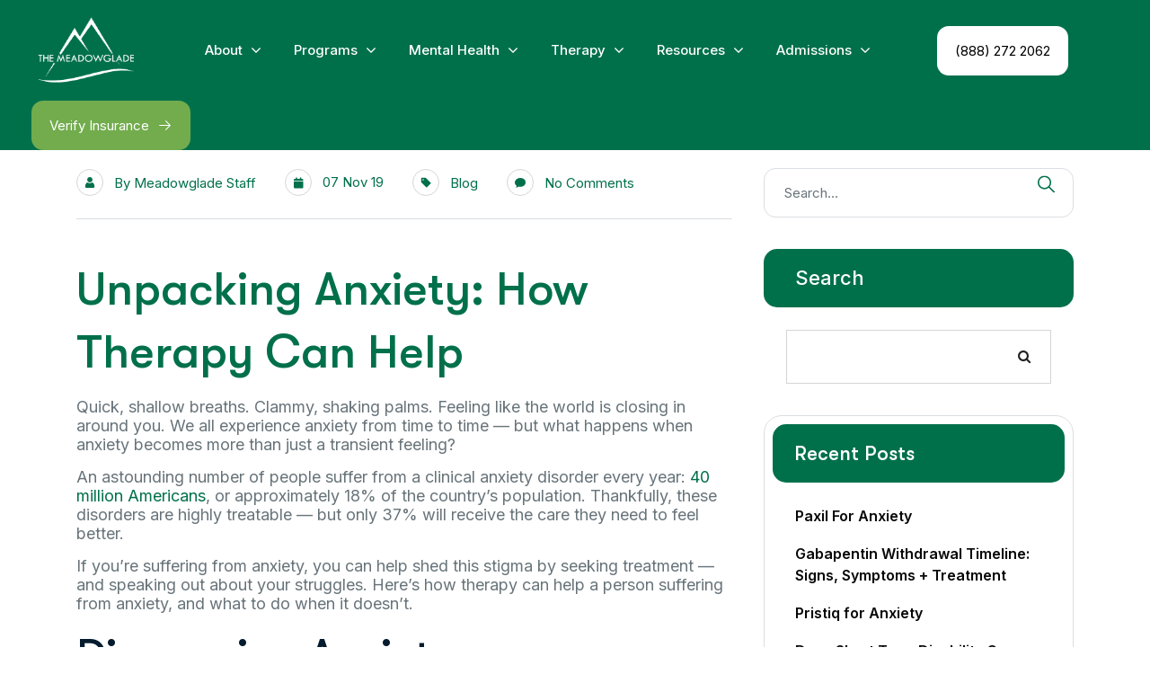

--- FILE ---
content_type: text/html; charset=UTF-8
request_url: https://themeadowglade.com/unpacking-anxiety-how-therapy-can-help/
body_size: 47343
content:
<!DOCTYPE html>
<html lang="en-US">
<head>
	<meta charset="UTF-8" />
	<meta name="viewport" content="width=device-width, initial-scale=1" />
	<link rel="profile" href="http://gmpg.org/xfn/11" />
	<link rel="pingback" href="https://themeadowglade.com/xmlrpc.php" />
	<meta name='robots' content='index, follow, max-image-preview:large, max-snippet:-1, max-video-preview:-1' />
	<style>img:is([sizes="auto" i], [sizes^="auto," i]) { contain-intrinsic-size: 3000px 1500px }</style>
	
            <script data-no-defer="1" data-ezscrex="false" data-cfasync="false" data-pagespeed-no-defer data-cookieconsent="ignore">
                var ctPublicFunctions = {"_ajax_nonce":"02179f0e76","_rest_nonce":"3004f930c7","_ajax_url":"\/wp-admin\/admin-ajax.php","_rest_url":"https:\/\/themeadowglade.com\/wp-json\/","data__cookies_type":"none","data__ajax_type":"rest","data__bot_detector_enabled":"1","data__frontend_data_log_enabled":1,"cookiePrefix":"","wprocket_detected":false,"host_url":"themeadowglade.com","text__ee_click_to_select":"Click to select the whole data","text__ee_original_email":"The complete one is","text__ee_got_it":"Got it","text__ee_blocked":"Blocked","text__ee_cannot_connect":"Cannot connect","text__ee_cannot_decode":"Can not decode email. Unknown reason","text__ee_email_decoder":"CleanTalk email decoder","text__ee_wait_for_decoding":"The magic is on the way!","text__ee_decoding_process":"Please wait a few seconds while we decode the contact data."}
            </script>
        
            <script data-no-defer="1" data-ezscrex="false" data-cfasync="false" data-pagespeed-no-defer data-cookieconsent="ignore">
                var ctPublic = {"_ajax_nonce":"02179f0e76","settings__forms__check_internal":"0","settings__forms__check_external":"0","settings__forms__force_protection":"1","settings__forms__search_test":"1","settings__data__bot_detector_enabled":"1","settings__sfw__anti_crawler":0,"blog_home":"https:\/\/themeadowglade.com\/","pixel__setting":"3","pixel__enabled":false,"pixel__url":null,"data__email_check_before_post":"1","data__email_check_exist_post":"1","data__cookies_type":"none","data__key_is_ok":true,"data__visible_fields_required":true,"wl_brandname":"Anti-Spam by CleanTalk","wl_brandname_short":"CleanTalk","ct_checkjs_key":1067878660,"emailEncoderPassKey":"2049a00f2f3272813f16b023aa955f88","bot_detector_forms_excluded":"W10=","advancedCacheExists":false,"varnishCacheExists":false,"wc_ajax_add_to_cart":true}
            </script>
        
	<!-- This site is optimized with the Yoast SEO Premium plugin v25.8 (Yoast SEO v26.3) - https://yoast.com/wordpress/plugins/seo/ -->
	<title>Unpacking Anxiety: How Therapy Can Help - The Meadowglade</title>
	<meta name="description" content="An astounding number of people suffer from a clinical anxiety disorder every year: 40 million Americans, or approximately 18% of the country’s population." />
	<link rel="canonical" href="https://themeadowglade.com/unpacking-anxiety-how-therapy-can-help/" />
	<meta property="og:locale" content="en_US" />
	<meta property="og:type" content="article" />
	<meta property="og:title" content="Unpacking Anxiety: How Therapy Can Help" />
	<meta property="og:description" content="An astounding number of people suffer from a clinical anxiety disorder every year: 40 million Americans, or approximately 18% of the country’s population." />
	<meta property="og:url" content="https://themeadowglade.com/unpacking-anxiety-how-therapy-can-help/" />
	<meta property="og:site_name" content="The Meadowglade" />
	<meta property="article:published_time" content="2019-11-07T17:43:03+00:00" />
	<meta property="article:modified_time" content="2025-08-22T19:12:24+00:00" />
	<meta property="og:image" content="https://themeadowglade.com/wp-content/uploads/2025/04/Hair-Anxiety-The-Meadowglade.jpg" />
	<meta property="og:image:width" content="1000" />
	<meta property="og:image:height" content="667" />
	<meta property="og:image:type" content="image/jpeg" />
	<meta name="author" content="Meadowglade Staff" />
	<meta name="twitter:card" content="summary_large_image" />
	<meta name="twitter:label1" content="Written by" />
	<meta name="twitter:data1" content="Meadowglade Staff" />
	<meta name="twitter:label2" content="Est. reading time" />
	<meta name="twitter:data2" content="11 minutes" />
	<script type="application/ld+json" class="yoast-schema-graph">{"@context":"https://schema.org","@graph":[{"@type":"WebPage","@id":"https://themeadowglade.com/unpacking-anxiety-how-therapy-can-help/","url":"https://themeadowglade.com/unpacking-anxiety-how-therapy-can-help/","name":"Unpacking Anxiety: How Therapy Can Help - The Meadowglade","isPartOf":{"@id":"https://themeadowglade.com/#website"},"primaryImageOfPage":{"@id":"https://themeadowglade.com/unpacking-anxiety-how-therapy-can-help/#primaryimage"},"image":{"@id":"https://themeadowglade.com/unpacking-anxiety-how-therapy-can-help/#primaryimage"},"thumbnailUrl":"https://themeadowglade.com/wp-content/uploads/2025/04/Hair-Anxiety-The-Meadowglade.jpg","datePublished":"2019-11-07T17:43:03+00:00","dateModified":"2025-08-22T19:12:24+00:00","author":{"@id":"https://themeadowglade.com/#/schema/person/e9e8c8e06fcf6acf92d68f080790b94e"},"description":"An astounding number of people suffer from a clinical anxiety disorder every year: 40 million Americans, or approximately 18% of the country’s population.","breadcrumb":{"@id":"https://themeadowglade.com/unpacking-anxiety-how-therapy-can-help/#breadcrumb"},"inLanguage":"en-US","potentialAction":[{"@type":"ReadAction","target":["https://themeadowglade.com/unpacking-anxiety-how-therapy-can-help/"]}]},{"@type":"ImageObject","inLanguage":"en-US","@id":"https://themeadowglade.com/unpacking-anxiety-how-therapy-can-help/#primaryimage","url":"https://themeadowglade.com/wp-content/uploads/2025/04/Hair-Anxiety-The-Meadowglade.jpg","contentUrl":"https://themeadowglade.com/wp-content/uploads/2025/04/Hair-Anxiety-The-Meadowglade.jpg","width":1000,"height":667,"caption":"Hair | Anxiety | The Meadowglade|Breakdown | Anxiety | The Meadowglade"},{"@type":"BreadcrumbList","@id":"https://themeadowglade.com/unpacking-anxiety-how-therapy-can-help/#breadcrumb","itemListElement":[{"@type":"ListItem","position":1,"name":"Home","item":"https://themeadowglade.com/"},{"@type":"ListItem","position":2,"name":"Blog","item":"https://themeadowglade.com/blog/"},{"@type":"ListItem","position":3,"name":"Unpacking Anxiety: How Therapy Can Help"}]},{"@type":"WebSite","@id":"https://themeadowglade.com/#website","url":"https://themeadowglade.com/","name":"The Meadowglade | Los Angeles Mental Health Treatment","description":"Mental Health Treatment in Los Angeles","alternateName":"Luxury Mental Health Treatment in Los Angeles","potentialAction":[{"@type":"SearchAction","target":{"@type":"EntryPoint","urlTemplate":"https://themeadowglade.com/?s={search_term_string}"},"query-input":{"@type":"PropertyValueSpecification","valueRequired":true,"valueName":"search_term_string"}}],"inLanguage":"en-US"},{"@type":"Person","@id":"https://themeadowglade.com/#/schema/person/e9e8c8e06fcf6acf92d68f080790b94e","name":"Meadowglade Staff","image":{"@type":"ImageObject","inLanguage":"en-US","@id":"https://themeadowglade.com/#/schema/person/image/","url":"https://secure.gravatar.com/avatar/383c9c80980716094b63df876d36187a93e4d9a41ca8ba82ac3ba9b6932bacd9?s=96&d=mm&r=g","contentUrl":"https://secure.gravatar.com/avatar/383c9c80980716094b63df876d36187a93e4d9a41ca8ba82ac3ba9b6932bacd9?s=96&d=mm&r=g","caption":"Meadowglade Staff"},"url":"https://themeadowglade.com/author/marketingcenteredhealth-com/"}]}</script>
	<!-- / Yoast SEO Premium plugin. -->


<link rel='dns-prefetch' href='//fd.cleantalk.org' />
<link rel='dns-prefetch' href='//fonts.googleapis.com' />
<link rel='preconnect' href='https://fonts.gstatic.com' crossorigin />
<link rel='stylesheet' id='pxl-main-css-css' href='https://themeadowglade.com/wp-content/plugins/case-addons/assets/css/main.css?ver=1.0.0' type='text/css' media='all' />
<link rel='stylesheet' id='hfe-widgets-style-css' href='https://themeadowglade.com/wp-content/plugins/header-footer-elementor/inc/widgets-css/frontend.css?ver=2.6.2' type='text/css' media='all' />
<link rel='stylesheet' id='font-awesome-css' href='https://themeadowglade.com/wp-content/plugins/elementor/assets/lib/font-awesome/css/all.min.css?ver=5.15.3' type='text/css' media='all' />
<style id='classic-theme-styles-inline-css' type='text/css'>
/*! This file is auto-generated */
.wp-block-button__link{color:#fff;background-color:#32373c;border-radius:9999px;box-shadow:none;text-decoration:none;padding:calc(.667em + 2px) calc(1.333em + 2px);font-size:1.125em}.wp-block-file__button{background:#32373c;color:#fff;text-decoration:none}
</style>
<style id='global-styles-inline-css' type='text/css'>
:root{--wp--preset--aspect-ratio--square: 1;--wp--preset--aspect-ratio--4-3: 4/3;--wp--preset--aspect-ratio--3-4: 3/4;--wp--preset--aspect-ratio--3-2: 3/2;--wp--preset--aspect-ratio--2-3: 2/3;--wp--preset--aspect-ratio--16-9: 16/9;--wp--preset--aspect-ratio--9-16: 9/16;--wp--preset--color--black: #000000;--wp--preset--color--cyan-bluish-gray: #abb8c3;--wp--preset--color--white: #ffffff;--wp--preset--color--pale-pink: #f78da7;--wp--preset--color--vivid-red: #cf2e2e;--wp--preset--color--luminous-vivid-orange: #ff6900;--wp--preset--color--luminous-vivid-amber: #fcb900;--wp--preset--color--light-green-cyan: #7bdcb5;--wp--preset--color--vivid-green-cyan: #00d084;--wp--preset--color--pale-cyan-blue: #8ed1fc;--wp--preset--color--vivid-cyan-blue: #0693e3;--wp--preset--color--vivid-purple: #9b51e0;--wp--preset--gradient--vivid-cyan-blue-to-vivid-purple: linear-gradient(135deg,rgba(6,147,227,1) 0%,rgb(155,81,224) 100%);--wp--preset--gradient--light-green-cyan-to-vivid-green-cyan: linear-gradient(135deg,rgb(122,220,180) 0%,rgb(0,208,130) 100%);--wp--preset--gradient--luminous-vivid-amber-to-luminous-vivid-orange: linear-gradient(135deg,rgba(252,185,0,1) 0%,rgba(255,105,0,1) 100%);--wp--preset--gradient--luminous-vivid-orange-to-vivid-red: linear-gradient(135deg,rgba(255,105,0,1) 0%,rgb(207,46,46) 100%);--wp--preset--gradient--very-light-gray-to-cyan-bluish-gray: linear-gradient(135deg,rgb(238,238,238) 0%,rgb(169,184,195) 100%);--wp--preset--gradient--cool-to-warm-spectrum: linear-gradient(135deg,rgb(74,234,220) 0%,rgb(151,120,209) 20%,rgb(207,42,186) 40%,rgb(238,44,130) 60%,rgb(251,105,98) 80%,rgb(254,248,76) 100%);--wp--preset--gradient--blush-light-purple: linear-gradient(135deg,rgb(255,206,236) 0%,rgb(152,150,240) 100%);--wp--preset--gradient--blush-bordeaux: linear-gradient(135deg,rgb(254,205,165) 0%,rgb(254,45,45) 50%,rgb(107,0,62) 100%);--wp--preset--gradient--luminous-dusk: linear-gradient(135deg,rgb(255,203,112) 0%,rgb(199,81,192) 50%,rgb(65,88,208) 100%);--wp--preset--gradient--pale-ocean: linear-gradient(135deg,rgb(255,245,203) 0%,rgb(182,227,212) 50%,rgb(51,167,181) 100%);--wp--preset--gradient--electric-grass: linear-gradient(135deg,rgb(202,248,128) 0%,rgb(113,206,126) 100%);--wp--preset--gradient--midnight: linear-gradient(135deg,rgb(2,3,129) 0%,rgb(40,116,252) 100%);--wp--preset--font-size--small: 13px;--wp--preset--font-size--medium: 20px;--wp--preset--font-size--large: 36px;--wp--preset--font-size--x-large: 42px;--wp--preset--spacing--20: 0.44rem;--wp--preset--spacing--30: 0.67rem;--wp--preset--spacing--40: 1rem;--wp--preset--spacing--50: 1.5rem;--wp--preset--spacing--60: 2.25rem;--wp--preset--spacing--70: 3.38rem;--wp--preset--spacing--80: 5.06rem;--wp--preset--shadow--natural: 6px 6px 9px rgba(0, 0, 0, 0.2);--wp--preset--shadow--deep: 12px 12px 50px rgba(0, 0, 0, 0.4);--wp--preset--shadow--sharp: 6px 6px 0px rgba(0, 0, 0, 0.2);--wp--preset--shadow--outlined: 6px 6px 0px -3px rgba(255, 255, 255, 1), 6px 6px rgba(0, 0, 0, 1);--wp--preset--shadow--crisp: 6px 6px 0px rgba(0, 0, 0, 1);}:where(.is-layout-flex){gap: 0.5em;}:where(.is-layout-grid){gap: 0.5em;}body .is-layout-flex{display: flex;}.is-layout-flex{flex-wrap: wrap;align-items: center;}.is-layout-flex > :is(*, div){margin: 0;}body .is-layout-grid{display: grid;}.is-layout-grid > :is(*, div){margin: 0;}:where(.wp-block-columns.is-layout-flex){gap: 2em;}:where(.wp-block-columns.is-layout-grid){gap: 2em;}:where(.wp-block-post-template.is-layout-flex){gap: 1.25em;}:where(.wp-block-post-template.is-layout-grid){gap: 1.25em;}.has-black-color{color: var(--wp--preset--color--black) !important;}.has-cyan-bluish-gray-color{color: var(--wp--preset--color--cyan-bluish-gray) !important;}.has-white-color{color: var(--wp--preset--color--white) !important;}.has-pale-pink-color{color: var(--wp--preset--color--pale-pink) !important;}.has-vivid-red-color{color: var(--wp--preset--color--vivid-red) !important;}.has-luminous-vivid-orange-color{color: var(--wp--preset--color--luminous-vivid-orange) !important;}.has-luminous-vivid-amber-color{color: var(--wp--preset--color--luminous-vivid-amber) !important;}.has-light-green-cyan-color{color: var(--wp--preset--color--light-green-cyan) !important;}.has-vivid-green-cyan-color{color: var(--wp--preset--color--vivid-green-cyan) !important;}.has-pale-cyan-blue-color{color: var(--wp--preset--color--pale-cyan-blue) !important;}.has-vivid-cyan-blue-color{color: var(--wp--preset--color--vivid-cyan-blue) !important;}.has-vivid-purple-color{color: var(--wp--preset--color--vivid-purple) !important;}.has-black-background-color{background-color: var(--wp--preset--color--black) !important;}.has-cyan-bluish-gray-background-color{background-color: var(--wp--preset--color--cyan-bluish-gray) !important;}.has-white-background-color{background-color: var(--wp--preset--color--white) !important;}.has-pale-pink-background-color{background-color: var(--wp--preset--color--pale-pink) !important;}.has-vivid-red-background-color{background-color: var(--wp--preset--color--vivid-red) !important;}.has-luminous-vivid-orange-background-color{background-color: var(--wp--preset--color--luminous-vivid-orange) !important;}.has-luminous-vivid-amber-background-color{background-color: var(--wp--preset--color--luminous-vivid-amber) !important;}.has-light-green-cyan-background-color{background-color: var(--wp--preset--color--light-green-cyan) !important;}.has-vivid-green-cyan-background-color{background-color: var(--wp--preset--color--vivid-green-cyan) !important;}.has-pale-cyan-blue-background-color{background-color: var(--wp--preset--color--pale-cyan-blue) !important;}.has-vivid-cyan-blue-background-color{background-color: var(--wp--preset--color--vivid-cyan-blue) !important;}.has-vivid-purple-background-color{background-color: var(--wp--preset--color--vivid-purple) !important;}.has-black-border-color{border-color: var(--wp--preset--color--black) !important;}.has-cyan-bluish-gray-border-color{border-color: var(--wp--preset--color--cyan-bluish-gray) !important;}.has-white-border-color{border-color: var(--wp--preset--color--white) !important;}.has-pale-pink-border-color{border-color: var(--wp--preset--color--pale-pink) !important;}.has-vivid-red-border-color{border-color: var(--wp--preset--color--vivid-red) !important;}.has-luminous-vivid-orange-border-color{border-color: var(--wp--preset--color--luminous-vivid-orange) !important;}.has-luminous-vivid-amber-border-color{border-color: var(--wp--preset--color--luminous-vivid-amber) !important;}.has-light-green-cyan-border-color{border-color: var(--wp--preset--color--light-green-cyan) !important;}.has-vivid-green-cyan-border-color{border-color: var(--wp--preset--color--vivid-green-cyan) !important;}.has-pale-cyan-blue-border-color{border-color: var(--wp--preset--color--pale-cyan-blue) !important;}.has-vivid-cyan-blue-border-color{border-color: var(--wp--preset--color--vivid-cyan-blue) !important;}.has-vivid-purple-border-color{border-color: var(--wp--preset--color--vivid-purple) !important;}.has-vivid-cyan-blue-to-vivid-purple-gradient-background{background: var(--wp--preset--gradient--vivid-cyan-blue-to-vivid-purple) !important;}.has-light-green-cyan-to-vivid-green-cyan-gradient-background{background: var(--wp--preset--gradient--light-green-cyan-to-vivid-green-cyan) !important;}.has-luminous-vivid-amber-to-luminous-vivid-orange-gradient-background{background: var(--wp--preset--gradient--luminous-vivid-amber-to-luminous-vivid-orange) !important;}.has-luminous-vivid-orange-to-vivid-red-gradient-background{background: var(--wp--preset--gradient--luminous-vivid-orange-to-vivid-red) !important;}.has-very-light-gray-to-cyan-bluish-gray-gradient-background{background: var(--wp--preset--gradient--very-light-gray-to-cyan-bluish-gray) !important;}.has-cool-to-warm-spectrum-gradient-background{background: var(--wp--preset--gradient--cool-to-warm-spectrum) !important;}.has-blush-light-purple-gradient-background{background: var(--wp--preset--gradient--blush-light-purple) !important;}.has-blush-bordeaux-gradient-background{background: var(--wp--preset--gradient--blush-bordeaux) !important;}.has-luminous-dusk-gradient-background{background: var(--wp--preset--gradient--luminous-dusk) !important;}.has-pale-ocean-gradient-background{background: var(--wp--preset--gradient--pale-ocean) !important;}.has-electric-grass-gradient-background{background: var(--wp--preset--gradient--electric-grass) !important;}.has-midnight-gradient-background{background: var(--wp--preset--gradient--midnight) !important;}.has-small-font-size{font-size: var(--wp--preset--font-size--small) !important;}.has-medium-font-size{font-size: var(--wp--preset--font-size--medium) !important;}.has-large-font-size{font-size: var(--wp--preset--font-size--large) !important;}.has-x-large-font-size{font-size: var(--wp--preset--font-size--x-large) !important;}
:where(.wp-block-post-template.is-layout-flex){gap: 1.25em;}:where(.wp-block-post-template.is-layout-grid){gap: 1.25em;}
:where(.wp-block-columns.is-layout-flex){gap: 2em;}:where(.wp-block-columns.is-layout-grid){gap: 2em;}
:root :where(.wp-block-pullquote){font-size: 1.5em;line-height: 1.6;}
</style>
<link rel='stylesheet' id='dashicons-css' href='https://themeadowglade.com/wp-includes/css/dashicons.min.css?ver=6.8.3' type='text/css' media='all' />
<link rel='stylesheet' id='admin-bar-css' href='https://themeadowglade.com/wp-includes/css/admin-bar.min.css?ver=6.8.3' type='text/css' media='all' />
<style id='admin-bar-inline-css' type='text/css'>

    /* Hide CanvasJS credits for P404 charts specifically */
    #p404RedirectChart .canvasjs-chart-credit {
        display: none !important;
    }
    
    #p404RedirectChart canvas {
        border-radius: 6px;
    }

    .p404-redirect-adminbar-weekly-title {
        font-weight: bold;
        font-size: 14px;
        color: #fff;
        margin-bottom: 6px;
    }

    #wpadminbar #wp-admin-bar-p404_free_top_button .ab-icon:before {
        content: "\f103";
        color: #dc3545;
        top: 3px;
    }
    
    #wp-admin-bar-p404_free_top_button .ab-item {
        min-width: 80px !important;
        padding: 0px !important;
    }
    
    /* Ensure proper positioning and z-index for P404 dropdown */
    .p404-redirect-adminbar-dropdown-wrap { 
        min-width: 0; 
        padding: 0;
        position: static !important;
    }
    
    #wpadminbar #wp-admin-bar-p404_free_top_button_dropdown {
        position: static !important;
    }
    
    #wpadminbar #wp-admin-bar-p404_free_top_button_dropdown .ab-item {
        padding: 0 !important;
        margin: 0 !important;
    }
    
    .p404-redirect-dropdown-container {
        min-width: 340px;
        padding: 18px 18px 12px 18px;
        background: #23282d !important;
        color: #fff;
        border-radius: 12px;
        box-shadow: 0 8px 32px rgba(0,0,0,0.25);
        margin-top: 10px;
        position: relative !important;
        z-index: 999999 !important;
        display: block !important;
        border: 1px solid #444;
    }
    
    /* Ensure P404 dropdown appears on hover */
    #wpadminbar #wp-admin-bar-p404_free_top_button .p404-redirect-dropdown-container { 
        display: none !important;
    }
    
    #wpadminbar #wp-admin-bar-p404_free_top_button:hover .p404-redirect-dropdown-container { 
        display: block !important;
    }
    
    #wpadminbar #wp-admin-bar-p404_free_top_button:hover #wp-admin-bar-p404_free_top_button_dropdown .p404-redirect-dropdown-container {
        display: block !important;
    }
    
    .p404-redirect-card {
        background: #2c3338;
        border-radius: 8px;
        padding: 18px 18px 12px 18px;
        box-shadow: 0 2px 8px rgba(0,0,0,0.07);
        display: flex;
        flex-direction: column;
        align-items: flex-start;
        border: 1px solid #444;
    }
    
    .p404-redirect-btn {
        display: inline-block;
        background: #dc3545;
        color: #fff !important;
        font-weight: bold;
        padding: 5px 22px;
        border-radius: 8px;
        text-decoration: none;
        font-size: 17px;
        transition: background 0.2s, box-shadow 0.2s;
        margin-top: 8px;
        box-shadow: 0 2px 8px rgba(220,53,69,0.15);
        text-align: center;
        line-height: 1.6;
    }
    
    .p404-redirect-btn:hover {
        background: #c82333;
        color: #fff !important;
        box-shadow: 0 4px 16px rgba(220,53,69,0.25);
    }
    
    /* Prevent conflicts with other admin bar dropdowns */
    #wpadminbar .ab-top-menu > li:hover > .ab-item,
    #wpadminbar .ab-top-menu > li.hover > .ab-item {
        z-index: auto;
    }
    
    #wpadminbar #wp-admin-bar-p404_free_top_button:hover > .ab-item {
        z-index: 999998 !important;
    }
    
</style>
<link rel='stylesheet' id='cleantalk-public-css-css' href='https://themeadowglade.com/wp-content/plugins/cleantalk-spam-protect/css/cleantalk-public.min.css?ver=6.68_1764015414' type='text/css' media='all' />
<link rel='stylesheet' id='cleantalk-email-decoder-css-css' href='https://themeadowglade.com/wp-content/plugins/cleantalk-spam-protect/css/cleantalk-email-decoder.min.css?ver=6.68_1764015414' type='text/css' media='all' />
<link rel='stylesheet' id='contact-form-7-css' href='https://themeadowglade.com/wp-content/plugins/contact-form-7/includes/css/styles.css?ver=6.1.3' type='text/css' media='all' />
<link rel='stylesheet' id='elementor-icons-css' href='https://themeadowglade.com/wp-content/plugins/elementor/assets/lib/eicons/css/elementor-icons.min.css?ver=5.44.0' type='text/css' media='all' />
<link rel='stylesheet' id='elementor-frontend-css' href='https://themeadowglade.com/wp-content/uploads/elementor/css/custom-frontend.min.css?ver=1766308940' type='text/css' media='all' />
<style id='elementor-frontend-inline-css' type='text/css'>
.elementor-kit-7{--e-global-color-primary:#FFCC53;--e-global-color-secondary:#051B2E;--e-global-color-text:#68747A;--e-global-color-accent:#09243C;--e-global-color-f0facb5:#00704A;--e-global-color-553bbb3:#73AC4D;--e-global-typography-primary-font-family:"Roboto";--e-global-typography-primary-font-weight:600;--e-global-typography-secondary-font-family:"Roboto Slab";--e-global-typography-secondary-font-weight:400;--e-global-typography-text-font-family:"Roboto";--e-global-typography-text-font-weight:400;--e-global-typography-accent-font-family:"Roboto";--e-global-typography-accent-font-weight:500;}.elementor-kit-7 e-page-transition{background-color:#FFBC7D;}.elementor-section.elementor-section-boxed > .elementor-container{max-width:1320px;}.e-con{--container-max-width:1320px;}.elementor-widget:not(:last-child){--kit-widget-spacing:20px;}.elementor-element{--widgets-spacing:20px 20px;--widgets-spacing-row:20px;--widgets-spacing-column:20px;}{}h1.entry-title{display:var(--page-title-display);}@media(max-width:1024px){.elementor-section.elementor-section-boxed > .elementor-container{max-width:1024px;}.e-con{--container-max-width:1024px;}}@media(max-width:767px){.elementor-section.elementor-section-boxed > .elementor-container{max-width:767px;}.e-con{--container-max-width:767px;}}
.elementor-141 .elementor-element.elementor-element-a354f04 > .elementor-container > .elementor-column > .elementor-widget-wrap{align-content:center;align-items:center;}.elementor-141 .elementor-element.elementor-element-a354f04 > .elementor-container{max-width:1740px;}.elementor-141 .elementor-element.elementor-element-a354f04{z-index:2;}.elementor-141 .elementor-element.elementor-element-84132ed{width:auto;max-width:auto;}.elementor-141 .elementor-element.elementor-element-84132ed > .elementor-widget-container{margin:0px 10px -4px -2px;}.elementor-141 .elementor-element.elementor-element-84132ed .pxl-icon1 a{color:#09243C;font-size:23px;}.elementor-141 .elementor-element.elementor-element-84132ed .pxl-icon1 a svg path{fill:#09243C;}.elementor-141 .elementor-element.elementor-element-84132ed .pxl-icon1 a svg{width:23px;}.elementor-141 .elementor-element.elementor-element-29d4220{width:auto;max-width:auto;}.elementor-141 .elementor-element.elementor-element-29d4220 > .elementor-widget-container{margin:0px 10px -4px 32px;}.elementor-141 .elementor-element.elementor-element-29d4220 .pxl-icon1 a{color:#09243C;font-size:20px;}.elementor-141 .elementor-element.elementor-element-29d4220 .pxl-icon1 a svg path{fill:#09243C;}.elementor-141 .elementor-element.elementor-element-29d4220 .pxl-icon1 a svg{width:20px;}.elementor-141 .elementor-element.elementor-element-3d8e329{width:auto;max-width:auto;}.elementor-141 .elementor-element.elementor-element-3d8e329 .pxl-text-editor , .elementor-141 .elementor-element.elementor-element-3d8e329 .pxl-text-editor p{color:#68747A;font-family:"Inter", Sans-serif;font-size:14px;}.elementor-141 .elementor-element.elementor-element-3d8e329 .pxl-text-editor a{color:#68747A;}.elementor-141 .elementor-element.elementor-element-3d8e329 .pxl-text-editor a:hover{color:var( --e-global-color-secondary );}.elementor-141 .elementor-element.elementor-element-3d8e329 .pxl-text-editor.underline a:hover{text-decoration:var( --e-global-color-secondary );}.elementor-141 .elementor-element.elementor-element-fb1ea0d{width:auto;max-width:auto;}.elementor-141 .elementor-element.elementor-element-fb1ea0d .pxl-text-editor , .elementor-141 .elementor-element.elementor-element-fb1ea0d .pxl-text-editor p{color:#68747A;font-family:"Inter", Sans-serif;font-size:14px;}.elementor-141 .elementor-element.elementor-element-fb1ea0d .pxl-text-editor a{color:#68747A;}.elementor-141 .elementor-element.elementor-element-fb1ea0d .pxl-text-editor a:hover{color:var( --e-global-color-secondary );}.elementor-141 .elementor-element.elementor-element-fb1ea0d .pxl-text-editor.underline a:hover{text-decoration:var( --e-global-color-secondary );}.elementor-bc-flex-widget .elementor-141 .elementor-element.elementor-element-f129a94.elementor-column .elementor-widget-wrap{align-items:center;}.elementor-141 .elementor-element.elementor-element-f129a94.elementor-column.elementor-element[data-element_type="column"] > .elementor-widget-wrap.elementor-element-populated{align-content:center;align-items:center;}.elementor-141 .elementor-element.elementor-element-f129a94.elementor-column > .elementor-widget-wrap{justify-content:flex-end;}.elementor-141 .elementor-element.elementor-element-f129a94 > .elementor-element-populated{padding:0px 15px 0px 15px;}.elementor-141 .elementor-element.elementor-element-d7215a8{width:auto;max-width:auto;}.elementor-141 .elementor-element.elementor-element-d7215a8 > .elementor-widget-container{margin:0px 50px 0px 0px;}.elementor-141 .elementor-element.elementor-element-3ee5bcf{width:auto;max-width:auto;}.elementor-141 .elementor-element.elementor-element-3ee5bcf .pxl-text-editor a{color:#68747A;font-size:14px;}.elementor-141 .elementor-element.elementor-element-3ee5bcf .pxl-text-editor a:hover{color:#051B2E;}.elementor-141 .elementor-element.elementor-element-3ee5bcf .pxl-text-editor.underline a:hover{text-decoration:underline #051B2E !important;}.elementor-141 .elementor-element.elementor-element-7ace14a{width:auto;max-width:auto;}.elementor-141 .elementor-element.elementor-element-7ace14a > .elementor-widget-container{margin:0px 18px 0px 18px;}.elementor-141 .elementor-element.elementor-element-0f7c401{width:auto;max-width:auto;}.elementor-141 .elementor-element.elementor-element-0f7c401 .pxl-text-editor a{color:#68747A;font-size:14px;}.elementor-141 .elementor-element.elementor-element-0f7c401 .pxl-text-editor a:hover{color:#051B2E;}.elementor-141 .elementor-element.elementor-element-0f7c401 .pxl-text-editor.underline a:hover{text-decoration:underline #051B2E !important;}.elementor-141 .elementor-element.elementor-element-8449a01{width:auto;max-width:auto;}.elementor-141 .elementor-element.elementor-element-8449a01 > .elementor-widget-container{margin:0px 18px 0px 18px;}.elementor-141 .elementor-element.elementor-element-8fc7d47{width:auto;max-width:auto;}.elementor-141 .elementor-element.elementor-element-8fc7d47 .language-first{color:#68747A;font-family:"Inter", Sans-serif;font-size:14px;font-weight:400;}.elementor-141 .elementor-element.elementor-element-60f85f0 > .elementor-container{max-width:1840px;}.elementor-141 .elementor-element.elementor-element-60f85f0{margin-top:20px;margin-bottom:0px;}.elementor-141 .elementor-element.elementor-element-e210095:not(.elementor-motion-effects-element-type-background) > .elementor-widget-wrap, .elementor-141 .elementor-element.elementor-element-e210095 > .elementor-widget-wrap > .elementor-motion-effects-container > .elementor-motion-effects-layer{background-color:#00704B;}.elementor-bc-flex-widget .elementor-141 .elementor-element.elementor-element-e210095.elementor-column .elementor-widget-wrap{align-items:center;}.elementor-141 .elementor-element.elementor-element-e210095.elementor-column.elementor-element[data-element_type="column"] > .elementor-widget-wrap.elementor-element-populated{align-content:center;align-items:center;}.elementor-141 .elementor-element.elementor-element-e210095 > .elementor-element-populated, .elementor-141 .elementor-element.elementor-element-e210095 > .elementor-element-populated > .elementor-background-overlay, .elementor-141 .elementor-element.elementor-element-e210095 > .elementor-background-slideshow{border-radius:20px 20px 20px 20px;}.elementor-141 .elementor-element.elementor-element-e210095 > .elementor-element-populated{transition:background 0.3s, border 0.3s, border-radius 0.3s, box-shadow 0.3s;margin:0px 15px 0px 15px;--e-column-margin-right:15px;--e-column-margin-left:15px;padding:0px 55px 0px 55px;}.elementor-141 .elementor-element.elementor-element-e210095 > .elementor-element-populated > .elementor-background-overlay{transition:background 0.3s, border-radius 0.3s, opacity 0.3s;}.elementor-141 .elementor-element.elementor-element-c209912{width:auto;max-width:auto;}.elementor-141 .elementor-element.elementor-element-c209912 > .elementor-widget-container{margin:0px 0px 0px 20px;}.elementor-141 .elementor-element.elementor-element-c209912 .pxl-logo{text-align:center;}.elementor-141 .elementor-element.elementor-element-c209912 .pxl-logo img{max-height:82px;}.elementor-141 .elementor-element.elementor-element-9811ce2{width:auto;max-width:auto;flex-grow:1;}.elementor-141 .elementor-element.elementor-element-9811ce2 > .elementor-widget-container{margin:0px 0px 0px 0px;}.elementor-141 .elementor-element.elementor-element-9811ce2 .pxl-nav-menu .pxl-menu-primary{text-align:center;}.elementor-141 .elementor-element.elementor-element-9811ce2 .pxl-nav-menu .pxl-menu-primary > li{float:none;}.elementor-141 .elementor-element.elementor-element-9811ce2 .pxl-nav-menu .pxl-menu-primary > li > a{font-family:"Inter", Sans-serif;font-size:15px;font-weight:500;line-height:112px;}.elementor-141 .elementor-element.elementor-element-9811ce2 .pxl-nav-menu.pxl-mega-boxed .pxl-megamenu > .sub-menu{max-width:1810px;}.elementor-141 .elementor-element.elementor-element-9811ce2 .pxl-nav-menu .pxl-menu-primary li .sub-menu li:hover > a,.elementor-141 .elementor-element.elementor-element-9811ce2 .pxl-nav-menu .pxl-menu-primary li .sub-menu li:hover > a span, .elementor-141 .elementor-element.elementor-element-9811ce2 .pxl-nav-menu .pxl-menu-primary li .sub-menu li.current_page_item > a,.elementor-141 .elementor-element.elementor-element-9811ce2 .pxl-nav-menu .pxl-menu-primary li .sub-menu li.current_page_item > a span, .elementor-141 .elementor-element.elementor-element-9811ce2 .pxl-nav-menu .pxl-menu-primary li .sub-menu li.current-menu-item > a, .elementor-141 .elementor-element.elementor-element-9811ce2 .pxl-nav-menu .pxl-menu-primary li .sub-menu li.current_page_ancestor > a, .elementor-141 .elementor-element.elementor-element-9811ce2 .pxl-nav-menu .pxl-menu-primary li .sub-menu li.current-menu-ancestor > a{color:#FFFFFF !important;}.elementor-141 .elementor-element.elementor-element-9811ce2 .pxl-nav-menu.sub-style-default .sub-menu > li .pxl-menu-item-text::before{background-color:#FFFFFF !important;}.elementor-141 .elementor-element.elementor-element-9811ce2 .pxl-menu-primary .sub-menu, .elementor-141 .elementor-element.elementor-element-9811ce2 .pxl-menu-primary .children{background-color:#00704B;border-radius:0px 0px 20px 20px;}.elementor-141 .elementor-element.elementor-element-6af122b{width:auto;max-width:auto;}.elementor-141 .elementor-element.elementor-element-6af122b > .elementor-widget-container{border-radius:11111px 11111px 11111px 11111px;}.elementor-141 .elementor-element.elementor-element-6af122b .pxl-cart-sidebar-button i{color:#FFFFFF;font-size:26px;}.elementor-141 .elementor-element.elementor-element-6af122b .pxl-cart-sidebar-button svg{fill:#FFFFFF;width:26px;}.elementor-141 .elementor-element.elementor-element-6af122b .pxl-cart-sidebar-button {border-color:#FFFFFF26;}.elementor-141 .elementor-element.elementor-element-6af122b .pxl-cart-sidebar-button:hover i{color:#051B2E;}.elementor-141 .elementor-element.elementor-element-6af122b .pxl-cart-sidebar-button:hover svg{fill:#051B2E;}.elementor-141 .elementor-element.elementor-element-6af122b .pxl-cart-sidebar-button:hover{background-color:#FFFFFF;border-color:#FFFFFF;}.elementor-141 .elementor-element.elementor-element-6af122b .pxl-cart-sidebar-button{height:55px;width:55px;}.elementor-141 .elementor-element.elementor-element-3f6e456{width:auto;max-width:auto;}.elementor-141 .elementor-element.elementor-element-3f6e456 > .elementor-widget-container{margin:0px 0px 0px 30px;}.elementor-141 .elementor-element.elementor-element-3f6e456 .pxl-button .btn{color:#051B2E;background-color:#FFFFFF;font-size:15px;font-weight:400;line-height:55px;border-radius:13px 13px 13px 13px;padding:0px 20px 0px 20px;}.elementor-141 .elementor-element.elementor-element-3f6e456 .pxl-button .btn:hover{color:#FFFFFF;background-color:#72AC4D;}.elementor-141 .elementor-element.elementor-element-3f6e456 .pxl-button .btn-hide-icon .pxl--btn-text:before{background-color:#FFFFFF !important;}.elementor-141 .elementor-element.elementor-element-3f6e456 .pxl-button .btn i{color:#FFFFFF;font-size:17px;}.elementor-141 .elementor-element.elementor-element-3f6e456 .pxl-button .btn svg path{fill:#FFFFFF;}.elementor-141 .elementor-element.elementor-element-3f6e456 .pxl-button .btn:hover i{color:var( --e-global-color-secondary );}.elementor-141 .elementor-element.elementor-element-3f6e456 .pxl-button .btn:hover svg path{fill:var( --e-global-color-secondary );}.elementor-141 .elementor-element.elementor-element-3f6e456 .pxl-button .btn.btn-default svg{width:17px;height:auto;}.elementor-141 .elementor-element.elementor-element-3f6e456 .pxl-button .btn-svg:hover svg{width:17px;}.elementor-141 .elementor-element.elementor-element-3f6e456 .pxl-button .btn.pxl-icon--right:not(.btn-svg) i, .elementor-141 .elementor-element.elementor-element-3f6e456 .pxl-button .btn.pxl-icon--right:not(.btn-svg) svg{margin-left:9px;}.elementor-141 .elementor-element.elementor-element-3f6e456 .pxl-button .btn-svg.pxl-icon--right:hover svg{margin-left:9px;}.elementor-141 .elementor-element.elementor-element-2ea9dd9{width:auto;max-width:auto;}.elementor-141 .elementor-element.elementor-element-2ea9dd9 > .elementor-widget-container{margin:0px 0px 0px 30px;}.elementor-141 .elementor-element.elementor-element-2ea9dd9 .pxl-button .btn{background-color:#72AC4D;font-size:15px;font-weight:400;line-height:55px;border-radius:13px 13px 13px 13px;padding:0px 20px 0px 20px;}.elementor-141 .elementor-element.elementor-element-2ea9dd9 .pxl-button .btn:hover{color:var( --e-global-color-secondary );background-color:#FFFFFF;}.elementor-141 .elementor-element.elementor-element-2ea9dd9 .pxl-button .btn-hide-icon .pxl--btn-text:before{background-color:var( --e-global-color-secondary );}.elementor-141 .elementor-element.elementor-element-2ea9dd9 .pxl-button .btn i{color:#FFFFFF;font-size:17px;}.elementor-141 .elementor-element.elementor-element-2ea9dd9 .pxl-button .btn svg path{fill:#FFFFFF;}.elementor-141 .elementor-element.elementor-element-2ea9dd9 .pxl-button .btn:hover i{color:var( --e-global-color-secondary );}.elementor-141 .elementor-element.elementor-element-2ea9dd9 .pxl-button .btn:hover svg path{fill:var( --e-global-color-secondary );}.elementor-141 .elementor-element.elementor-element-2ea9dd9 .pxl-button .btn.btn-default svg{width:17px;height:auto;}.elementor-141 .elementor-element.elementor-element-2ea9dd9 .pxl-button .btn-svg:hover svg{width:17px;}.elementor-141 .elementor-element.elementor-element-2ea9dd9 .pxl-button .btn.pxl-icon--right:not(.btn-svg) i, .elementor-141 .elementor-element.elementor-element-2ea9dd9 .pxl-button .btn.pxl-icon--right:not(.btn-svg) svg{margin-left:9px;}.elementor-141 .elementor-element.elementor-element-2ea9dd9 .pxl-button .btn-svg.pxl-icon--right:hover svg{margin-left:9px;}@media(max-width:1600px){.elementor-141 .elementor-element.elementor-element-d7215a8 > .elementor-widget-container{margin:0px 30px 0px 0px;}.elementor-141 .elementor-element.elementor-element-e210095 > .elementor-element-populated{padding:0px 20px 0px 20px;}.elementor-141 .elementor-element.elementor-element-9811ce2{width:var( --container-widget-width, 879.15px );max-width:879.15px;--container-widget-width:879.15px;--container-widget-flex-grow:0;}.elementor-141 .elementor-element.elementor-element-3f6e456 > .elementor-widget-container{margin:0px 0px 0px 15px;}.elementor-141 .elementor-element.elementor-element-2ea9dd9 > .elementor-widget-container{margin:0px 0px 0px 15px;}}@media(min-width:768px){.elementor-141 .elementor-element.elementor-element-28ecdb0{width:51.213%;}.elementor-141 .elementor-element.elementor-element-f129a94{width:48.787%;}}@media(max-width:1600px) and (min-width:768px){.elementor-141 .elementor-element.elementor-element-28ecdb0{width:64%;}.elementor-141 .elementor-element.elementor-element-f129a94{width:36%;}}
.elementor-4512 .elementor-element.elementor-element-bd62ea2 .pxl-heading .pxl-item--title{margin-bottom:0px;}.elementor-4512 .elementor-element.elementor-element-79b0f81{--divider-border-style:solid;--divider-color:var( --e-global-color-f0facb5 );--divider-border-width:3px;}.elementor-4512 .elementor-element.elementor-element-79b0f81 .elementor-divider-separator{width:125px;}.elementor-4512 .elementor-element.elementor-element-79b0f81 .elementor-divider{padding-block-start:15px;padding-block-end:15px;}.elementor-4512 .elementor-element.elementor-element-b2d2438{columns:3;color:var( --e-global-color-f0facb5 );}.elementor-4512 .elementor-element.elementor-element-b2d2438 a{color:var( --e-global-color-f0facb5 );}.elementor-4512 .elementor-element.elementor-element-b2d2438 a:hover, .elementor-4512 .elementor-element.elementor-element-b2d2438 a:focus{color:var( --e-global-color-553bbb3 );}.elementor-4512 .elementor-element.elementor-element-9d240bc{columns:3;color:var( --e-global-color-f0facb5 );}.elementor-4512 .elementor-element.elementor-element-9d240bc a{color:var( --e-global-color-f0facb5 );}.elementor-4512 .elementor-element.elementor-element-9d240bc a:hover, .elementor-4512 .elementor-element.elementor-element-9d240bc a:focus{color:var( --e-global-color-553bbb3 );}.elementor-4512 .elementor-element.elementor-element-ac5c288{--spacer-size:50px;}.elementor-4512 .elementor-element.elementor-element-b9602a6 > .elementor-container{max-width:1840px;}.elementor-4512 .elementor-element.elementor-element-9466f6e:not(.elementor-motion-effects-element-type-background) > .elementor-widget-wrap, .elementor-4512 .elementor-element.elementor-element-9466f6e > .elementor-widget-wrap > .elementor-motion-effects-container > .elementor-motion-effects-layer{background-color:#00704B;}.elementor-4512 .elementor-element.elementor-element-9466f6e > .elementor-element-populated >  .elementor-background-overlay{background-color:#000000F0;opacity:0.5;}.elementor-4512 .elementor-element.elementor-element-9466f6e > .elementor-element-populated, .elementor-4512 .elementor-element.elementor-element-9466f6e > .elementor-element-populated > .elementor-background-overlay, .elementor-4512 .elementor-element.elementor-element-9466f6e > .elementor-background-slideshow{border-radius:20px 20px 20px 20px;}.elementor-4512 .elementor-element.elementor-element-9466f6e > .elementor-element-populated{transition:background 0.3s, border 0.3s, border-radius 0.3s, box-shadow 0.3s;margin:0px 15px 0px 15px;--e-column-margin-right:15px;--e-column-margin-left:15px;padding:040px 15px 052px 15px;}.elementor-4512 .elementor-element.elementor-element-9466f6e > .elementor-element-populated > .elementor-background-overlay{transition:background 0.3s, border-radius 0.3s, opacity 0.3s;}.elementor-4512 .elementor-element.elementor-element-1ca4452{z-index:3;}.elementor-4512 .elementor-element.elementor-element-da9af1e{width:auto;max-width:auto;}.elementor-4512 .elementor-element.elementor-element-da9af1e > .elementor-widget-container{margin:0px 0px 0px 0px;}.elementor-4512 .elementor-element.elementor-element-a4cd8b3 > .elementor-widget-container{margin:35px 0px 21px 0px;}.elementor-4512 .elementor-element.elementor-element-a4cd8b3 .pxl-text-editor{text-align:justify;}.elementor-4512 .elementor-element.elementor-element-a4cd8b3 .pxl-text-editor .pxl-item--inner{max-width:323px;}.elementor-4512 .elementor-element.elementor-element-a4cd8b3 .pxl-text-editor , .elementor-4512 .elementor-element.elementor-element-a4cd8b3 .pxl-text-editor p{color:#EDEDED;font-size:15px;line-height:25px;}.elementor-4512 .elementor-element.elementor-element-4b95d3d{width:var( --container-widget-width, 25% );max-width:25%;margin:0px 10px calc(var(--kit-widget-spacing, 0px) + 0px) 0px;--container-widget-width:25%;--container-widget-flex-grow:0;}.elementor-4512 .elementor-element.elementor-element-a62d8d3{width:var( --container-widget-width, 25% );max-width:25%;margin:0px 10px calc(var(--kit-widget-spacing, 0px) + 0px) 0px;--container-widget-width:25%;--container-widget-flex-grow:0;text-align:left;}.elementor-4512 .elementor-element.elementor-element-16cd7c6{width:var( --container-widget-width, 25% );max-width:25%;margin:0px 10px calc(var(--kit-widget-spacing, 0px) + 0px) 0px;--container-widget-width:25%;--container-widget-flex-grow:0;text-align:left;}.elementor-4512 .elementor-element.elementor-element-a9aa08c > .elementor-widget-container{margin:22px 0px 0px 10px;}.elementor-4512 .elementor-element.elementor-element-a9aa08c .pxl-icon1 a{color:#FFFFFF;background-color:#72AC4D;width:50px;height:50px;font-size:17px;border-radius:1111px 1111px 1111px 1111px;margin:0px 0px 0px -10px;}.elementor-4512 .elementor-element.elementor-element-a9aa08c .pxl-icon1 a svg path{fill:#FFFFFF;}.elementor-4512 .elementor-element.elementor-element-a9aa08c .pxl-icon1 a:hover{color:var( --e-global-color-secondary );background-color:#FFCA2C;}.elementor-4512 .elementor-element.elementor-element-a9aa08c .pxl-icon1 a:hover svg path{fill:var( --e-global-color-secondary );}.elementor-4512 .elementor-element.elementor-element-a9aa08c .pxl-icon1 a svg{width:17px;}.elementor-4512 .elementor-element.elementor-element-a9aa08c .pxl-icon1{margin-left:--10px;margin-right:-0px;}.elementor-4512 .elementor-element.elementor-element-f0f4b21 > .elementor-widget-container{margin:62px 0px 28px 0px;}.elementor-4512 .elementor-element.elementor-element-f0f4b21 .pxl-heading .pxl-item--title{color:#FFFFFF;-webkit-text-stroke-color:#FFFFFF;font-size:23px;margin-bottom:0px;}.elementor-4512 .elementor-element.elementor-element-f0f4b21 .pxl-heading .pxl-item--title.style-outline .pxl-text-line-backdrop svg{stroke:#FFFFFF;}.elementor-4512 .elementor-element.elementor-element-7497013 .pxl-link a:not(:hover){color:#EDEDED;}.elementor-4512 .elementor-element.elementor-element-7497013 .pxl-link a:hover{color:#FFCA2C;}.elementor-4512 .elementor-element.elementor-element-7497013 .pxl-link a{font-size:15px;}.elementor-4512 .elementor-element.elementor-element-7497013 .pxl-link.type-vertical li + li{margin-top:16px;}.elementor-4512 .elementor-element.elementor-element-7497013 .pxl-link a:hover i{color:#FFFFFF !important;}.elementor-4512 .elementor-element.elementor-element-7497013 .pxl-link a i{margin-top:0px;font-size:12px;}.elementor-4512 .elementor-element.elementor-element-7497013 .pxl-link a i, .elementor-4512 .elementor-element.elementor-element-7497013 .pxl-link a svg{margin-right:8px;}.elementor-4512 .elementor-element.elementor-element-7497013 .pxl-link a svg{height:12px;min-width:12px;}.elementor-4512 .elementor-element.elementor-element-7497013 .pxl-link.style-3 a:hover i{font-size:12px !important;}.elementor-4512 .elementor-element.elementor-element-abf5995:not(.elementor-motion-effects-element-type-background) > .elementor-widget-wrap, .elementor-4512 .elementor-element.elementor-element-abf5995 > .elementor-widget-wrap > .elementor-motion-effects-container > .elementor-motion-effects-layer{background-color:#FFFFFF;}.elementor-4512 .elementor-element.elementor-element-abf5995 > .elementor-element-populated, .elementor-4512 .elementor-element.elementor-element-abf5995 > .elementor-element-populated > .elementor-background-overlay, .elementor-4512 .elementor-element.elementor-element-abf5995 > .elementor-background-slideshow{border-radius:20px 20px 20px 20px;}.elementor-4512 .elementor-element.elementor-element-abf5995 > .elementor-element-populated{transition:background 0.3s, border 0.3s, border-radius 0.3s, box-shadow 0.3s;margin:0px 15px 0px 15px;--e-column-margin-right:15px;--e-column-margin-left:15px;padding:20px 38px 20px 38px;}.elementor-4512 .elementor-element.elementor-element-abf5995 > .elementor-element-populated > .elementor-background-overlay{transition:background 0.3s, border-radius 0.3s, opacity 0.3s;}.elementor-4512 .elementor-element.elementor-element-9c8d538{width:100%;max-width:100%;}.elementor-4512 .elementor-element.elementor-element-9c8d538 > .elementor-widget-container{margin:0px 0px 10px 0px;}.elementor-4512 .elementor-element.elementor-element-9c8d538 .pxl-heading{text-align:center;}.elementor-4512 .elementor-element.elementor-element-9c8d538 .pxl-heading .pxl-item--title{color:var( --e-global-color-secondary );-webkit-text-stroke-color:var( --e-global-color-secondary );font-size:23px;margin-bottom:0px;}.elementor-4512 .elementor-element.elementor-element-9c8d538 .pxl-heading .pxl-item--title.style-outline .pxl-text-line-backdrop svg{stroke:var( --e-global-color-secondary );}.elementor-4512 .elementor-element.elementor-element-87db92a .pxl-button{text-align:center;}.elementor-4512 .elementor-element.elementor-element-87db92a > .elementor-widget-container{margin:0px 0px 0px 0px;}.elementor-4512 .elementor-element.elementor-element-87db92a .pxl-button .btn{color:#FFFFFF;background-color:#72AC4D;font-size:15px;font-weight:400;line-height:55px;border-radius:13px 13px 13px 13px;padding:0px 33px 0px 33px;}.elementor-4512 .elementor-element.elementor-element-87db92a .pxl-button .btn:hover{background-color:#00704B;}.elementor-4512 .elementor-element.elementor-element-87db92a .pxl-button .btn i{color:#FFFFFF;font-size:16px;}.elementor-4512 .elementor-element.elementor-element-87db92a .pxl-button .btn svg path{fill:#FFFFFF;}.elementor-4512 .elementor-element.elementor-element-87db92a .pxl-button .btn.btn-default svg{width:16px;height:auto;}.elementor-4512 .elementor-element.elementor-element-87db92a .pxl-button .btn-svg:hover svg{width:16px;}.elementor-4512 .elementor-element.elementor-element-87db92a .pxl-button .btn.pxl-icon--right:not(.btn-svg) i, .elementor-4512 .elementor-element.elementor-element-87db92a .pxl-button .btn.pxl-icon--right:not(.btn-svg) svg{margin-left:11px;}.elementor-4512 .elementor-element.elementor-element-87db92a .pxl-button .btn-svg.pxl-icon--right:hover svg{margin-left:11px;}.elementor-4512 .elementor-element.elementor-element-2e91e6a{margin:10px 0px calc(var(--kit-widget-spacing, 0px) + 0px) 0px;}.elementor-4512 .elementor-element.elementor-element-48b02d0{width:auto;max-width:auto;bottom:0px;}body:not(.rtl) .elementor-4512 .elementor-element.elementor-element-48b02d0{right:0px;}body.rtl .elementor-4512 .elementor-element.elementor-element-48b02d0{left:0px;}.elementor-4512 .elementor-element.elementor-element-54f9732{margin-top:13px;margin-bottom:14px;}.elementor-4512 .elementor-element.elementor-element-cad165d .pxl-text-editor , .elementor-4512 .elementor-element.elementor-element-cad165d .pxl-text-editor p{color:#68747A;font-size:15px;line-height:25px;}.elementor-4512 .elementor-element.elementor-element-cad165d .pxl-text-editor a{color:#051B2E;font-weight:600;}.elementor-4512 .elementor-element.elementor-element-cad165d .pxl-text-editor a:hover{color:#051B2E;}.elementor-4512 .elementor-element.elementor-element-cad165d .pxl-text-editor.underline a:hover{text-decoration:underline #051B2E !important;}.elementor-4512 .elementor-element.elementor-element-eb8af6c .pxl-text-editor{text-align:right;}.elementor-4512 .elementor-element.elementor-element-eb8af6c .pxl-text-editor , .elementor-4512 .elementor-element.elementor-element-eb8af6c .pxl-text-editor p{color:#68747A;font-size:15px;line-height:25px;}.elementor-4512 .elementor-element.elementor-element-eb8af6c .pxl-text-editor a{color:#68747A;font-family:"Inter", Sans-serif;font-size:15px;font-weight:400;}.elementor-4512 .elementor-element.elementor-element-eb8af6c .pxl-text-editor a:hover{color:#051B2E;}.elementor-4512 .elementor-element.elementor-element-eb8af6c .pxl-text-editor.underline a:hover{text-decoration:underline #051B2E !important;}@media(min-width:768px){.elementor-4512 .elementor-element.elementor-element-9e8e400{width:25%;}.elementor-4512 .elementor-element.elementor-element-1d5febd{width:30%;}.elementor-4512 .elementor-element.elementor-element-abf5995{width:44.664%;}}@media(max-width:1200px) and (min-width:768px){.elementor-4512 .elementor-element.elementor-element-9e8e400{width:50%;}.elementor-4512 .elementor-element.elementor-element-1d5febd{width:50%;}.elementor-4512 .elementor-element.elementor-element-abf5995{width:100%;}}@media(max-width:1024px) and (min-width:768px){.elementor-4512 .elementor-element.elementor-element-1d5febd{width:50%;}}@media(max-width:1600px){.elementor-4512 .elementor-element.elementor-element-ac5c288{--spacer-size:25px;}.elementor-4512 .elementor-element.elementor-element-a62d8d3{width:var( --container-widget-width, 211px );max-width:211px;--container-widget-width:211px;--container-widget-flex-grow:0;}.elementor-4512 .elementor-element.elementor-element-16cd7c6{width:var( --container-widget-width, 209px );max-width:209px;--container-widget-width:209px;--container-widget-flex-grow:0;}.elementor-4512 .elementor-element.elementor-element-abf5995 > .elementor-element-populated{padding:40px 15px 50px 15px;}}@media(max-width:1200px){.elementor-4512 .elementor-element.elementor-element-9466f6e > .elementor-element-populated, .elementor-4512 .elementor-element.elementor-element-9466f6e > .elementor-element-populated > .elementor-background-overlay, .elementor-4512 .elementor-element.elementor-element-9466f6e > .elementor-background-slideshow{border-radius:0px 0px 0px 0px;}.elementor-4512 .elementor-element.elementor-element-9466f6e > .elementor-element-populated{margin:0px 0px 0px 0px;--e-column-margin-right:0px;--e-column-margin-left:0px;padding:50px 0px 50px 0px;}.elementor-4512 .elementor-element.elementor-element-1ca4452{z-index:2;}.elementor-4512 .elementor-element.elementor-element-da9af1e > .elementor-widget-container{margin:0px 0px 0px 0px;}.elementor-4512 .elementor-element.elementor-element-a62d8d3{width:var( --container-widget-width, 30% );max-width:30%;margin:0px 0px calc(var(--kit-widget-spacing, 0px) + 0px) 0px;--container-widget-width:30%;--container-widget-flex-grow:0;align-self:flex-start;}.elementor-4512 .elementor-element.elementor-element-16cd7c6{margin:0px 0px calc(var(--kit-widget-spacing, 0px) + 0px) 0px;padding:0px 0px 0px 0px;--container-widget-width:30%;--container-widget-flex-grow:0;width:var( --container-widget-width, 30% );max-width:30%;}.elementor-4512 .elementor-element.elementor-element-a9aa08c .pxl-icon1 a{font-size:17px;}.elementor-4512 .elementor-element.elementor-element-a9aa08c .pxl-icon1 a svg{width:17px;}.elementor-4512 .elementor-element.elementor-element-f0f4b21 > .elementor-widget-container{margin:30px 0px 0px 0px;}.elementor-4512 .elementor-element.elementor-element-abf5995 > .elementor-element-populated{margin:15px 15px 15px 15px;--e-column-margin-right:15px;--e-column-margin-left:15px;padding:30px 30px 30px 30px;}.elementor-4512 .elementor-element.elementor-element-87db92a > .elementor-widget-container{margin:10px 0px 0px 30px;}}@media(max-width:1024px){.elementor-4512 .elementor-element.elementor-element-9466f6e > .elementor-element-populated{margin:0px 0px 0px 0px;--e-column-margin-right:0px;--e-column-margin-left:0px;}.elementor-4512 .elementor-element.elementor-element-87db92a > .elementor-widget-container{margin:10px 0px 0px 0px;}}@media(max-width:767px){.elementor-4512 .elementor-element.elementor-element-9d240bc{columns:1;}.elementor-4512 .elementor-element.elementor-element-a4cd8b3 .pxl-text-editor{text-align:left;}.elementor-4512 .elementor-element.elementor-element-a4cd8b3 .pxl-text-editor .pxl-item--inner{max-width:100%;}.elementor-4512 .elementor-element.elementor-element-1d5febd{width:100%;}.elementor-4512 .elementor-element.elementor-element-f0f4b21 > .elementor-widget-container{margin:20px 0px 20px 0px;}.elementor-4512 .elementor-element.elementor-element-f0f4b21 .pxl-heading .pxl-item--title{font-size:20px;}.elementor-4512 .elementor-element.elementor-element-abf5995 > .elementor-element-populated{margin:50px 15px 15px 15px;--e-column-margin-right:15px;--e-column-margin-left:15px;padding:40px 15px 40px 15px;}.elementor-4512 .elementor-element.elementor-element-87db92a .pxl-button .btn{font-size:14px;padding:0px 20px 0px 20px;}.elementor-4512 .elementor-element.elementor-element-87db92a .pxl-button .btn.pxl-icon--right:not(.btn-svg) i, .elementor-4512 .elementor-element.elementor-element-87db92a .pxl-button .btn.pxl-icon--right:not(.btn-svg) svg{margin-left:5px;}.elementor-4512 .elementor-element.elementor-element-87db92a .pxl-button .btn-svg.pxl-icon--right:hover svg{margin-left:5px;}.elementor-4512 .elementor-element.elementor-element-54f9732{margin-top:20px;margin-bottom:35px;}.elementor-4512 .elementor-element.elementor-element-cad165d .pxl-text-editor{text-align:center;}.elementor-4512 .elementor-element.elementor-element-4227d7f > .elementor-element-populated{padding:0px 15px 0px 15px;}.elementor-4512 .elementor-element.elementor-element-eb8af6c .pxl-text-editor{text-align:center;}}
.elementor-326 .elementor-element.elementor-element-db19cfe > .elementor-container{max-width:1840px;}.elementor-326 .elementor-element.elementor-element-db19cfe{margin-top:18px;margin-bottom:0px;}.elementor-326 .elementor-element.elementor-element-5e8262e:not(.elementor-motion-effects-element-type-background) > .elementor-widget-wrap, .elementor-326 .elementor-element.elementor-element-5e8262e > .elementor-widget-wrap > .elementor-motion-effects-container > .elementor-motion-effects-layer{background-color:#F0F0F0;background-image:url("https://themeadowglade.com/wp-content/uploads/2025/04/treatment-center-in-Los-Angeles-scaled.jpg");background-position:center center;background-repeat:no-repeat;background-size:cover;}.elementor-326 .elementor-element.elementor-element-5e8262e > .elementor-element-populated >  .elementor-background-overlay{background-image:url("https://themeadowglade.com/wp-content/uploads/2024/07/bl11.png");background-position:center center;background-repeat:no-repeat;background-size:cover;opacity:1;}.elementor-bc-flex-widget .elementor-326 .elementor-element.elementor-element-5e8262e.elementor-column .elementor-widget-wrap{align-items:center;}.elementor-326 .elementor-element.elementor-element-5e8262e.elementor-column.elementor-element[data-element_type="column"] > .elementor-widget-wrap.elementor-element-populated{align-content:center;align-items:center;}.elementor-326 .elementor-element.elementor-element-5e8262e > .elementor-element-populated{border-style:solid;border-width:1px 1px 0px 1px;border-color:#DADEE2;transition:background 0.3s, border 0.3s, border-radius 0.3s, box-shadow 0.3s;margin:0px 15px 0px 15px;--e-column-margin-right:15px;--e-column-margin-left:15px;padding:0px 0px 0px 0px;}.elementor-326 .elementor-element.elementor-element-5e8262e > .elementor-element-populated, .elementor-326 .elementor-element.elementor-element-5e8262e > .elementor-element-populated > .elementor-background-overlay, .elementor-326 .elementor-element.elementor-element-5e8262e > .elementor-background-slideshow{border-radius:20px 20px 0px 0px;}.elementor-326 .elementor-element.elementor-element-5e8262e > .elementor-element-populated > .elementor-background-overlay{transition:background 0.3s, border-radius 0.3s, opacity 0.3s;}.elementor-326 .elementor-element.elementor-element-25b78a8 > .elementor-container > .elementor-column > .elementor-widget-wrap{align-content:flex-end;align-items:flex-end;}.elementor-326 .elementor-element.elementor-element-25b78a8{margin-top:225px;margin-bottom:3px;}.elementor-326 .elementor-element.elementor-element-a7d3a0f{width:auto;max-width:auto;}.elementor-326 .elementor-element.elementor-element-a7d3a0f .pxl-heading .pxl-item--title{color:#FFFFFF;-webkit-text-stroke-color:#FFFFFF;font-size:70px;font-weight:500;line-height:80px;margin-bottom:0px;}.elementor-326 .elementor-element.elementor-element-a7d3a0f .pxl-heading .pxl-item--title.style-outline .pxl-text-line-backdrop svg{stroke:#FFFFFF;}.elementor-326 .elementor-element.elementor-element-d8c1d01.elementor-column > .elementor-widget-wrap{justify-content:flex-end;}.elementor-326 .elementor-element.elementor-element-1d75b4c{width:auto;max-width:auto;}.elementor-326 .elementor-element.elementor-element-1d75b4c > .elementor-widget-container{margin:0px 0px 22px 0px;}.elementor-326 .elementor-element.elementor-element-1d75b4c .pxl-breadcrumb{color:#FFFFFF;font-size:15px;}.elementor-326 .elementor-element.elementor-element-1d75b4c .pxl-breadcrumb i{color:#FFFFFF;}.elementor-326 .elementor-element.elementor-element-1d75b4c .pxl-breadcrumb span.breadcrumb-entry{color:#FFCA2C;}.elementor-326 .elementor-element.elementor-element-d5959cd > .elementor-container{max-width:1840px;}.elementor-bc-flex-widget .elementor-326 .elementor-element.elementor-element-b8d3c66.elementor-column .elementor-widget-wrap{align-items:center;}.elementor-326 .elementor-element.elementor-element-b8d3c66.elementor-column.elementor-element[data-element_type="column"] > .elementor-widget-wrap.elementor-element-populated{align-content:center;align-items:center;}.elementor-326 .elementor-element.elementor-element-b8d3c66 > .elementor-element-populated{border-style:solid;border-width:0px 1px 5px 1px;border-color:#DADEE2;margin:0px 15px 0px 15px;--e-column-margin-right:15px;--e-column-margin-left:15px;padding:0px 0px 0px 0px;}.elementor-326 .elementor-element.elementor-element-b8d3c66 > .elementor-element-populated, .elementor-326 .elementor-element.elementor-element-b8d3c66 > .elementor-element-populated > .elementor-background-overlay, .elementor-326 .elementor-element.elementor-element-b8d3c66 > .elementor-background-slideshow{border-radius:0px 0px 20px 20px;}.elementor-326 .elementor-element.elementor-element-ae281d8 > .elementor-container > .elementor-column > .elementor-widget-wrap{align-content:center;align-items:center;}.elementor-326 .elementor-element.elementor-element-ae281d8{margin-top:29px;margin-bottom:29px;}.elementor-326 .elementor-element.elementor-element-d431ffd .pxl-text-editor , .elementor-326 .elementor-element.elementor-element-d431ffd .pxl-text-editor p{color:#051B2E;font-size:17px;line-height:28px;}.elementor-326 .elementor-element.elementor-element-b98c6eb.elementor-column > .elementor-widget-wrap{justify-content:flex-end;}.elementor-326 .elementor-element.elementor-element-a3ba1c6{width:auto;max-width:auto;}.elementor-326 .elementor-element.elementor-element-a3ba1c6 .pxl-icon-box .pxl-item--title,.elementor-326 .elementor-element.elementor-element-a3ba1c6 .pxl-icon-box .pxl-item--title a{color:#68747A;font-size:15px;text-transform:capitalize;}.elementor-326 .elementor-element.elementor-element-a3ba1c6 .pxl-icon-box .pxl-item--title{margin-bottom:10px !important;}.elementor-326 .elementor-element.elementor-element-a3ba1c6 .pxl-icon-box .pxl-item--description{color:#051B2E;font-size:23px;font-weight:400;}.elementor-326 .elementor-element.elementor-element-a3ba1c6 .pxl-item--icon{border-radius:1111px 1111px 1111px 1111px !important;}.elementor-326 .elementor-element.elementor-element-a3ba1c6 .pxl-icon-box .pxl-item--icon{background-color:#00704B;border-color:#00704B;width:61px;min-width:61px;height:61px;}.elementor-326 .elementor-element.elementor-element-a3ba1c6 .pxl-icon-box .pxl-item--icon svg path{fill:#FFFFFF;}.elementor-326 .elementor-element.elementor-element-a3ba1c6 .pxl-icon-box .pxl-item--icon svg polygon{fill:#FFFFFF;}.elementor-326 .elementor-element.elementor-element-a3ba1c6 .pxl-icon-box .pxl-item--icon i{font-size:30px;}.elementor-326 .elementor-element.elementor-element-a3ba1c6 .pxl-icon-box .pxl-item--icon svg{height:30px;width:30px;}@media(max-width:1200px){.elementor-326 .elementor-element.elementor-element-25b78a8{margin-top:180px;margin-bottom:3px;}.elementor-326 .elementor-element.elementor-element-a7d3a0f .pxl-heading .pxl-item--title{font-size:50px;line-height:60px;}.elementor-326 .elementor-element.elementor-element-ae281d8{margin-top:20px;margin-bottom:20px;}}@media(max-width:1024px){.elementor-326 .elementor-element.elementor-element-a7d3a0f .pxl-heading .pxl-item--title{font-size:45px;}.elementor-326 .elementor-element.elementor-element-a3ba1c6 .pxl-icon-box .pxl-item--description{font-size:18px;}}@media(max-width:767px){.elementor-326 .elementor-element.elementor-element-a7d3a0f .pxl-heading .pxl-item--title{font-size:35px;line-height:50px;}.elementor-326 .elementor-element.elementor-element-d8c1d01.elementor-column > .elementor-widget-wrap{justify-content:flex-start;}.elementor-326 .elementor-element.elementor-element-b98c6eb.elementor-column > .elementor-widget-wrap{justify-content:flex-start;}}@media(min-width:768px){.elementor-326 .elementor-element.elementor-element-dbc86d0{width:72.348%;}.elementor-326 .elementor-element.elementor-element-d8c1d01{width:27.652%;}.elementor-326 .elementor-element.elementor-element-9319e70{width:49.138%;}.elementor-326 .elementor-element.elementor-element-b98c6eb{width:50.862%;}}@media(max-width:1024px) and (min-width:768px){.elementor-326 .elementor-element.elementor-element-dbc86d0{width:60%;}.elementor-326 .elementor-element.elementor-element-d8c1d01{width:40%;}}
.elementor-1753 .elementor-element.elementor-element-e9b448a{border-style:solid;border-width:1px 1px 6px 1px;border-color:#DADEE2;padding:24px 14px 24px 24px;}.elementor-1753 .elementor-element.elementor-element-e9b448a, .elementor-1753 .elementor-element.elementor-element-e9b448a > .elementor-background-overlay{border-radius:20px 20px 20px 20px;}.elementor-1753 .elementor-element.elementor-element-2981173{width:auto;max-width:auto;}.elementor-1753 .elementor-element.elementor-element-2981173 .pxl-image-single img, .elementor-1753 .elementor-element.elementor-element-2981173 .pxl-item--inner, .elementor-1753 .elementor-element.elementor-element-2981173 .pxl-item--bg{border-radius:20px 20px 20px 20px;}.elementor-bc-flex-widget .elementor-1753 .elementor-element.elementor-element-bf98c23.elementor-column .elementor-widget-wrap{align-items:center;}.elementor-1753 .elementor-element.elementor-element-bf98c23.elementor-column.elementor-element[data-element_type="column"] > .elementor-widget-wrap.elementor-element-populated{align-content:center;align-items:center;}.elementor-1753 .elementor-element.elementor-element-bf98c23 > .elementor-element-populated{padding:15px 55px 15px 15px;}.elementor-1753 .elementor-element.elementor-element-8244491 .pxl-heading .pxl-item--title{font-size:45px;line-height:55px;margin-bottom:0px;}.elementor-1753 .elementor-element.elementor-element-0828b72 > .elementor-widget-container{margin:25px 0px 25px 0px;padding:0px 0px 42px 0px;border-style:solid;border-width:0px 0px 1px 0px;border-color:#DADEE2;}.elementor-1753 .elementor-element.elementor-element-0828b72 .pxl-text-editor , .elementor-1753 .elementor-element.elementor-element-0828b72 .pxl-text-editor p{color:#68747A;font-family:"Inter", Sans-serif;font-size:15px;line-height:25px;}.elementor-1753 .elementor-element.elementor-element-21543e1{width:var( --container-widget-width, 257px );max-width:257px;--container-widget-width:257px;--container-widget-flex-grow:0;}.elementor-1753 .elementor-element.elementor-element-21543e1 > .elementor-widget-container{margin:0px 67px 0px 0px;}.elementor-1753 .elementor-element.elementor-element-21543e1 .pxl-counter .pxl-counter--title{color:#051B2E;font-size:17px;font-weight:500;line-height:27px;}.elementor-1753 .elementor-element.elementor-element-21543e1 .pxl-counter .pxl-counter--number{color:#051B2E;margin-bottom:-4px;}.elementor-1753 .elementor-element.elementor-element-21543e1 .pxl-counter .pxl-counter--number .pxl-counter--value{font-size:70px;}.elementor-1753 .elementor-element.elementor-element-21543e1 .pxl-counter .pxl-counter--number .pxl-counter--suffix{font-size:45px;font-weight:400;transform:translatey(-21px);margin-left:-20px;}.elementor-1753 .elementor-element.elementor-element-8f61186{width:var( --container-widget-width, 257px );max-width:257px;--container-widget-width:257px;--container-widget-flex-grow:0;}.elementor-1753 .elementor-element.elementor-element-8f61186 .pxl-counter .pxl-counter--title{color:#051B2E;font-size:17px;font-weight:500;line-height:27px;}.elementor-1753 .elementor-element.elementor-element-8f61186 .pxl-counter .pxl-counter--number{color:#051B2E;margin-bottom:-4px;}.elementor-1753 .elementor-element.elementor-element-8f61186 .pxl-counter .pxl-counter--number .pxl-counter--value{font-size:70px;}.elementor-1753 .elementor-element.elementor-element-8f61186 .pxl-counter .pxl-counter--number .pxl-counter--suffix{font-size:45px;font-weight:400;transform:translatey(-21px);margin-left:-20px;}@media(min-width:768px){.elementor-1753 .elementor-element.elementor-element-4a72942{width:44.601%;}.elementor-1753 .elementor-element.elementor-element-bf98c23{width:55.399%;}}@media(max-width:1200px){.elementor-1753 .elementor-element.elementor-element-e9b448a{padding:14px 14px 14px 14px;}.elementor-1753 .elementor-element.elementor-element-8244491 .pxl-heading .pxl-item--title{font-size:35px;}.elementor-1753 .elementor-element.elementor-element-21543e1 > .elementor-widget-container{margin:0px 20px 0px 0px;}.elementor-1753 .elementor-element.elementor-element-21543e1{--container-widget-width:192px;--container-widget-flex-grow:0;width:var( --container-widget-width, 192px );max-width:192px;}.elementor-1753 .elementor-element.elementor-element-8f61186{--container-widget-width:187px;--container-widget-flex-grow:0;width:var( --container-widget-width, 187px );max-width:187px;}}@media(max-width:1024px){.elementor-1753 .elementor-element.elementor-element-e9b448a{padding:4px 4px 4px 4px;}.elementor-1753 .elementor-element.elementor-element-bf98c23 > .elementor-element-populated{padding:15px 15px 15px 15px;}.elementor-1753 .elementor-element.elementor-element-8244491 .pxl-heading .pxl-item--title{font-size:29px;}.elementor-1753 .elementor-element.elementor-element-0828b72 > .elementor-widget-container{margin:10px 0px 10px 0px;padding:0px 0px 30px 0px;}.elementor-1753 .elementor-element.elementor-element-21543e1{--container-widget-width:186px;--container-widget-flex-grow:0;width:var( --container-widget-width, 186px );max-width:186px;}.elementor-1753 .elementor-element.elementor-element-21543e1 .pxl-counter .pxl-counter--title{font-size:15px;}.elementor-1753 .elementor-element.elementor-element-21543e1 .pxl-counter .pxl-counter--number .pxl-counter--value{font-size:60px;}.elementor-1753 .elementor-element.elementor-element-8f61186{--container-widget-width:163px;--container-widget-flex-grow:0;width:var( --container-widget-width, 163px );max-width:163px;}.elementor-1753 .elementor-element.elementor-element-8f61186 .pxl-counter .pxl-counter--title{font-size:15px;}.elementor-1753 .elementor-element.elementor-element-8f61186 .pxl-counter .pxl-counter--number .pxl-counter--value{font-size:60px;}}@media(max-width:767px){.elementor-1753 .elementor-element.elementor-element-e9b448a{padding:4px 4px 4px 4px;}.elementor-1753 .elementor-element.elementor-element-8244491 .pxl-heading .pxl-item--title{font-size:25px;line-height:35px;}.elementor-1753 .elementor-element.elementor-element-0828b72 > .elementor-widget-container{margin:20px 0px 0px 0px;padding:0px 0px 30px 0px;}.elementor-1753 .elementor-element.elementor-element-21543e1 > .elementor-widget-container{padding:20px 0px 0px 0px;}.elementor-1753 .elementor-element.elementor-element-21543e1{--container-widget-width:180px;--container-widget-flex-grow:0;width:var( --container-widget-width, 180px );max-width:180px;}.elementor-1753 .elementor-element.elementor-element-8f61186 > .elementor-widget-container{padding:20px 0px 0px 0px;}}
.elementor-1756 .elementor-element.elementor-element-de38553:not(.elementor-motion-effects-element-type-background), .elementor-1756 .elementor-element.elementor-element-de38553 > .elementor-motion-effects-container > .elementor-motion-effects-layer{background-color:transparent;background-image:linear-gradient(180deg, #FDE1A1 0%, #FFD675 100%);}.elementor-1756 .elementor-element.elementor-element-de38553, .elementor-1756 .elementor-element.elementor-element-de38553 > .elementor-background-overlay{border-radius:20px 20px 20px 20px;}.elementor-1756 .elementor-element.elementor-element-de38553{transition:background 0.3s, border 0.3s, border-radius 0.3s, box-shadow 0.3s;padding:24px 14px 24px 24px;}.elementor-1756 .elementor-element.elementor-element-de38553 > .elementor-background-overlay{transition:background 0.3s, border-radius 0.3s, opacity 0.3s;}.elementor-1756 .elementor-element.elementor-element-4cd6605{width:auto;max-width:auto;}.elementor-1756 .elementor-element.elementor-element-4cd6605 .pxl-image-single img, .elementor-1756 .elementor-element.elementor-element-4cd6605 .pxl-item--inner, .elementor-1756 .elementor-element.elementor-element-4cd6605 .pxl-item--bg{border-radius:20px 20px 20px 20px;}.elementor-bc-flex-widget .elementor-1756 .elementor-element.elementor-element-f99e841.elementor-column .elementor-widget-wrap{align-items:center;}.elementor-1756 .elementor-element.elementor-element-f99e841.elementor-column.elementor-element[data-element_type="column"] > .elementor-widget-wrap.elementor-element-populated{align-content:center;align-items:center;}.elementor-1756 .elementor-element.elementor-element-f99e841 > .elementor-element-populated{padding:15px 55px 15px 15px;}.elementor-1756 .elementor-element.elementor-element-0477436 .pxl-heading .pxl-item--title{font-size:45px;line-height:55px;margin-bottom:0px;}.elementor-1756 .elementor-element.elementor-element-e777d63 > .elementor-widget-container{margin:25px 0px 14px 0px;}.elementor-1756 .elementor-element.elementor-element-e777d63 .pxl-text-editor , .elementor-1756 .elementor-element.elementor-element-e777d63 .pxl-text-editor p{color:#051B2E;font-family:"Inter", Sans-serif;font-size:15px;line-height:25px;}.elementor-1756 .elementor-element.elementor-element-ae891a2{width:auto;max-width:auto;}.elementor-1756 .elementor-element.elementor-element-ae891a2 > .elementor-widget-container{margin:24px 35px 0px 0px;}.elementor-1756 .elementor-element.elementor-element-ae891a2 .pxl-icon-box .pxl-item--title,.elementor-1756 .elementor-element.elementor-element-ae891a2 .pxl-icon-box .pxl-item--title a{font-size:17px;font-weight:400;}.elementor-1756 .elementor-element.elementor-element-ae891a2 .pxl-icon-box .pxl-item--description{color:#051B2E;font-size:17px;font-weight:400;}.elementor-1756 .elementor-element.elementor-element-ae891a2 .pxl-item--icon{margin:0px -12px 0px 0px !important;border-radius:1111px 1111px 1111px 1111px !important;}.elementor-1756 .elementor-element.elementor-element-ae891a2 .pxl-icon-box .pxl-item--icon{background-color:#09243C;border-color:#09243C;width:45px;min-width:45px;height:45px;}.elementor-1756 .elementor-element.elementor-element-ae891a2 .pxl-icon-box .pxl-item--icon i{color:#FFFFFF;text-fill-color:#FFFFFF;-webkit-text-fill-color:#FFFFFF;background-image:none;font-size:18px;}.elementor-1756 .elementor-element.elementor-element-ae891a2 .pxl-icon-box .pxl-item--icon svg{height:18px;width:18px;}.elementor-1756 .elementor-element.elementor-element-f08c86d{width:auto;max-width:auto;}.elementor-1756 .elementor-element.elementor-element-f08c86d > .elementor-widget-container{margin:24px 35px 0px 0px;}.elementor-1756 .elementor-element.elementor-element-f08c86d .pxl-icon-box .pxl-item--title,.elementor-1756 .elementor-element.elementor-element-f08c86d .pxl-icon-box .pxl-item--title a{font-size:17px;font-weight:400;}.elementor-1756 .elementor-element.elementor-element-f08c86d .pxl-icon-box .pxl-item--description{color:#051B2E;font-size:17px;font-weight:400;}.elementor-1756 .elementor-element.elementor-element-f08c86d .pxl-item--icon{margin:0px -12px 0px 0px !important;border-radius:1111px 1111px 1111px 1111px !important;}.elementor-1756 .elementor-element.elementor-element-f08c86d .pxl-icon-box .pxl-item--icon{background-color:#09243C;border-color:#09243C;width:45px;min-width:45px;height:45px;}.elementor-1756 .elementor-element.elementor-element-f08c86d .pxl-icon-box .pxl-item--icon i{color:#FFFFFF;text-fill-color:#FFFFFF;-webkit-text-fill-color:#FFFFFF;background-image:none;font-size:18px;}.elementor-1756 .elementor-element.elementor-element-f08c86d .pxl-icon-box .pxl-item--icon svg{height:18px;width:18px;}.elementor-1756 .elementor-element.elementor-element-7462a57{width:auto;max-width:auto;}.elementor-1756 .elementor-element.elementor-element-7462a57 > .elementor-widget-container{margin:24px 35px 0px 0px;}.elementor-1756 .elementor-element.elementor-element-7462a57 .pxl-icon-box .pxl-item--title,.elementor-1756 .elementor-element.elementor-element-7462a57 .pxl-icon-box .pxl-item--title a{font-size:17px;font-weight:400;}.elementor-1756 .elementor-element.elementor-element-7462a57 .pxl-icon-box .pxl-item--description{color:#051B2E;font-size:17px;font-weight:400;}.elementor-1756 .elementor-element.elementor-element-7462a57 .pxl-item--icon{margin:0px -12px 0px 0px !important;border-radius:1111px 1111px 1111px 1111px !important;}.elementor-1756 .elementor-element.elementor-element-7462a57 .pxl-icon-box .pxl-item--icon{background-color:#09243C;border-color:#09243C;width:45px;min-width:45px;height:45px;}.elementor-1756 .elementor-element.elementor-element-7462a57 .pxl-icon-box .pxl-item--icon svg path{fill:#FFFFFF;}.elementor-1756 .elementor-element.elementor-element-7462a57 .pxl-icon-box .pxl-item--icon svg polygon{fill:#FFFFFF;}.elementor-1756 .elementor-element.elementor-element-7462a57 .pxl-icon-box .pxl-item--icon i{font-size:18px;}.elementor-1756 .elementor-element.elementor-element-7462a57 .pxl-icon-box .pxl-item--icon svg{height:18px;width:18px;}.elementor-1756 .elementor-element.elementor-element-b1148bf{width:auto;max-width:auto;}.elementor-1756 .elementor-element.elementor-element-b1148bf > .elementor-widget-container{margin:24px 35px 0px 0px;}.elementor-1756 .elementor-element.elementor-element-b1148bf .pxl-icon-box .pxl-item--title,.elementor-1756 .elementor-element.elementor-element-b1148bf .pxl-icon-box .pxl-item--title a{font-size:17px;font-weight:400;}.elementor-1756 .elementor-element.elementor-element-b1148bf .pxl-icon-box .pxl-item--description{color:#051B2E;font-size:17px;font-weight:400;}.elementor-1756 .elementor-element.elementor-element-b1148bf .pxl-item--icon{margin:0px -12px 0px 0px !important;border-radius:1111px 1111px 1111px 1111px !important;}.elementor-1756 .elementor-element.elementor-element-b1148bf .pxl-icon-box .pxl-item--icon{background-color:#09243C;border-color:#09243C;width:45px;min-width:45px;height:45px;}.elementor-1756 .elementor-element.elementor-element-b1148bf .pxl-icon-box .pxl-item--icon svg path{fill:#FFFFFF;}.elementor-1756 .elementor-element.elementor-element-b1148bf .pxl-icon-box .pxl-item--icon svg polygon{fill:#FFFFFF;}.elementor-1756 .elementor-element.elementor-element-b1148bf .pxl-icon-box .pxl-item--icon i{font-size:18px;}.elementor-1756 .elementor-element.elementor-element-b1148bf .pxl-icon-box .pxl-item--icon svg{height:18px;width:18px;}.elementor-1756 .elementor-element.elementor-element-39f045d{width:auto;max-width:auto;}.elementor-1756 .elementor-element.elementor-element-39f045d > .elementor-widget-container{margin:24px 35px 0px 0px;}.elementor-1756 .elementor-element.elementor-element-39f045d .pxl-icon-box .pxl-item--title,.elementor-1756 .elementor-element.elementor-element-39f045d .pxl-icon-box .pxl-item--title a{font-size:17px;font-weight:400;}.elementor-1756 .elementor-element.elementor-element-39f045d .pxl-icon-box .pxl-item--description{color:#051B2E;font-size:17px;font-weight:400;}.elementor-1756 .elementor-element.elementor-element-39f045d .pxl-item--icon{margin:0px -12px 0px 0px !important;border-radius:1111px 1111px 1111px 1111px !important;}.elementor-1756 .elementor-element.elementor-element-39f045d .pxl-icon-box .pxl-item--icon{background-color:#09243C;border-color:#09243C;width:45px;min-width:45px;height:45px;}.elementor-1756 .elementor-element.elementor-element-39f045d .pxl-icon-box .pxl-item--icon svg path{fill:#FFFFFF;}.elementor-1756 .elementor-element.elementor-element-39f045d .pxl-icon-box .pxl-item--icon svg polygon{fill:#FFFFFF;}.elementor-1756 .elementor-element.elementor-element-39f045d .pxl-icon-box .pxl-item--icon i{font-size:18px;}.elementor-1756 .elementor-element.elementor-element-39f045d .pxl-icon-box .pxl-item--icon svg{height:18px;width:18px;}.elementor-1756 .elementor-element.elementor-element-d79602a{width:auto;max-width:auto;}.elementor-1756 .elementor-element.elementor-element-d79602a > .elementor-widget-container{margin:24px 35px 0px 0px;}.elementor-1756 .elementor-element.elementor-element-d79602a .pxl-icon-box .pxl-item--title,.elementor-1756 .elementor-element.elementor-element-d79602a .pxl-icon-box .pxl-item--title a{font-size:17px;font-weight:400;}.elementor-1756 .elementor-element.elementor-element-d79602a .pxl-icon-box .pxl-item--description{color:#051B2E;font-size:17px;font-weight:400;}.elementor-1756 .elementor-element.elementor-element-d79602a .pxl-item--icon{margin:0px -12px 0px 0px !important;border-radius:1111px 1111px 1111px 1111px !important;}.elementor-1756 .elementor-element.elementor-element-d79602a .pxl-icon-box .pxl-item--icon{background-color:#09243C;border-color:#09243C;width:45px;min-width:45px;height:45px;}.elementor-1756 .elementor-element.elementor-element-d79602a .pxl-icon-box .pxl-item--icon svg path{fill:#FFFFFF;}.elementor-1756 .elementor-element.elementor-element-d79602a .pxl-icon-box .pxl-item--icon svg polygon{fill:#FFFFFF;}.elementor-1756 .elementor-element.elementor-element-d79602a .pxl-icon-box .pxl-item--icon i{font-size:18px;}.elementor-1756 .elementor-element.elementor-element-d79602a .pxl-icon-box .pxl-item--icon svg{height:18px;width:18px;}.elementor-1756 .elementor-element.elementor-element-42c4fdc{width:auto;max-width:auto;}.elementor-1756 .elementor-element.elementor-element-42c4fdc > .elementor-widget-container{margin:24px 35px 0px 0px;}.elementor-1756 .elementor-element.elementor-element-42c4fdc .pxl-icon-box .pxl-item--title,.elementor-1756 .elementor-element.elementor-element-42c4fdc .pxl-icon-box .pxl-item--title a{font-size:17px;font-weight:400;}.elementor-1756 .elementor-element.elementor-element-42c4fdc .pxl-icon-box .pxl-item--description{color:#051B2E;font-size:17px;font-weight:400;}.elementor-1756 .elementor-element.elementor-element-42c4fdc .pxl-item--icon{margin:0px -12px 0px 0px !important;border-radius:1111px 1111px 1111px 1111px !important;}.elementor-1756 .elementor-element.elementor-element-42c4fdc .pxl-icon-box .pxl-item--icon{background-color:#09243C;border-color:#09243C;width:45px;min-width:45px;height:45px;}.elementor-1756 .elementor-element.elementor-element-42c4fdc .pxl-icon-box .pxl-item--icon svg path{fill:#FFFFFF;}.elementor-1756 .elementor-element.elementor-element-42c4fdc .pxl-icon-box .pxl-item--icon svg polygon{fill:#FFFFFF;}.elementor-1756 .elementor-element.elementor-element-42c4fdc .pxl-icon-box .pxl-item--icon i{font-size:18px;}.elementor-1756 .elementor-element.elementor-element-42c4fdc .pxl-icon-box .pxl-item--icon svg{height:18px;width:18px;}.elementor-1756 .elementor-element.elementor-element-744fd0e{width:auto;max-width:auto;}.elementor-1756 .elementor-element.elementor-element-744fd0e > .elementor-widget-container{margin:24px 35px 0px 0px;}.elementor-1756 .elementor-element.elementor-element-744fd0e .pxl-icon-box .pxl-item--title,.elementor-1756 .elementor-element.elementor-element-744fd0e .pxl-icon-box .pxl-item--title a{font-size:17px;font-weight:400;}.elementor-1756 .elementor-element.elementor-element-744fd0e .pxl-icon-box .pxl-item--description{color:#051B2E;font-size:17px;font-weight:400;}.elementor-1756 .elementor-element.elementor-element-744fd0e .pxl-item--icon{margin:0px -12px 0px 0px !important;border-radius:1111px 1111px 1111px 1111px !important;}.elementor-1756 .elementor-element.elementor-element-744fd0e .pxl-icon-box .pxl-item--icon{background-color:#09243C;border-color:#09243C;width:45px;min-width:45px;height:45px;}.elementor-1756 .elementor-element.elementor-element-744fd0e .pxl-icon-box .pxl-item--icon i{color:#FFFFFF;text-fill-color:#FFFFFF;-webkit-text-fill-color:#FFFFFF;background-image:none;font-size:18px;}.elementor-1756 .elementor-element.elementor-element-744fd0e .pxl-icon-box .pxl-item--icon svg{height:18px;width:18px;}.elementor-1756 .elementor-element.elementor-element-b49d413{width:auto;max-width:auto;}.elementor-1756 .elementor-element.elementor-element-b49d413 > .elementor-widget-container{margin:24px 35px 0px 0px;}.elementor-1756 .elementor-element.elementor-element-b49d413 .pxl-icon-box .pxl-item--title,.elementor-1756 .elementor-element.elementor-element-b49d413 .pxl-icon-box .pxl-item--title a{font-size:17px;font-weight:400;}.elementor-1756 .elementor-element.elementor-element-b49d413 .pxl-icon-box .pxl-item--description{color:#051B2E;font-size:17px;font-weight:400;}.elementor-1756 .elementor-element.elementor-element-b49d413 .pxl-item--icon{margin:0px -12px 0px 0px !important;border-radius:1111px 1111px 1111px 1111px !important;}.elementor-1756 .elementor-element.elementor-element-b49d413 .pxl-icon-box .pxl-item--icon{background-color:#09243C;border-color:#09243C;width:45px;min-width:45px;height:45px;}.elementor-1756 .elementor-element.elementor-element-b49d413 .pxl-icon-box .pxl-item--icon svg path{fill:#FFFFFF;}.elementor-1756 .elementor-element.elementor-element-b49d413 .pxl-icon-box .pxl-item--icon svg polygon{fill:#FFFFFF;}.elementor-1756 .elementor-element.elementor-element-b49d413 .pxl-icon-box .pxl-item--icon i{font-size:25px;}.elementor-1756 .elementor-element.elementor-element-b49d413 .pxl-icon-box .pxl-item--icon svg{height:25px;width:25px;}@media(max-width:1600px){.elementor-1756 .elementor-element.elementor-element-f99e841 > .elementor-element-populated{padding:15px 15px 15px 15px;}}@media(max-width:1200px){.elementor-1756 .elementor-element.elementor-element-de38553{padding:14px 14px 14px 14px;}.elementor-1756 .elementor-element.elementor-element-0477436 .pxl-heading .pxl-item--title{font-size:35px;line-height:45px;}}@media(max-width:1024px){.elementor-1756 .elementor-element.elementor-element-de38553{padding:4px 4px 4px 4px;}.elementor-1756 .elementor-element.elementor-element-f99e841 > .elementor-element-populated{padding:15px 15px 15px 15px;}.elementor-1756 .elementor-element.elementor-element-0477436 .pxl-heading .pxl-item--title{font-size:29px;line-height:40px;}}@media(max-width:767px){.elementor-1756 .elementor-element.elementor-element-de38553{padding:4px 4px 4px 4px;}.elementor-1756 .elementor-element.elementor-element-0477436 .pxl-heading .pxl-item--title{font-size:25px;line-height:35px;}.elementor-1756 .elementor-element.elementor-element-ae891a2 > .elementor-widget-container{margin:20px 30px 0px 0px;}.elementor-1756 .elementor-element.elementor-element-f08c86d > .elementor-widget-container{margin:20px 30px 0px 0px;}.elementor-1756 .elementor-element.elementor-element-7462a57 > .elementor-widget-container{margin:20px 30px 0px 0px;}.elementor-1756 .elementor-element.elementor-element-b1148bf > .elementor-widget-container{margin:20px 30px 0px 0px;}.elementor-1756 .elementor-element.elementor-element-39f045d > .elementor-widget-container{margin:20px 30px 0px 0px;}.elementor-1756 .elementor-element.elementor-element-d79602a > .elementor-widget-container{margin:20px 30px 0px 0px;}.elementor-1756 .elementor-element.elementor-element-42c4fdc > .elementor-widget-container{margin:20px 30px 0px 0px;}.elementor-1756 .elementor-element.elementor-element-744fd0e > .elementor-widget-container{margin:20px 30px 0px 0px;}.elementor-1756 .elementor-element.elementor-element-b49d413 > .elementor-widget-container{margin:20px 30px 0px 0px;}}@media(min-width:768px){.elementor-1756 .elementor-element.elementor-element-bd58471{width:45.159%;}.elementor-1756 .elementor-element.elementor-element-f99e841{width:54.841%;}}
.elementor-1755 .elementor-element.elementor-element-19a28e0:not(.elementor-motion-effects-element-type-background), .elementor-1755 .elementor-element.elementor-element-19a28e0 > .elementor-motion-effects-container > .elementor-motion-effects-layer{background-image:url("https://themeadowglade.com/wp-content/uploads/2024/08/vr8.webp");}.elementor-1755 .elementor-element.elementor-element-19a28e0, .elementor-1755 .elementor-element.elementor-element-19a28e0 > .elementor-background-overlay{border-radius:20px 20px 20px 20px;}.elementor-1755 .elementor-element.elementor-element-19a28e0{transition:background 0.3s, border 0.3s, border-radius 0.3s, box-shadow 0.3s;padding:20px 20px 20px 20px;}.elementor-1755 .elementor-element.elementor-element-19a28e0 > .elementor-background-overlay{transition:background 0.3s, border-radius 0.3s, opacity 0.3s;}.elementor-bc-flex-widget .elementor-1755 .elementor-element.elementor-element-22efb1d.elementor-column .elementor-widget-wrap{align-items:center;}.elementor-1755 .elementor-element.elementor-element-22efb1d.elementor-column.elementor-element[data-element_type="column"] > .elementor-widget-wrap.elementor-element-populated{align-content:center;align-items:center;}.elementor-1755 .elementor-element.elementor-element-22efb1d > .elementor-element-populated{padding:15px 55px 15px 60px;}.elementor-1755 .elementor-element.elementor-element-fc676ab .pxl-heading .pxl-item--title{color:var( --e-global-color-primary );-webkit-text-stroke-color:var( --e-global-color-primary );font-size:45px;line-height:55px;margin-bottom:0px;}.elementor-1755 .elementor-element.elementor-element-fc676ab .pxl-heading .pxl-item--title.style-outline .pxl-text-line-backdrop svg{stroke:var( --e-global-color-primary );}.elementor-1755 .elementor-element.elementor-element-d142881 > .elementor-widget-container{margin:25px 0px 28px 0px;}.elementor-1755 .elementor-element.elementor-element-d142881 .pxl-text-editor .pxl-item--inner{max-width:529px;}.elementor-1755 .elementor-element.elementor-element-d142881 .pxl-text-editor , .elementor-1755 .elementor-element.elementor-element-d142881 .pxl-text-editor p{color:#B3C0CE;font-family:"Inter", Sans-serif;font-size:15px;line-height:25px;}.elementor-1755 .elementor-element.elementor-element-24b863d .pxl-list .pxl-item-content{color:#FFFFFF;font-size:15px;line-height:25px;}.elementor-1755 .elementor-element.elementor-element-24b863d .pxl-list .pxl-item--icon{color:#1EDE8F;margin:0px 6px 0px 0px;font-size:16px;}.elementor-1755 .elementor-element.elementor-element-24b863d .pxl-list .pxl-item--icon svg{fill:#1EDE8F;}.elementor-1755 .elementor-element.elementor-element-24b863d .pxl-list .pxl-item--icon svg {width:16px !important;}.elementor-1755 .elementor-element.elementor-element-24b863d .pxl-list .pxl--item + .pxl--item{margin-top:13px;}.elementor-1755 .elementor-element.elementor-element-8dde2dc .pxl-video-player .pxl-video--imagebg, .elementor-1755 .elementor-element.elementor-element-8dde2dc .pxl-video-player .pxl-video--holder img{border-radius:20px 20px 20px 20px;}.elementor-1755 .elementor-element.elementor-element-8dde2dc .pxl-video-player .pxl-video--imagebg{height:538px;}.elementor-1755 .elementor-element.elementor-element-8dde2dc .pxl-video-player .pxl-btn-video{height:85px;width:85px;border-radius:11111px 11111px 11111px 11111px;}.elementor-1755 .elementor-element.elementor-element-8dde2dc .pxl-video-player i{font-size:17px;}@media(max-width:1200px){.elementor-1755 .elementor-element.elementor-element-22efb1d > .elementor-element-populated{padding:15px 15px 15px 0px;}.elementor-1755 .elementor-element.elementor-element-fc676ab .pxl-heading .pxl-item--title{font-size:35px;}}@media(max-width:1024px){.elementor-1755 .elementor-element.elementor-element-19a28e0{padding:0px 0px 0px 0px;}.elementor-1755 .elementor-element.elementor-element-22efb1d > .elementor-element-populated{padding:15px 15px 15px 15px;}.elementor-1755 .elementor-element.elementor-element-fc676ab .pxl-heading .pxl-item--title{font-size:29px;}.elementor-1755 .elementor-element.elementor-element-d142881 > .elementor-widget-container{margin:10px 0px 10px 0px;}}@media(max-width:767px){.elementor-1755 .elementor-element.elementor-element-19a28e0{padding:4px 4px 4px 4px;}.elementor-1755 .elementor-element.elementor-element-fc676ab .pxl-heading .pxl-item--title{font-size:25px;line-height:35px;}.elementor-1755 .elementor-element.elementor-element-8dde2dc .pxl-video-player .pxl-video--imagebg{height:309px;}}@media(min-width:768px){.elementor-1755 .elementor-element.elementor-element-22efb1d{width:58.41%;}.elementor-1755 .elementor-element.elementor-element-4f024a5{width:41.59%;}}
.elementor-6595 .elementor-element.elementor-element-45ff1a7{margin-top:10px;margin-bottom:0px;}.elementor-6595 .elementor-element.elementor-element-cd7215a > .elementor-widget-container{padding:0px 0px 0px 27px;border-style:solid;border-width:0px 0px 0px 4px;border-color:var( --e-global-color-primary );}.elementor-6595 .elementor-element.elementor-element-cd7215a .pxl-text-editor .pxl-item--inner{max-width:514px;}.elementor-6595 .elementor-element.elementor-element-cd7215a .pxl-text-editor , .elementor-6595 .elementor-element.elementor-element-cd7215a .pxl-text-editor p{color:#051B2E;font-size:17px;line-height:30px;}.elementor-6595 .elementor-element.elementor-element-10370eb{--divider-border-style:solid;--divider-color:#DADEE2;--divider-border-width:1px;margin:15px 0px calc(var(--kit-widget-spacing, 0px) + 0px) 0px;}.elementor-6595 .elementor-element.elementor-element-10370eb .elementor-divider-separator{width:100%;}.elementor-6595 .elementor-element.elementor-element-10370eb .elementor-divider{padding-block-start:15px;padding-block-end:15px;}.elementor-6595 .elementor-element.elementor-element-791dcb0 > .elementor-widget-container{margin:16px 0px 15px 0px;}.elementor-6595 .elementor-element.elementor-element-791dcb0 .pxl-text-editor , .elementor-6595 .elementor-element.elementor-element-791dcb0 .pxl-text-editor p{color:#68747A;font-size:15px;line-height:25px;}.elementor-6595 .elementor-element.elementor-element-4870a35 .pxl-text-editor , .elementor-6595 .elementor-element.elementor-element-4870a35 .pxl-text-editor p{color:#68747A;font-size:15px;line-height:25px;}.elementor-6595 .elementor-element.elementor-element-7f4eff3 > .elementor-widget-container{margin:30px 0px 43px 0px;}.elementor-6595 .elementor-element.elementor-element-7f4eff3 .pxl-list .pxl-item-content{color:var( --e-global-color-secondary );font-size:17px;}.elementor-6595 .elementor-element.elementor-element-7f4eff3 .pxl-list .pxl-item--icon{color:var( --e-global-color-secondary );margin:-5px 3px 0px -4px;font-size:21px;}.elementor-6595 .elementor-element.elementor-element-7f4eff3 .pxl-list .pxl-item--icon svg{fill:var( --e-global-color-secondary );}.elementor-6595 .elementor-element.elementor-element-7f4eff3 .pxl-list .pxl-item--icon svg {width:21px !important;}.elementor-6595 .elementor-element.elementor-element-7f4eff3 .pxl-list .pxl--item + .pxl--item{margin-top:15px;}.elementor-6595 .elementor-element.elementor-element-1b9ee23 .pxl-button{text-align:center;}.elementor-6595 .elementor-element.elementor-element-1b9ee23{width:auto;max-width:auto;}.elementor-6595 .elementor-element.elementor-element-1b9ee23 .pxl-button .btn{color:#FFFFFF;background-color:#09243C;font-size:15px;font-weight:400;line-height:55px;border-radius:13px 13px 13px 13px;padding:0px 33px 0px 33px;}.elementor-6595 .elementor-element.elementor-element-1b9ee23 .pxl-button .btn i{color:#FFFFFF;font-size:16px;}.elementor-6595 .elementor-element.elementor-element-1b9ee23 .pxl-button .btn svg path{fill:#FFFFFF;}.elementor-6595 .elementor-element.elementor-element-1b9ee23 .pxl-button .btn.btn-default svg{width:16px;height:auto;}.elementor-6595 .elementor-element.elementor-element-1b9ee23 .pxl-button .btn-svg:hover svg{width:16px;}.elementor-6595 .elementor-element.elementor-element-1b9ee23 .pxl-button .btn.pxl-icon--right:not(.btn-svg) i, .elementor-6595 .elementor-element.elementor-element-1b9ee23 .pxl-button .btn.pxl-icon--right:not(.btn-svg) svg{margin-left:11px;}.elementor-6595 .elementor-element.elementor-element-1b9ee23 .pxl-button .btn-svg.pxl-icon--right:hover svg{margin-left:11px;}@media(max-width:1200px){.elementor-6595 .elementor-element.elementor-element-cd7215a > .elementor-widget-container{margin:0px 0px 0px 0px;}}@media(max-width:1024px){.elementor-6595 .elementor-element.elementor-element-cd7215a .pxl-text-editor .pxl-item--inner{max-width:3000px;}.elementor-6595 .elementor-element.elementor-element-791dcb0 .pxl-text-editor .pxl-item--inner{max-width:3000px;}.elementor-6595 .elementor-element.elementor-element-4870a35 .pxl-text-editor .pxl-item--inner{max-width:3000px;}}@media(max-width:767px){.elementor-6595 .elementor-element.elementor-element-cd7215a > .elementor-widget-container{padding:0px 0px 0px 15px;}.elementor-6595 .elementor-element.elementor-element-10370eb{margin:10px 0px calc(var(--kit-widget-spacing, 0px) + 0px) 0px;}.elementor-6595 .elementor-element.elementor-element-791dcb0 > .elementor-widget-container{margin:10px 0px 10px 0px;}.elementor-6595 .elementor-element.elementor-element-7f4eff3 > .elementor-widget-container{margin:30px 0px 30px 0px;}.elementor-6595 .elementor-element.elementor-element-1b9ee23 .pxl-button .btn{font-size:14px;padding:0px 20px 0px 20px;}.elementor-6595 .elementor-element.elementor-element-1b9ee23 .pxl-button .btn.pxl-icon--right:not(.btn-svg) i, .elementor-6595 .elementor-element.elementor-element-1b9ee23 .pxl-button .btn.pxl-icon--right:not(.btn-svg) svg{margin-left:5px;}.elementor-6595 .elementor-element.elementor-element-1b9ee23 .pxl-button .btn-svg.pxl-icon--right:hover svg{margin-left:5px;}}
.elementor-6981 .elementor-element.elementor-element-c598201:not(.elementor-motion-effects-element-type-background), .elementor-6981 .elementor-element.elementor-element-c598201 > .elementor-motion-effects-container > .elementor-motion-effects-layer{background-color:#FFFFFF;}.elementor-6981 .elementor-element.elementor-element-c598201 > .elementor-container{max-width:1160px;}.elementor-6981 .elementor-element.elementor-element-c598201, .elementor-6981 .elementor-element.elementor-element-c598201 > .elementor-background-overlay{border-radius:20px 20px 20px 20px;}.elementor-6981 .elementor-element.elementor-element-c598201{transition:background 0.3s, border 0.3s, border-radius 0.3s, box-shadow 0.3s;}.elementor-6981 .elementor-element.elementor-element-c598201 > .elementor-background-overlay{transition:background 0.3s, border-radius 0.3s, opacity 0.3s;}.elementor-bc-flex-widget .elementor-6981 .elementor-element.elementor-element-541a704.elementor-column .elementor-widget-wrap{align-items:center;}.elementor-6981 .elementor-element.elementor-element-541a704.elementor-column.elementor-element[data-element_type="column"] > .elementor-widget-wrap.elementor-element-populated{align-content:center;align-items:center;}.elementor-6981 .elementor-element.elementor-element-541a704.elementor-column > .elementor-widget-wrap{justify-content:space-between;}.elementor-6981 .elementor-element.elementor-element-541a704 > .elementor-element-populated{padding:15px 58px 15px 58px;}.elementor-6981 .elementor-element.elementor-element-6f7396e .pxl-heading .pxl-item--title{font-size:35px;margin-bottom:0px;}.elementor-6981 .elementor-element.elementor-element-8847128 > .elementor-widget-container{margin:29px 0px 16px 0px;}.elementor-6981 .elementor-element.elementor-element-8847128 .pxl-text-editor , .elementor-6981 .elementor-element.elementor-element-8847128 .pxl-text-editor p{color:#68747A;font-size:15px;line-height:25px;}.elementor-6981 .elementor-element.elementor-element-b158f9c{width:var( --container-widget-width, 50% );max-width:50%;--container-widget-width:50%;--container-widget-flex-grow:0;}.elementor-6981 .elementor-element.elementor-element-b158f9c > .elementor-widget-container{margin:10px 0px 0px 0px;}.elementor-6981 .elementor-element.elementor-element-b158f9c .pxl-list .pxl-item-content{color:var( --e-global-color-secondary );font-size:15px;font-weight:400;}.elementor-6981 .elementor-element.elementor-element-b158f9c .pxl-list .pxl-item--icon{color:var( --e-global-color-secondary );margin:-5px 0px 0px -4px;font-size:19px;}.elementor-6981 .elementor-element.elementor-element-b158f9c .pxl-list .pxl-item--icon svg{fill:var( --e-global-color-secondary );}.elementor-6981 .elementor-element.elementor-element-b158f9c .pxl-list .pxl-item--icon svg {width:19px !important;}.elementor-6981 .elementor-element.elementor-element-b158f9c .pxl-list .pxl--item + .pxl--item{margin-top:15px;}.elementor-6981 .elementor-element.elementor-element-b4cad05{width:var( --container-widget-width, 50% );max-width:50%;--container-widget-width:50%;--container-widget-flex-grow:0;}.elementor-6981 .elementor-element.elementor-element-b4cad05 > .elementor-widget-container{margin:10px 0px 0px 0px;}.elementor-6981 .elementor-element.elementor-element-b4cad05 .pxl-list .pxl-item-content{color:var( --e-global-color-secondary );font-size:15px;font-weight:400;}.elementor-6981 .elementor-element.elementor-element-b4cad05 .pxl-list .pxl-item--icon{color:var( --e-global-color-secondary );margin:-5px 0px 0px -4px;font-size:19px;}.elementor-6981 .elementor-element.elementor-element-b4cad05 .pxl-list .pxl-item--icon svg{fill:var( --e-global-color-secondary );}.elementor-6981 .elementor-element.elementor-element-b4cad05 .pxl-list .pxl-item--icon svg {width:19px !important;}.elementor-6981 .elementor-element.elementor-element-b4cad05 .pxl-list .pxl--item + .pxl--item{margin-top:15px;}.elementor-6981 .elementor-element.elementor-element-69aed44 .pxl-button{text-align:center;}.elementor-6981 .elementor-element.elementor-element-69aed44{width:auto;max-width:auto;}.elementor-6981 .elementor-element.elementor-element-69aed44 > .elementor-widget-container{margin:42px 0px 0px 0px;}.elementor-6981 .elementor-element.elementor-element-69aed44 .pxl-button .btn{color:#FFFFFF;background-color:#09243C;font-size:15px;font-weight:400;line-height:55px;border-radius:13px 13px 13px 13px;padding:0px 33px 0px 33px;}.elementor-6981 .elementor-element.elementor-element-69aed44 .pxl-button .btn i{color:#FFFFFF;font-size:16px;}.elementor-6981 .elementor-element.elementor-element-69aed44 .pxl-button .btn svg path{fill:#FFFFFF;}.elementor-6981 .elementor-element.elementor-element-69aed44 .pxl-button .btn.btn-default svg{width:16px;height:auto;}.elementor-6981 .elementor-element.elementor-element-69aed44 .pxl-button .btn-svg:hover svg{width:16px;}.elementor-6981 .elementor-element.elementor-element-69aed44 .pxl-button .btn.pxl-icon--right:not(.btn-svg) i, .elementor-6981 .elementor-element.elementor-element-69aed44 .pxl-button .btn.pxl-icon--right:not(.btn-svg) svg{margin-left:11px;}.elementor-6981 .elementor-element.elementor-element-69aed44 .pxl-button .btn-svg.pxl-icon--right:hover svg{margin-left:11px;}.elementor-6981 .elementor-element.elementor-element-d2954f6{width:auto;max-width:auto;}.elementor-6981 .elementor-element.elementor-element-d2954f6 > .elementor-widget-container{--e-transform-translateY:18px;margin:0px 0px -7px 0px;}.elementor-6981 .elementor-element.elementor-element-d2954f6 .pxl-icon1 a{color:var( --e-global-color-accent );background-color:var( --e-global-color-primary );width:81px;height:81px;font-size:44px;border-radius:20px 20px 20px 20px;}.elementor-6981 .elementor-element.elementor-element-d2954f6 .pxl-icon1 a svg path{fill:var( --e-global-color-accent );}.elementor-6981 .elementor-element.elementor-element-d2954f6 .pxl-icon1 a svg{width:44px;}.elementor-6981 .elementor-element.elementor-element-422f1e5 > .elementor-element-populated{padding:0px 0px 0px 0px;}.elementor-6981 .elementor-element.elementor-element-6743862 > .elementor-widget-container{margin:0px 0px 0px 0px;}.elementor-6981 .elementor-element.elementor-element-6743862 .pxl-image-single .pxl-item--bg{height:510px;}.elementor-6981 .elementor-element.elementor-element-6743862 .pxl-image-single img, .elementor-6981 .elementor-element.elementor-element-6743862 .pxl-item--inner, .elementor-6981 .elementor-element.elementor-element-6743862 .pxl-item--bg{border-radius:20px 20px 20px 20px;}@media(max-width:1600px){.elementor-6981 .elementor-element.elementor-element-541a704 > .elementor-element-populated{padding:15px 15px 15px 15px;}.elementor-6981 .elementor-element.elementor-element-69aed44 > .elementor-widget-container{margin:30px 0px 0px 0px;}}@media(min-width:768px){.elementor-6981 .elementor-element.elementor-element-541a704{width:55%;}.elementor-6981 .elementor-element.elementor-element-422f1e5{width:45%;}}@media(max-width:767px){.elementor-bc-flex-widget .elementor-6981 .elementor-element.elementor-element-541a704.elementor-column .elementor-widget-wrap{align-items:flex-start;}.elementor-6981 .elementor-element.elementor-element-541a704.elementor-column.elementor-element[data-element_type="column"] > .elementor-widget-wrap.elementor-element-populated{align-content:flex-start;align-items:flex-start;}.elementor-6981 .elementor-element.elementor-element-541a704 > .elementor-element-populated{padding:50px 15px 70px 15px;}.elementor-6981 .elementor-element.elementor-element-6f7396e .pxl-heading .pxl-item--title{font-size:30px;}.elementor-6981 .elementor-element.elementor-element-8847128 > .elementor-widget-container{margin:20px 0px 15px 0px;}.elementor-6981 .elementor-element.elementor-element-b158f9c > .elementor-widget-container{margin:10px 0px 20px 0px;}.elementor-6981 .elementor-element.elementor-element-b4cad05 > .elementor-widget-container{margin:10px 0px 20px 0px;}.elementor-6981 .elementor-element.elementor-element-69aed44 .pxl-button .btn{font-size:14px;padding:0px 20px 0px 20px;}.elementor-6981 .elementor-element.elementor-element-69aed44 .pxl-button .btn.pxl-icon--right:not(.btn-svg) i, .elementor-6981 .elementor-element.elementor-element-69aed44 .pxl-button .btn.pxl-icon--right:not(.btn-svg) svg{margin-left:5px;}.elementor-6981 .elementor-element.elementor-element-69aed44 .pxl-button .btn-svg.pxl-icon--right:hover svg{margin-left:5px;}.elementor-6981 .elementor-element.elementor-element-d2954f6 > .elementor-widget-container{margin:0px 0px 0px 0px;}.elementor-6981 .elementor-element.elementor-element-d2954f6 .pxl-icon1 a{width:70px;height:70px;font-size:35px;}.elementor-6981 .elementor-element.elementor-element-d2954f6 .pxl-icon1 a svg{width:35px;}.elementor-6981 .elementor-element.elementor-element-6743862 .pxl-image-single .pxl-item--bg{height:348px;}}
.elementor-7230 .elementor-element.elementor-element-915574e:not(.elementor-motion-effects-element-type-background), .elementor-7230 .elementor-element.elementor-element-915574e > .elementor-motion-effects-container > .elementor-motion-effects-layer{background-color:#FFFFFF;}.elementor-7230 .elementor-element.elementor-element-915574e > .elementor-container{max-width:1160px;}.elementor-7230 .elementor-element.elementor-element-915574e, .elementor-7230 .elementor-element.elementor-element-915574e > .elementor-background-overlay{border-radius:20px 20px 20px 20px;}.elementor-7230 .elementor-element.elementor-element-915574e{transition:background 0.3s, border 0.3s, border-radius 0.3s, box-shadow 0.3s;}.elementor-7230 .elementor-element.elementor-element-915574e > .elementor-background-overlay{transition:background 0.3s, border-radius 0.3s, opacity 0.3s;}.elementor-bc-flex-widget .elementor-7230 .elementor-element.elementor-element-b669de5.elementor-column .elementor-widget-wrap{align-items:center;}.elementor-7230 .elementor-element.elementor-element-b669de5.elementor-column.elementor-element[data-element_type="column"] > .elementor-widget-wrap.elementor-element-populated{align-content:center;align-items:center;}.elementor-7230 .elementor-element.elementor-element-b669de5.elementor-column > .elementor-widget-wrap{justify-content:space-between;}.elementor-7230 .elementor-element.elementor-element-b669de5 > .elementor-element-populated{padding:15px 58px 15px 58px;}.elementor-7230 .elementor-element.elementor-element-12b5a66 .pxl-heading .pxl-item--title{font-size:35px;margin-bottom:0px;}.elementor-7230 .elementor-element.elementor-element-f70aaea > .elementor-widget-container{margin:29px 0px 16px 0px;}.elementor-7230 .elementor-element.elementor-element-f70aaea .pxl-text-editor , .elementor-7230 .elementor-element.elementor-element-f70aaea .pxl-text-editor p{color:#68747A;font-size:15px;line-height:25px;}.elementor-7230 .elementor-element.elementor-element-0ea07fd{width:var( --container-widget-width, 50% );max-width:50%;--container-widget-width:50%;--container-widget-flex-grow:0;}.elementor-7230 .elementor-element.elementor-element-0ea07fd > .elementor-widget-container{margin:10px 0px 0px 0px;}.elementor-7230 .elementor-element.elementor-element-0ea07fd .pxl-list .pxl-item-content{color:var( --e-global-color-secondary );font-size:15px;font-weight:400;}.elementor-7230 .elementor-element.elementor-element-0ea07fd .pxl-list .pxl-item--icon{color:var( --e-global-color-secondary );margin:-5px 0px 0px -4px;font-size:19px;}.elementor-7230 .elementor-element.elementor-element-0ea07fd .pxl-list .pxl-item--icon svg{fill:var( --e-global-color-secondary );}.elementor-7230 .elementor-element.elementor-element-0ea07fd .pxl-list .pxl-item--icon svg {width:19px !important;}.elementor-7230 .elementor-element.elementor-element-0ea07fd .pxl-list .pxl--item + .pxl--item{margin-top:15px;}.elementor-7230 .elementor-element.elementor-element-be3d8a8{width:var( --container-widget-width, 50% );max-width:50%;--container-widget-width:50%;--container-widget-flex-grow:0;}.elementor-7230 .elementor-element.elementor-element-be3d8a8 > .elementor-widget-container{margin:10px 0px 0px 0px;}.elementor-7230 .elementor-element.elementor-element-be3d8a8 .pxl-list .pxl-item-content{color:var( --e-global-color-secondary );font-size:15px;font-weight:400;}.elementor-7230 .elementor-element.elementor-element-be3d8a8 .pxl-list .pxl-item--icon{color:var( --e-global-color-secondary );margin:-5px 0px 0px -4px;font-size:19px;}.elementor-7230 .elementor-element.elementor-element-be3d8a8 .pxl-list .pxl-item--icon svg{fill:var( --e-global-color-secondary );}.elementor-7230 .elementor-element.elementor-element-be3d8a8 .pxl-list .pxl-item--icon svg {width:19px !important;}.elementor-7230 .elementor-element.elementor-element-be3d8a8 .pxl-list .pxl--item + .pxl--item{margin-top:15px;}.elementor-7230 .elementor-element.elementor-element-e52270a .pxl-button{text-align:center;}.elementor-7230 .elementor-element.elementor-element-e52270a{width:auto;max-width:auto;}.elementor-7230 .elementor-element.elementor-element-e52270a > .elementor-widget-container{margin:42px 0px 0px 0px;}.elementor-7230 .elementor-element.elementor-element-e52270a .pxl-button .btn{color:#FFFFFF;background-color:#09243C;font-size:15px;font-weight:400;line-height:55px;border-radius:13px 13px 13px 13px;padding:0px 33px 0px 33px;}.elementor-7230 .elementor-element.elementor-element-e52270a .pxl-button .btn i{color:#FFFFFF;font-size:16px;}.elementor-7230 .elementor-element.elementor-element-e52270a .pxl-button .btn svg path{fill:#FFFFFF;}.elementor-7230 .elementor-element.elementor-element-e52270a .pxl-button .btn.btn-default svg{width:16px;height:auto;}.elementor-7230 .elementor-element.elementor-element-e52270a .pxl-button .btn-svg:hover svg{width:16px;}.elementor-7230 .elementor-element.elementor-element-e52270a .pxl-button .btn.pxl-icon--right:not(.btn-svg) i, .elementor-7230 .elementor-element.elementor-element-e52270a .pxl-button .btn.pxl-icon--right:not(.btn-svg) svg{margin-left:11px;}.elementor-7230 .elementor-element.elementor-element-e52270a .pxl-button .btn-svg.pxl-icon--right:hover svg{margin-left:11px;}.elementor-7230 .elementor-element.elementor-element-9b3f878{width:auto;max-width:auto;}.elementor-7230 .elementor-element.elementor-element-9b3f878 > .elementor-widget-container{--e-transform-translateY:18px;margin:0px 0px -7px 0px;}.elementor-7230 .elementor-element.elementor-element-9b3f878 .pxl-icon1 a{color:var( --e-global-color-accent );background-color:var( --e-global-color-primary );width:81px;height:81px;font-size:44px;border-radius:20px 20px 20px 20px;}.elementor-7230 .elementor-element.elementor-element-9b3f878 .pxl-icon1 a svg path{fill:var( --e-global-color-accent );}.elementor-7230 .elementor-element.elementor-element-9b3f878 .pxl-icon1 a svg{width:44px;}.elementor-7230 .elementor-element.elementor-element-a5cef5b > .elementor-element-populated{padding:0px 0px 0px 0px;}.elementor-7230 .elementor-element.elementor-element-c1e007f > .elementor-widget-container{margin:0px 0px 0px 0px;}.elementor-7230 .elementor-element.elementor-element-c1e007f .pxl-image-single .pxl-item--bg{height:510px;}.elementor-7230 .elementor-element.elementor-element-c1e007f .pxl-image-single img, .elementor-7230 .elementor-element.elementor-element-c1e007f .pxl-item--inner, .elementor-7230 .elementor-element.elementor-element-c1e007f .pxl-item--bg{border-radius:20px 20px 20px 20px;}@media(max-width:1600px){.elementor-7230 .elementor-element.elementor-element-b669de5 > .elementor-element-populated{padding:15px 15px 15px 15px;}.elementor-7230 .elementor-element.elementor-element-e52270a > .elementor-widget-container{margin:30px 0px 0px 0px;}}@media(min-width:768px){.elementor-7230 .elementor-element.elementor-element-b669de5{width:55%;}.elementor-7230 .elementor-element.elementor-element-a5cef5b{width:45%;}}@media(max-width:767px){.elementor-bc-flex-widget .elementor-7230 .elementor-element.elementor-element-b669de5.elementor-column .elementor-widget-wrap{align-items:flex-start;}.elementor-7230 .elementor-element.elementor-element-b669de5.elementor-column.elementor-element[data-element_type="column"] > .elementor-widget-wrap.elementor-element-populated{align-content:flex-start;align-items:flex-start;}.elementor-7230 .elementor-element.elementor-element-b669de5 > .elementor-element-populated{padding:50px 15px 70px 15px;}.elementor-7230 .elementor-element.elementor-element-12b5a66 .pxl-heading .pxl-item--title{font-size:30px;}.elementor-7230 .elementor-element.elementor-element-f70aaea > .elementor-widget-container{margin:20px 0px 15px 0px;}.elementor-7230 .elementor-element.elementor-element-0ea07fd > .elementor-widget-container{margin:10px 0px 20px 0px;}.elementor-7230 .elementor-element.elementor-element-be3d8a8 > .elementor-widget-container{margin:10px 0px 20px 0px;}.elementor-7230 .elementor-element.elementor-element-e52270a .pxl-button .btn{font-size:14px;padding:0px 20px 0px 20px;}.elementor-7230 .elementor-element.elementor-element-e52270a .pxl-button .btn.pxl-icon--right:not(.btn-svg) i, .elementor-7230 .elementor-element.elementor-element-e52270a .pxl-button .btn.pxl-icon--right:not(.btn-svg) svg{margin-left:5px;}.elementor-7230 .elementor-element.elementor-element-e52270a .pxl-button .btn-svg.pxl-icon--right:hover svg{margin-left:5px;}.elementor-7230 .elementor-element.elementor-element-9b3f878 > .elementor-widget-container{margin:0px 0px 0px 0px;}.elementor-7230 .elementor-element.elementor-element-9b3f878 .pxl-icon1 a{width:70px;height:70px;font-size:35px;}.elementor-7230 .elementor-element.elementor-element-9b3f878 .pxl-icon1 a svg{width:35px;}.elementor-7230 .elementor-element.elementor-element-c1e007f .pxl-image-single .pxl-item--bg{height:348px;}}
.elementor-7231 .elementor-element.elementor-element-55cced6:not(.elementor-motion-effects-element-type-background), .elementor-7231 .elementor-element.elementor-element-55cced6 > .elementor-motion-effects-container > .elementor-motion-effects-layer{background-color:#FFFFFF;}.elementor-7231 .elementor-element.elementor-element-55cced6 > .elementor-container{max-width:1160px;}.elementor-7231 .elementor-element.elementor-element-55cced6, .elementor-7231 .elementor-element.elementor-element-55cced6 > .elementor-background-overlay{border-radius:20px 20px 20px 20px;}.elementor-7231 .elementor-element.elementor-element-55cced6{transition:background 0.3s, border 0.3s, border-radius 0.3s, box-shadow 0.3s;}.elementor-7231 .elementor-element.elementor-element-55cced6 > .elementor-background-overlay{transition:background 0.3s, border-radius 0.3s, opacity 0.3s;}.elementor-bc-flex-widget .elementor-7231 .elementor-element.elementor-element-f575e61.elementor-column .elementor-widget-wrap{align-items:center;}.elementor-7231 .elementor-element.elementor-element-f575e61.elementor-column.elementor-element[data-element_type="column"] > .elementor-widget-wrap.elementor-element-populated{align-content:center;align-items:center;}.elementor-7231 .elementor-element.elementor-element-f575e61.elementor-column > .elementor-widget-wrap{justify-content:space-between;}.elementor-7231 .elementor-element.elementor-element-f575e61 > .elementor-element-populated{padding:15px 58px 15px 58px;}.elementor-7231 .elementor-element.elementor-element-136ea56 .pxl-heading .pxl-item--title{font-size:35px;margin-bottom:0px;}.elementor-7231 .elementor-element.elementor-element-7161432 > .elementor-widget-container{margin:29px 0px 16px 0px;}.elementor-7231 .elementor-element.elementor-element-7161432 .pxl-text-editor , .elementor-7231 .elementor-element.elementor-element-7161432 .pxl-text-editor p{color:#68747A;font-size:15px;line-height:25px;}.elementor-7231 .elementor-element.elementor-element-34c4e6a{width:var( --container-widget-width, 50% );max-width:50%;--container-widget-width:50%;--container-widget-flex-grow:0;}.elementor-7231 .elementor-element.elementor-element-34c4e6a > .elementor-widget-container{margin:10px 0px 0px 0px;}.elementor-7231 .elementor-element.elementor-element-34c4e6a .pxl-list .pxl-item-content{color:var( --e-global-color-secondary );font-size:15px;font-weight:400;}.elementor-7231 .elementor-element.elementor-element-34c4e6a .pxl-list .pxl-item--icon{color:var( --e-global-color-secondary );margin:-5px 0px 0px -4px;font-size:19px;}.elementor-7231 .elementor-element.elementor-element-34c4e6a .pxl-list .pxl-item--icon svg{fill:var( --e-global-color-secondary );}.elementor-7231 .elementor-element.elementor-element-34c4e6a .pxl-list .pxl-item--icon svg {width:19px !important;}.elementor-7231 .elementor-element.elementor-element-34c4e6a .pxl-list .pxl--item + .pxl--item{margin-top:15px;}.elementor-7231 .elementor-element.elementor-element-41be8e0{width:var( --container-widget-width, 50% );max-width:50%;--container-widget-width:50%;--container-widget-flex-grow:0;}.elementor-7231 .elementor-element.elementor-element-41be8e0 > .elementor-widget-container{margin:10px 0px 0px 0px;}.elementor-7231 .elementor-element.elementor-element-41be8e0 .pxl-list .pxl-item-content{color:var( --e-global-color-secondary );font-size:15px;font-weight:400;}.elementor-7231 .elementor-element.elementor-element-41be8e0 .pxl-list .pxl-item--icon{color:var( --e-global-color-secondary );margin:-5px 0px 0px -4px;font-size:19px;}.elementor-7231 .elementor-element.elementor-element-41be8e0 .pxl-list .pxl-item--icon svg{fill:var( --e-global-color-secondary );}.elementor-7231 .elementor-element.elementor-element-41be8e0 .pxl-list .pxl-item--icon svg {width:19px !important;}.elementor-7231 .elementor-element.elementor-element-41be8e0 .pxl-list .pxl--item + .pxl--item{margin-top:15px;}.elementor-7231 .elementor-element.elementor-element-d8bcf95 .pxl-button{text-align:center;}.elementor-7231 .elementor-element.elementor-element-d8bcf95{width:auto;max-width:auto;}.elementor-7231 .elementor-element.elementor-element-d8bcf95 > .elementor-widget-container{margin:42px 0px 0px 0px;}.elementor-7231 .elementor-element.elementor-element-d8bcf95 .pxl-button .btn{color:#FFFFFF;background-color:#09243C;font-size:15px;font-weight:400;line-height:55px;border-radius:13px 13px 13px 13px;padding:0px 33px 0px 33px;}.elementor-7231 .elementor-element.elementor-element-d8bcf95 .pxl-button .btn i{color:#FFFFFF;font-size:16px;}.elementor-7231 .elementor-element.elementor-element-d8bcf95 .pxl-button .btn svg path{fill:#FFFFFF;}.elementor-7231 .elementor-element.elementor-element-d8bcf95 .pxl-button .btn.btn-default svg{width:16px;height:auto;}.elementor-7231 .elementor-element.elementor-element-d8bcf95 .pxl-button .btn-svg:hover svg{width:16px;}.elementor-7231 .elementor-element.elementor-element-d8bcf95 .pxl-button .btn.pxl-icon--right:not(.btn-svg) i, .elementor-7231 .elementor-element.elementor-element-d8bcf95 .pxl-button .btn.pxl-icon--right:not(.btn-svg) svg{margin-left:11px;}.elementor-7231 .elementor-element.elementor-element-d8bcf95 .pxl-button .btn-svg.pxl-icon--right:hover svg{margin-left:11px;}.elementor-7231 .elementor-element.elementor-element-6c29ffe{width:auto;max-width:auto;}.elementor-7231 .elementor-element.elementor-element-6c29ffe > .elementor-widget-container{--e-transform-translateY:18px;margin:0px 0px -7px 0px;}.elementor-7231 .elementor-element.elementor-element-6c29ffe .pxl-icon1 a{color:var( --e-global-color-accent );background-color:var( --e-global-color-primary );width:81px;height:81px;font-size:44px;border-radius:20px 20px 20px 20px;}.elementor-7231 .elementor-element.elementor-element-6c29ffe .pxl-icon1 a svg path{fill:var( --e-global-color-accent );}.elementor-7231 .elementor-element.elementor-element-6c29ffe .pxl-icon1 a svg{width:44px;}.elementor-7231 .elementor-element.elementor-element-9b0fb45 > .elementor-element-populated{padding:0px 0px 0px 0px;}.elementor-7231 .elementor-element.elementor-element-fd75aa1 > .elementor-widget-container{margin:0px 0px 0px 0px;}.elementor-7231 .elementor-element.elementor-element-fd75aa1 .pxl-image-single .pxl-item--bg{height:510px;}.elementor-7231 .elementor-element.elementor-element-fd75aa1 .pxl-image-single img, .elementor-7231 .elementor-element.elementor-element-fd75aa1 .pxl-item--inner, .elementor-7231 .elementor-element.elementor-element-fd75aa1 .pxl-item--bg{border-radius:20px 20px 20px 20px;}@media(max-width:1600px){.elementor-7231 .elementor-element.elementor-element-f575e61 > .elementor-element-populated{padding:15px 15px 15px 15px;}.elementor-7231 .elementor-element.elementor-element-d8bcf95 > .elementor-widget-container{margin:30px 0px 0px 0px;}}@media(min-width:768px){.elementor-7231 .elementor-element.elementor-element-f575e61{width:55%;}.elementor-7231 .elementor-element.elementor-element-9b0fb45{width:45%;}}@media(max-width:767px){.elementor-bc-flex-widget .elementor-7231 .elementor-element.elementor-element-f575e61.elementor-column .elementor-widget-wrap{align-items:flex-start;}.elementor-7231 .elementor-element.elementor-element-f575e61.elementor-column.elementor-element[data-element_type="column"] > .elementor-widget-wrap.elementor-element-populated{align-content:flex-start;align-items:flex-start;}.elementor-7231 .elementor-element.elementor-element-f575e61 > .elementor-element-populated{padding:50px 15px 70px 15px;}.elementor-7231 .elementor-element.elementor-element-136ea56 .pxl-heading .pxl-item--title{font-size:30px;}.elementor-7231 .elementor-element.elementor-element-7161432 > .elementor-widget-container{margin:20px 0px 15px 0px;}.elementor-7231 .elementor-element.elementor-element-34c4e6a > .elementor-widget-container{margin:10px 0px 20px 0px;}.elementor-7231 .elementor-element.elementor-element-41be8e0 > .elementor-widget-container{margin:10px 0px 20px 0px;}.elementor-7231 .elementor-element.elementor-element-d8bcf95 .pxl-button .btn{font-size:14px;padding:0px 20px 0px 20px;}.elementor-7231 .elementor-element.elementor-element-d8bcf95 .pxl-button .btn.pxl-icon--right:not(.btn-svg) i, .elementor-7231 .elementor-element.elementor-element-d8bcf95 .pxl-button .btn.pxl-icon--right:not(.btn-svg) svg{margin-left:5px;}.elementor-7231 .elementor-element.elementor-element-d8bcf95 .pxl-button .btn-svg.pxl-icon--right:hover svg{margin-left:5px;}.elementor-7231 .elementor-element.elementor-element-6c29ffe > .elementor-widget-container{margin:0px 0px 0px 0px;}.elementor-7231 .elementor-element.elementor-element-6c29ffe .pxl-icon1 a{width:70px;height:70px;font-size:35px;}.elementor-7231 .elementor-element.elementor-element-6c29ffe .pxl-icon1 a svg{width:35px;}.elementor-7231 .elementor-element.elementor-element-fd75aa1 .pxl-image-single .pxl-item--bg{height:348px;}}
.elementor-7232 .elementor-element.elementor-element-e2e6614:not(.elementor-motion-effects-element-type-background), .elementor-7232 .elementor-element.elementor-element-e2e6614 > .elementor-motion-effects-container > .elementor-motion-effects-layer{background-color:#FFFFFF;}.elementor-7232 .elementor-element.elementor-element-e2e6614 > .elementor-container{max-width:1160px;}.elementor-7232 .elementor-element.elementor-element-e2e6614, .elementor-7232 .elementor-element.elementor-element-e2e6614 > .elementor-background-overlay{border-radius:20px 20px 20px 20px;}.elementor-7232 .elementor-element.elementor-element-e2e6614{transition:background 0.3s, border 0.3s, border-radius 0.3s, box-shadow 0.3s;}.elementor-7232 .elementor-element.elementor-element-e2e6614 > .elementor-background-overlay{transition:background 0.3s, border-radius 0.3s, opacity 0.3s;}.elementor-bc-flex-widget .elementor-7232 .elementor-element.elementor-element-4224e7a.elementor-column .elementor-widget-wrap{align-items:center;}.elementor-7232 .elementor-element.elementor-element-4224e7a.elementor-column.elementor-element[data-element_type="column"] > .elementor-widget-wrap.elementor-element-populated{align-content:center;align-items:center;}.elementor-7232 .elementor-element.elementor-element-4224e7a.elementor-column > .elementor-widget-wrap{justify-content:space-between;}.elementor-7232 .elementor-element.elementor-element-4224e7a > .elementor-element-populated{padding:15px 58px 15px 58px;}.elementor-7232 .elementor-element.elementor-element-00f6574 .pxl-heading .pxl-item--title{font-size:35px;margin-bottom:0px;}.elementor-7232 .elementor-element.elementor-element-7ed2687 > .elementor-widget-container{margin:29px 0px 16px 0px;}.elementor-7232 .elementor-element.elementor-element-7ed2687 .pxl-text-editor , .elementor-7232 .elementor-element.elementor-element-7ed2687 .pxl-text-editor p{color:#68747A;font-size:15px;line-height:25px;}.elementor-7232 .elementor-element.elementor-element-4ab7786{width:var( --container-widget-width, 50% );max-width:50%;--container-widget-width:50%;--container-widget-flex-grow:0;}.elementor-7232 .elementor-element.elementor-element-4ab7786 > .elementor-widget-container{margin:10px 0px 0px 0px;}.elementor-7232 .elementor-element.elementor-element-4ab7786 .pxl-list .pxl-item-content{color:var( --e-global-color-secondary );font-size:15px;font-weight:400;}.elementor-7232 .elementor-element.elementor-element-4ab7786 .pxl-list .pxl-item--icon{color:var( --e-global-color-secondary );margin:-5px 0px 0px -4px;font-size:19px;}.elementor-7232 .elementor-element.elementor-element-4ab7786 .pxl-list .pxl-item--icon svg{fill:var( --e-global-color-secondary );}.elementor-7232 .elementor-element.elementor-element-4ab7786 .pxl-list .pxl-item--icon svg {width:19px !important;}.elementor-7232 .elementor-element.elementor-element-4ab7786 .pxl-list .pxl--item + .pxl--item{margin-top:15px;}.elementor-7232 .elementor-element.elementor-element-5d0d28d{width:var( --container-widget-width, 50% );max-width:50%;--container-widget-width:50%;--container-widget-flex-grow:0;}.elementor-7232 .elementor-element.elementor-element-5d0d28d > .elementor-widget-container{margin:10px 0px 0px 0px;}.elementor-7232 .elementor-element.elementor-element-5d0d28d .pxl-list .pxl-item-content{color:var( --e-global-color-secondary );font-size:15px;font-weight:400;}.elementor-7232 .elementor-element.elementor-element-5d0d28d .pxl-list .pxl-item--icon{color:var( --e-global-color-secondary );margin:-5px 0px 0px -4px;font-size:19px;}.elementor-7232 .elementor-element.elementor-element-5d0d28d .pxl-list .pxl-item--icon svg{fill:var( --e-global-color-secondary );}.elementor-7232 .elementor-element.elementor-element-5d0d28d .pxl-list .pxl-item--icon svg {width:19px !important;}.elementor-7232 .elementor-element.elementor-element-5d0d28d .pxl-list .pxl--item + .pxl--item{margin-top:15px;}.elementor-7232 .elementor-element.elementor-element-4ec138b .pxl-button{text-align:center;}.elementor-7232 .elementor-element.elementor-element-4ec138b{width:auto;max-width:auto;}.elementor-7232 .elementor-element.elementor-element-4ec138b > .elementor-widget-container{margin:42px 0px 0px 0px;}.elementor-7232 .elementor-element.elementor-element-4ec138b .pxl-button .btn{color:#FFFFFF;background-color:#09243C;font-size:15px;font-weight:400;line-height:55px;border-radius:13px 13px 13px 13px;padding:0px 33px 0px 33px;}.elementor-7232 .elementor-element.elementor-element-4ec138b .pxl-button .btn i{color:#FFFFFF;font-size:16px;}.elementor-7232 .elementor-element.elementor-element-4ec138b .pxl-button .btn svg path{fill:#FFFFFF;}.elementor-7232 .elementor-element.elementor-element-4ec138b .pxl-button .btn.btn-default svg{width:16px;height:auto;}.elementor-7232 .elementor-element.elementor-element-4ec138b .pxl-button .btn-svg:hover svg{width:16px;}.elementor-7232 .elementor-element.elementor-element-4ec138b .pxl-button .btn.pxl-icon--right:not(.btn-svg) i, .elementor-7232 .elementor-element.elementor-element-4ec138b .pxl-button .btn.pxl-icon--right:not(.btn-svg) svg{margin-left:11px;}.elementor-7232 .elementor-element.elementor-element-4ec138b .pxl-button .btn-svg.pxl-icon--right:hover svg{margin-left:11px;}.elementor-7232 .elementor-element.elementor-element-71361ac{width:auto;max-width:auto;}.elementor-7232 .elementor-element.elementor-element-71361ac > .elementor-widget-container{--e-transform-translateY:18px;margin:0px 0px -7px 0px;}.elementor-7232 .elementor-element.elementor-element-71361ac .pxl-icon1 a{color:var( --e-global-color-accent );background-color:var( --e-global-color-primary );width:81px;height:81px;font-size:44px;border-radius:20px 20px 20px 20px;}.elementor-7232 .elementor-element.elementor-element-71361ac .pxl-icon1 a svg path{fill:var( --e-global-color-accent );}.elementor-7232 .elementor-element.elementor-element-71361ac .pxl-icon1 a svg{width:44px;}.elementor-7232 .elementor-element.elementor-element-08713a6 > .elementor-element-populated{padding:0px 0px 0px 0px;}.elementor-7232 .elementor-element.elementor-element-e0937d3 > .elementor-widget-container{margin:0px 0px 0px 0px;}.elementor-7232 .elementor-element.elementor-element-e0937d3 .pxl-image-single .pxl-item--bg{height:510px;}.elementor-7232 .elementor-element.elementor-element-e0937d3 .pxl-image-single img, .elementor-7232 .elementor-element.elementor-element-e0937d3 .pxl-item--inner, .elementor-7232 .elementor-element.elementor-element-e0937d3 .pxl-item--bg{border-radius:20px 20px 20px 20px;}@media(max-width:1600px){.elementor-7232 .elementor-element.elementor-element-4224e7a > .elementor-element-populated{padding:15px 15px 15px 15px;}.elementor-7232 .elementor-element.elementor-element-4ec138b > .elementor-widget-container{margin:30px 0px 0px 0px;}}@media(min-width:768px){.elementor-7232 .elementor-element.elementor-element-4224e7a{width:55%;}.elementor-7232 .elementor-element.elementor-element-08713a6{width:45%;}}@media(max-width:767px){.elementor-bc-flex-widget .elementor-7232 .elementor-element.elementor-element-4224e7a.elementor-column .elementor-widget-wrap{align-items:flex-start;}.elementor-7232 .elementor-element.elementor-element-4224e7a.elementor-column.elementor-element[data-element_type="column"] > .elementor-widget-wrap.elementor-element-populated{align-content:flex-start;align-items:flex-start;}.elementor-7232 .elementor-element.elementor-element-4224e7a > .elementor-element-populated{padding:50px 15px 70px 15px;}.elementor-7232 .elementor-element.elementor-element-00f6574 .pxl-heading .pxl-item--title{font-size:30px;}.elementor-7232 .elementor-element.elementor-element-7ed2687 > .elementor-widget-container{margin:20px 0px 15px 0px;}.elementor-7232 .elementor-element.elementor-element-4ab7786 > .elementor-widget-container{margin:10px 0px 20px 0px;}.elementor-7232 .elementor-element.elementor-element-5d0d28d > .elementor-widget-container{margin:10px 0px 20px 0px;}.elementor-7232 .elementor-element.elementor-element-4ec138b .pxl-button .btn{font-size:14px;padding:0px 20px 0px 20px;}.elementor-7232 .elementor-element.elementor-element-4ec138b .pxl-button .btn.pxl-icon--right:not(.btn-svg) i, .elementor-7232 .elementor-element.elementor-element-4ec138b .pxl-button .btn.pxl-icon--right:not(.btn-svg) svg{margin-left:5px;}.elementor-7232 .elementor-element.elementor-element-4ec138b .pxl-button .btn-svg.pxl-icon--right:hover svg{margin-left:5px;}.elementor-7232 .elementor-element.elementor-element-71361ac > .elementor-widget-container{margin:0px 0px 0px 0px;}.elementor-7232 .elementor-element.elementor-element-71361ac .pxl-icon1 a{width:70px;height:70px;font-size:35px;}.elementor-7232 .elementor-element.elementor-element-71361ac .pxl-icon1 a svg{width:35px;}.elementor-7232 .elementor-element.elementor-element-e0937d3 .pxl-image-single .pxl-item--bg{height:348px;}}
.elementor-7233 .elementor-element.elementor-element-b3559cd:not(.elementor-motion-effects-element-type-background), .elementor-7233 .elementor-element.elementor-element-b3559cd > .elementor-motion-effects-container > .elementor-motion-effects-layer{background-color:#FFFFFF;}.elementor-7233 .elementor-element.elementor-element-b3559cd > .elementor-container{max-width:1160px;}.elementor-7233 .elementor-element.elementor-element-b3559cd, .elementor-7233 .elementor-element.elementor-element-b3559cd > .elementor-background-overlay{border-radius:20px 20px 20px 20px;}.elementor-7233 .elementor-element.elementor-element-b3559cd{transition:background 0.3s, border 0.3s, border-radius 0.3s, box-shadow 0.3s;}.elementor-7233 .elementor-element.elementor-element-b3559cd > .elementor-background-overlay{transition:background 0.3s, border-radius 0.3s, opacity 0.3s;}.elementor-bc-flex-widget .elementor-7233 .elementor-element.elementor-element-98fc802.elementor-column .elementor-widget-wrap{align-items:center;}.elementor-7233 .elementor-element.elementor-element-98fc802.elementor-column.elementor-element[data-element_type="column"] > .elementor-widget-wrap.elementor-element-populated{align-content:center;align-items:center;}.elementor-7233 .elementor-element.elementor-element-98fc802.elementor-column > .elementor-widget-wrap{justify-content:space-between;}.elementor-7233 .elementor-element.elementor-element-98fc802 > .elementor-element-populated{padding:15px 58px 15px 58px;}.elementor-7233 .elementor-element.elementor-element-5e28bce .pxl-heading .pxl-item--title{font-size:35px;margin-bottom:0px;}.elementor-7233 .elementor-element.elementor-element-6038b94 > .elementor-widget-container{margin:29px 0px 16px 0px;}.elementor-7233 .elementor-element.elementor-element-6038b94 .pxl-text-editor , .elementor-7233 .elementor-element.elementor-element-6038b94 .pxl-text-editor p{color:#68747A;font-size:15px;line-height:25px;}.elementor-7233 .elementor-element.elementor-element-a6b0f33{width:var( --container-widget-width, 50% );max-width:50%;--container-widget-width:50%;--container-widget-flex-grow:0;}.elementor-7233 .elementor-element.elementor-element-a6b0f33 > .elementor-widget-container{margin:10px 0px 0px 0px;}.elementor-7233 .elementor-element.elementor-element-a6b0f33 .pxl-list .pxl-item-content{color:var( --e-global-color-secondary );font-size:15px;font-weight:400;}.elementor-7233 .elementor-element.elementor-element-a6b0f33 .pxl-list .pxl-item--icon{color:var( --e-global-color-secondary );margin:-5px 0px 0px -4px;font-size:19px;}.elementor-7233 .elementor-element.elementor-element-a6b0f33 .pxl-list .pxl-item--icon svg{fill:var( --e-global-color-secondary );}.elementor-7233 .elementor-element.elementor-element-a6b0f33 .pxl-list .pxl-item--icon svg {width:19px !important;}.elementor-7233 .elementor-element.elementor-element-a6b0f33 .pxl-list .pxl--item + .pxl--item{margin-top:15px;}.elementor-7233 .elementor-element.elementor-element-e4833c4{width:var( --container-widget-width, 50% );max-width:50%;--container-widget-width:50%;--container-widget-flex-grow:0;}.elementor-7233 .elementor-element.elementor-element-e4833c4 > .elementor-widget-container{margin:10px 0px 0px 0px;}.elementor-7233 .elementor-element.elementor-element-e4833c4 .pxl-list .pxl-item-content{color:var( --e-global-color-secondary );font-size:15px;font-weight:400;}.elementor-7233 .elementor-element.elementor-element-e4833c4 .pxl-list .pxl-item--icon{color:var( --e-global-color-secondary );margin:-5px 0px 0px -4px;font-size:19px;}.elementor-7233 .elementor-element.elementor-element-e4833c4 .pxl-list .pxl-item--icon svg{fill:var( --e-global-color-secondary );}.elementor-7233 .elementor-element.elementor-element-e4833c4 .pxl-list .pxl-item--icon svg {width:19px !important;}.elementor-7233 .elementor-element.elementor-element-e4833c4 .pxl-list .pxl--item + .pxl--item{margin-top:15px;}.elementor-7233 .elementor-element.elementor-element-75e6606 .pxl-button{text-align:center;}.elementor-7233 .elementor-element.elementor-element-75e6606{width:auto;max-width:auto;}.elementor-7233 .elementor-element.elementor-element-75e6606 > .elementor-widget-container{margin:42px 0px 0px 0px;}.elementor-7233 .elementor-element.elementor-element-75e6606 .pxl-button .btn{color:#FFFFFF;background-color:#09243C;font-size:15px;font-weight:400;line-height:55px;border-radius:13px 13px 13px 13px;padding:0px 33px 0px 33px;}.elementor-7233 .elementor-element.elementor-element-75e6606 .pxl-button .btn i{color:#FFFFFF;font-size:16px;}.elementor-7233 .elementor-element.elementor-element-75e6606 .pxl-button .btn svg path{fill:#FFFFFF;}.elementor-7233 .elementor-element.elementor-element-75e6606 .pxl-button .btn.btn-default svg{width:16px;height:auto;}.elementor-7233 .elementor-element.elementor-element-75e6606 .pxl-button .btn-svg:hover svg{width:16px;}.elementor-7233 .elementor-element.elementor-element-75e6606 .pxl-button .btn.pxl-icon--right:not(.btn-svg) i, .elementor-7233 .elementor-element.elementor-element-75e6606 .pxl-button .btn.pxl-icon--right:not(.btn-svg) svg{margin-left:11px;}.elementor-7233 .elementor-element.elementor-element-75e6606 .pxl-button .btn-svg.pxl-icon--right:hover svg{margin-left:11px;}.elementor-7233 .elementor-element.elementor-element-b8da951{width:auto;max-width:auto;}.elementor-7233 .elementor-element.elementor-element-b8da951 > .elementor-widget-container{--e-transform-translateY:18px;margin:0px 0px -7px 0px;}.elementor-7233 .elementor-element.elementor-element-b8da951 .pxl-icon1 a{color:var( --e-global-color-accent );background-color:var( --e-global-color-primary );width:81px;height:81px;font-size:44px;border-radius:20px 20px 20px 20px;}.elementor-7233 .elementor-element.elementor-element-b8da951 .pxl-icon1 a svg path{fill:var( --e-global-color-accent );}.elementor-7233 .elementor-element.elementor-element-b8da951 .pxl-icon1 a svg{width:44px;}.elementor-7233 .elementor-element.elementor-element-d6cec8d > .elementor-element-populated{padding:0px 0px 0px 0px;}.elementor-7233 .elementor-element.elementor-element-510f207 > .elementor-widget-container{margin:0px 0px 0px 0px;}.elementor-7233 .elementor-element.elementor-element-510f207 .pxl-image-single .pxl-item--bg{height:510px;}.elementor-7233 .elementor-element.elementor-element-510f207 .pxl-image-single img, .elementor-7233 .elementor-element.elementor-element-510f207 .pxl-item--inner, .elementor-7233 .elementor-element.elementor-element-510f207 .pxl-item--bg{border-radius:20px 20px 20px 20px;}@media(max-width:1600px){.elementor-7233 .elementor-element.elementor-element-98fc802 > .elementor-element-populated{padding:15px 15px 15px 15px;}.elementor-7233 .elementor-element.elementor-element-75e6606 > .elementor-widget-container{margin:30px 0px 0px 0px;}}@media(min-width:768px){.elementor-7233 .elementor-element.elementor-element-98fc802{width:55%;}.elementor-7233 .elementor-element.elementor-element-d6cec8d{width:45%;}}@media(max-width:767px){.elementor-bc-flex-widget .elementor-7233 .elementor-element.elementor-element-98fc802.elementor-column .elementor-widget-wrap{align-items:flex-start;}.elementor-7233 .elementor-element.elementor-element-98fc802.elementor-column.elementor-element[data-element_type="column"] > .elementor-widget-wrap.elementor-element-populated{align-content:flex-start;align-items:flex-start;}.elementor-7233 .elementor-element.elementor-element-98fc802 > .elementor-element-populated{padding:50px 15px 70px 15px;}.elementor-7233 .elementor-element.elementor-element-5e28bce .pxl-heading .pxl-item--title{font-size:30px;}.elementor-7233 .elementor-element.elementor-element-6038b94 > .elementor-widget-container{margin:20px 0px 15px 0px;}.elementor-7233 .elementor-element.elementor-element-a6b0f33 > .elementor-widget-container{margin:10px 0px 20px 0px;}.elementor-7233 .elementor-element.elementor-element-e4833c4 > .elementor-widget-container{margin:10px 0px 20px 0px;}.elementor-7233 .elementor-element.elementor-element-75e6606 .pxl-button .btn{font-size:14px;padding:0px 20px 0px 20px;}.elementor-7233 .elementor-element.elementor-element-75e6606 .pxl-button .btn.pxl-icon--right:not(.btn-svg) i, .elementor-7233 .elementor-element.elementor-element-75e6606 .pxl-button .btn.pxl-icon--right:not(.btn-svg) svg{margin-left:5px;}.elementor-7233 .elementor-element.elementor-element-75e6606 .pxl-button .btn-svg.pxl-icon--right:hover svg{margin-left:5px;}.elementor-7233 .elementor-element.elementor-element-b8da951 > .elementor-widget-container{margin:0px 0px 0px 0px;}.elementor-7233 .elementor-element.elementor-element-b8da951 .pxl-icon1 a{width:70px;height:70px;font-size:35px;}.elementor-7233 .elementor-element.elementor-element-b8da951 .pxl-icon1 a svg{width:35px;}.elementor-7233 .elementor-element.elementor-element-510f207 .pxl-image-single .pxl-item--bg{height:348px;}}
.elementor-7234 .elementor-element.elementor-element-2859ced:not(.elementor-motion-effects-element-type-background), .elementor-7234 .elementor-element.elementor-element-2859ced > .elementor-motion-effects-container > .elementor-motion-effects-layer{background-color:#FFFFFF;}.elementor-7234 .elementor-element.elementor-element-2859ced > .elementor-container{max-width:1160px;}.elementor-7234 .elementor-element.elementor-element-2859ced, .elementor-7234 .elementor-element.elementor-element-2859ced > .elementor-background-overlay{border-radius:20px 20px 20px 20px;}.elementor-7234 .elementor-element.elementor-element-2859ced{transition:background 0.3s, border 0.3s, border-radius 0.3s, box-shadow 0.3s;}.elementor-7234 .elementor-element.elementor-element-2859ced > .elementor-background-overlay{transition:background 0.3s, border-radius 0.3s, opacity 0.3s;}.elementor-bc-flex-widget .elementor-7234 .elementor-element.elementor-element-4ffac96.elementor-column .elementor-widget-wrap{align-items:center;}.elementor-7234 .elementor-element.elementor-element-4ffac96.elementor-column.elementor-element[data-element_type="column"] > .elementor-widget-wrap.elementor-element-populated{align-content:center;align-items:center;}.elementor-7234 .elementor-element.elementor-element-4ffac96.elementor-column > .elementor-widget-wrap{justify-content:space-between;}.elementor-7234 .elementor-element.elementor-element-4ffac96 > .elementor-element-populated{padding:15px 58px 15px 58px;}.elementor-7234 .elementor-element.elementor-element-c202714 .pxl-heading .pxl-item--title{font-size:35px;margin-bottom:0px;}.elementor-7234 .elementor-element.elementor-element-f325a4f > .elementor-widget-container{margin:29px 0px 16px 0px;}.elementor-7234 .elementor-element.elementor-element-f325a4f .pxl-text-editor , .elementor-7234 .elementor-element.elementor-element-f325a4f .pxl-text-editor p{color:#68747A;font-size:15px;line-height:25px;}.elementor-7234 .elementor-element.elementor-element-5e81a0d{width:var( --container-widget-width, 50% );max-width:50%;--container-widget-width:50%;--container-widget-flex-grow:0;}.elementor-7234 .elementor-element.elementor-element-5e81a0d > .elementor-widget-container{margin:10px 0px 0px 0px;}.elementor-7234 .elementor-element.elementor-element-5e81a0d .pxl-list .pxl-item-content{color:var( --e-global-color-secondary );font-size:15px;font-weight:400;}.elementor-7234 .elementor-element.elementor-element-5e81a0d .pxl-list .pxl-item--icon{color:var( --e-global-color-secondary );margin:-5px 0px 0px -4px;font-size:19px;}.elementor-7234 .elementor-element.elementor-element-5e81a0d .pxl-list .pxl-item--icon svg{fill:var( --e-global-color-secondary );}.elementor-7234 .elementor-element.elementor-element-5e81a0d .pxl-list .pxl-item--icon svg {width:19px !important;}.elementor-7234 .elementor-element.elementor-element-5e81a0d .pxl-list .pxl--item + .pxl--item{margin-top:15px;}.elementor-7234 .elementor-element.elementor-element-d5e068f{width:var( --container-widget-width, 50% );max-width:50%;--container-widget-width:50%;--container-widget-flex-grow:0;}.elementor-7234 .elementor-element.elementor-element-d5e068f > .elementor-widget-container{margin:10px 0px 0px 0px;}.elementor-7234 .elementor-element.elementor-element-d5e068f .pxl-list .pxl-item-content{color:var( --e-global-color-secondary );font-size:15px;font-weight:400;}.elementor-7234 .elementor-element.elementor-element-d5e068f .pxl-list .pxl-item--icon{color:var( --e-global-color-secondary );margin:-5px 0px 0px -4px;font-size:19px;}.elementor-7234 .elementor-element.elementor-element-d5e068f .pxl-list .pxl-item--icon svg{fill:var( --e-global-color-secondary );}.elementor-7234 .elementor-element.elementor-element-d5e068f .pxl-list .pxl-item--icon svg {width:19px !important;}.elementor-7234 .elementor-element.elementor-element-d5e068f .pxl-list .pxl--item + .pxl--item{margin-top:15px;}.elementor-7234 .elementor-element.elementor-element-76ae3df .pxl-button{text-align:center;}.elementor-7234 .elementor-element.elementor-element-76ae3df{width:auto;max-width:auto;}.elementor-7234 .elementor-element.elementor-element-76ae3df > .elementor-widget-container{margin:42px 0px 0px 0px;}.elementor-7234 .elementor-element.elementor-element-76ae3df .pxl-button .btn{color:#FFFFFF;background-color:#09243C;font-size:15px;font-weight:400;line-height:55px;border-radius:13px 13px 13px 13px;padding:0px 33px 0px 33px;}.elementor-7234 .elementor-element.elementor-element-76ae3df .pxl-button .btn i{color:#FFFFFF;font-size:16px;}.elementor-7234 .elementor-element.elementor-element-76ae3df .pxl-button .btn svg path{fill:#FFFFFF;}.elementor-7234 .elementor-element.elementor-element-76ae3df .pxl-button .btn.btn-default svg{width:16px;height:auto;}.elementor-7234 .elementor-element.elementor-element-76ae3df .pxl-button .btn-svg:hover svg{width:16px;}.elementor-7234 .elementor-element.elementor-element-76ae3df .pxl-button .btn.pxl-icon--right:not(.btn-svg) i, .elementor-7234 .elementor-element.elementor-element-76ae3df .pxl-button .btn.pxl-icon--right:not(.btn-svg) svg{margin-left:11px;}.elementor-7234 .elementor-element.elementor-element-76ae3df .pxl-button .btn-svg.pxl-icon--right:hover svg{margin-left:11px;}.elementor-7234 .elementor-element.elementor-element-30f9e52{width:auto;max-width:auto;}.elementor-7234 .elementor-element.elementor-element-30f9e52 > .elementor-widget-container{--e-transform-translateY:18px;margin:0px 0px -7px 0px;}.elementor-7234 .elementor-element.elementor-element-30f9e52 .pxl-icon1 a{color:var( --e-global-color-accent );background-color:var( --e-global-color-primary );width:81px;height:81px;font-size:44px;border-radius:20px 20px 20px 20px;}.elementor-7234 .elementor-element.elementor-element-30f9e52 .pxl-icon1 a svg path{fill:var( --e-global-color-accent );}.elementor-7234 .elementor-element.elementor-element-30f9e52 .pxl-icon1 a svg{width:44px;}.elementor-7234 .elementor-element.elementor-element-760dfff > .elementor-element-populated{padding:0px 0px 0px 0px;}.elementor-7234 .elementor-element.elementor-element-35751f7 > .elementor-widget-container{margin:0px 0px 0px 0px;}.elementor-7234 .elementor-element.elementor-element-35751f7 .pxl-image-single .pxl-item--bg{height:510px;}.elementor-7234 .elementor-element.elementor-element-35751f7 .pxl-image-single img, .elementor-7234 .elementor-element.elementor-element-35751f7 .pxl-item--inner, .elementor-7234 .elementor-element.elementor-element-35751f7 .pxl-item--bg{border-radius:20px 20px 20px 20px;}@media(max-width:1600px){.elementor-7234 .elementor-element.elementor-element-4ffac96 > .elementor-element-populated{padding:15px 15px 15px 15px;}.elementor-7234 .elementor-element.elementor-element-76ae3df > .elementor-widget-container{margin:30px 0px 0px 0px;}}@media(min-width:768px){.elementor-7234 .elementor-element.elementor-element-4ffac96{width:55%;}.elementor-7234 .elementor-element.elementor-element-760dfff{width:45%;}}@media(max-width:767px){.elementor-bc-flex-widget .elementor-7234 .elementor-element.elementor-element-4ffac96.elementor-column .elementor-widget-wrap{align-items:flex-start;}.elementor-7234 .elementor-element.elementor-element-4ffac96.elementor-column.elementor-element[data-element_type="column"] > .elementor-widget-wrap.elementor-element-populated{align-content:flex-start;align-items:flex-start;}.elementor-7234 .elementor-element.elementor-element-4ffac96 > .elementor-element-populated{padding:50px 15px 70px 15px;}.elementor-7234 .elementor-element.elementor-element-c202714 .pxl-heading .pxl-item--title{font-size:30px;}.elementor-7234 .elementor-element.elementor-element-f325a4f > .elementor-widget-container{margin:20px 0px 15px 0px;}.elementor-7234 .elementor-element.elementor-element-5e81a0d > .elementor-widget-container{margin:10px 0px 20px 0px;}.elementor-7234 .elementor-element.elementor-element-d5e068f > .elementor-widget-container{margin:10px 0px 20px 0px;}.elementor-7234 .elementor-element.elementor-element-76ae3df .pxl-button .btn{font-size:14px;padding:0px 20px 0px 20px;}.elementor-7234 .elementor-element.elementor-element-76ae3df .pxl-button .btn.pxl-icon--right:not(.btn-svg) i, .elementor-7234 .elementor-element.elementor-element-76ae3df .pxl-button .btn.pxl-icon--right:not(.btn-svg) svg{margin-left:5px;}.elementor-7234 .elementor-element.elementor-element-76ae3df .pxl-button .btn-svg.pxl-icon--right:hover svg{margin-left:5px;}.elementor-7234 .elementor-element.elementor-element-30f9e52 > .elementor-widget-container{margin:0px 0px 0px 0px;}.elementor-7234 .elementor-element.elementor-element-30f9e52 .pxl-icon1 a{width:70px;height:70px;font-size:35px;}.elementor-7234 .elementor-element.elementor-element-30f9e52 .pxl-icon1 a svg{width:35px;}.elementor-7234 .elementor-element.elementor-element-35751f7 .pxl-image-single .pxl-item--bg{height:348px;}}
.elementor-7235 .elementor-element.elementor-element-452a810:not(.elementor-motion-effects-element-type-background), .elementor-7235 .elementor-element.elementor-element-452a810 > .elementor-motion-effects-container > .elementor-motion-effects-layer{background-color:#FFFFFF;}.elementor-7235 .elementor-element.elementor-element-452a810 > .elementor-container{max-width:1160px;}.elementor-7235 .elementor-element.elementor-element-452a810, .elementor-7235 .elementor-element.elementor-element-452a810 > .elementor-background-overlay{border-radius:20px 20px 20px 20px;}.elementor-7235 .elementor-element.elementor-element-452a810{transition:background 0.3s, border 0.3s, border-radius 0.3s, box-shadow 0.3s;}.elementor-7235 .elementor-element.elementor-element-452a810 > .elementor-background-overlay{transition:background 0.3s, border-radius 0.3s, opacity 0.3s;}.elementor-bc-flex-widget .elementor-7235 .elementor-element.elementor-element-ac55ba7.elementor-column .elementor-widget-wrap{align-items:center;}.elementor-7235 .elementor-element.elementor-element-ac55ba7.elementor-column.elementor-element[data-element_type="column"] > .elementor-widget-wrap.elementor-element-populated{align-content:center;align-items:center;}.elementor-7235 .elementor-element.elementor-element-ac55ba7.elementor-column > .elementor-widget-wrap{justify-content:space-between;}.elementor-7235 .elementor-element.elementor-element-ac55ba7 > .elementor-element-populated{padding:15px 58px 15px 58px;}.elementor-7235 .elementor-element.elementor-element-5132237 .pxl-heading .pxl-item--title{font-size:35px;margin-bottom:0px;}.elementor-7235 .elementor-element.elementor-element-003a5ff > .elementor-widget-container{margin:29px 0px 16px 0px;}.elementor-7235 .elementor-element.elementor-element-003a5ff .pxl-text-editor , .elementor-7235 .elementor-element.elementor-element-003a5ff .pxl-text-editor p{color:#68747A;font-size:15px;line-height:25px;}.elementor-7235 .elementor-element.elementor-element-09f788b{width:var( --container-widget-width, 50% );max-width:50%;--container-widget-width:50%;--container-widget-flex-grow:0;}.elementor-7235 .elementor-element.elementor-element-09f788b > .elementor-widget-container{margin:10px 0px 0px 0px;}.elementor-7235 .elementor-element.elementor-element-09f788b .pxl-list .pxl-item-content{color:var( --e-global-color-secondary );font-size:15px;font-weight:400;}.elementor-7235 .elementor-element.elementor-element-09f788b .pxl-list .pxl-item--icon{color:var( --e-global-color-secondary );margin:-5px 0px 0px -4px;font-size:19px;}.elementor-7235 .elementor-element.elementor-element-09f788b .pxl-list .pxl-item--icon svg{fill:var( --e-global-color-secondary );}.elementor-7235 .elementor-element.elementor-element-09f788b .pxl-list .pxl-item--icon svg {width:19px !important;}.elementor-7235 .elementor-element.elementor-element-09f788b .pxl-list .pxl--item + .pxl--item{margin-top:15px;}.elementor-7235 .elementor-element.elementor-element-dda4ada{width:var( --container-widget-width, 50% );max-width:50%;--container-widget-width:50%;--container-widget-flex-grow:0;}.elementor-7235 .elementor-element.elementor-element-dda4ada > .elementor-widget-container{margin:10px 0px 0px 0px;}.elementor-7235 .elementor-element.elementor-element-dda4ada .pxl-list .pxl-item-content{color:var( --e-global-color-secondary );font-size:15px;font-weight:400;}.elementor-7235 .elementor-element.elementor-element-dda4ada .pxl-list .pxl-item--icon{color:var( --e-global-color-secondary );margin:-5px 0px 0px -4px;font-size:19px;}.elementor-7235 .elementor-element.elementor-element-dda4ada .pxl-list .pxl-item--icon svg{fill:var( --e-global-color-secondary );}.elementor-7235 .elementor-element.elementor-element-dda4ada .pxl-list .pxl-item--icon svg {width:19px !important;}.elementor-7235 .elementor-element.elementor-element-dda4ada .pxl-list .pxl--item + .pxl--item{margin-top:15px;}.elementor-7235 .elementor-element.elementor-element-2d2e79f .pxl-button{text-align:center;}.elementor-7235 .elementor-element.elementor-element-2d2e79f{width:auto;max-width:auto;}.elementor-7235 .elementor-element.elementor-element-2d2e79f > .elementor-widget-container{margin:42px 0px 0px 0px;}.elementor-7235 .elementor-element.elementor-element-2d2e79f .pxl-button .btn{color:#FFFFFF;background-color:#09243C;font-size:15px;font-weight:400;line-height:55px;border-radius:13px 13px 13px 13px;padding:0px 33px 0px 33px;}.elementor-7235 .elementor-element.elementor-element-2d2e79f .pxl-button .btn i{color:#FFFFFF;font-size:16px;}.elementor-7235 .elementor-element.elementor-element-2d2e79f .pxl-button .btn svg path{fill:#FFFFFF;}.elementor-7235 .elementor-element.elementor-element-2d2e79f .pxl-button .btn.btn-default svg{width:16px;height:auto;}.elementor-7235 .elementor-element.elementor-element-2d2e79f .pxl-button .btn-svg:hover svg{width:16px;}.elementor-7235 .elementor-element.elementor-element-2d2e79f .pxl-button .btn.pxl-icon--right:not(.btn-svg) i, .elementor-7235 .elementor-element.elementor-element-2d2e79f .pxl-button .btn.pxl-icon--right:not(.btn-svg) svg{margin-left:11px;}.elementor-7235 .elementor-element.elementor-element-2d2e79f .pxl-button .btn-svg.pxl-icon--right:hover svg{margin-left:11px;}.elementor-7235 .elementor-element.elementor-element-9a12eed{width:auto;max-width:auto;}.elementor-7235 .elementor-element.elementor-element-9a12eed > .elementor-widget-container{--e-transform-translateY:18px;margin:0px 0px -7px 0px;}.elementor-7235 .elementor-element.elementor-element-9a12eed .pxl-icon1 a{color:var( --e-global-color-accent );background-color:var( --e-global-color-primary );width:81px;height:81px;font-size:44px;border-radius:20px 20px 20px 20px;}.elementor-7235 .elementor-element.elementor-element-9a12eed .pxl-icon1 a svg path{fill:var( --e-global-color-accent );}.elementor-7235 .elementor-element.elementor-element-9a12eed .pxl-icon1 a svg{width:44px;}.elementor-7235 .elementor-element.elementor-element-eaf642b > .elementor-element-populated{padding:0px 0px 0px 0px;}.elementor-7235 .elementor-element.elementor-element-f0ebd90 > .elementor-widget-container{margin:0px 0px 0px 0px;}.elementor-7235 .elementor-element.elementor-element-f0ebd90 .pxl-image-single .pxl-item--bg{height:510px;}.elementor-7235 .elementor-element.elementor-element-f0ebd90 .pxl-image-single img, .elementor-7235 .elementor-element.elementor-element-f0ebd90 .pxl-item--inner, .elementor-7235 .elementor-element.elementor-element-f0ebd90 .pxl-item--bg{border-radius:20px 20px 20px 20px;}@media(max-width:1600px){.elementor-7235 .elementor-element.elementor-element-ac55ba7 > .elementor-element-populated{padding:15px 15px 15px 15px;}.elementor-7235 .elementor-element.elementor-element-2d2e79f > .elementor-widget-container{margin:30px 0px 0px 0px;}}@media(min-width:768px){.elementor-7235 .elementor-element.elementor-element-ac55ba7{width:55%;}.elementor-7235 .elementor-element.elementor-element-eaf642b{width:45%;}}@media(max-width:767px){.elementor-bc-flex-widget .elementor-7235 .elementor-element.elementor-element-ac55ba7.elementor-column .elementor-widget-wrap{align-items:flex-start;}.elementor-7235 .elementor-element.elementor-element-ac55ba7.elementor-column.elementor-element[data-element_type="column"] > .elementor-widget-wrap.elementor-element-populated{align-content:flex-start;align-items:flex-start;}.elementor-7235 .elementor-element.elementor-element-ac55ba7 > .elementor-element-populated{padding:50px 15px 70px 15px;}.elementor-7235 .elementor-element.elementor-element-5132237 .pxl-heading .pxl-item--title{font-size:30px;}.elementor-7235 .elementor-element.elementor-element-003a5ff > .elementor-widget-container{margin:20px 0px 15px 0px;}.elementor-7235 .elementor-element.elementor-element-09f788b > .elementor-widget-container{margin:10px 0px 20px 0px;}.elementor-7235 .elementor-element.elementor-element-dda4ada > .elementor-widget-container{margin:10px 0px 20px 0px;}.elementor-7235 .elementor-element.elementor-element-2d2e79f .pxl-button .btn{font-size:14px;padding:0px 20px 0px 20px;}.elementor-7235 .elementor-element.elementor-element-2d2e79f .pxl-button .btn.pxl-icon--right:not(.btn-svg) i, .elementor-7235 .elementor-element.elementor-element-2d2e79f .pxl-button .btn.pxl-icon--right:not(.btn-svg) svg{margin-left:5px;}.elementor-7235 .elementor-element.elementor-element-2d2e79f .pxl-button .btn-svg.pxl-icon--right:hover svg{margin-left:5px;}.elementor-7235 .elementor-element.elementor-element-9a12eed > .elementor-widget-container{margin:0px 0px 0px 0px;}.elementor-7235 .elementor-element.elementor-element-9a12eed .pxl-icon1 a{width:70px;height:70px;font-size:35px;}.elementor-7235 .elementor-element.elementor-element-9a12eed .pxl-icon1 a svg{width:35px;}.elementor-7235 .elementor-element.elementor-element-f0ebd90 .pxl-image-single .pxl-item--bg{height:348px;}}
.elementor-7236 .elementor-element.elementor-element-d4807df:not(.elementor-motion-effects-element-type-background), .elementor-7236 .elementor-element.elementor-element-d4807df > .elementor-motion-effects-container > .elementor-motion-effects-layer{background-color:#FFFFFF;}.elementor-7236 .elementor-element.elementor-element-d4807df > .elementor-container{max-width:1160px;}.elementor-7236 .elementor-element.elementor-element-d4807df, .elementor-7236 .elementor-element.elementor-element-d4807df > .elementor-background-overlay{border-radius:20px 20px 20px 20px;}.elementor-7236 .elementor-element.elementor-element-d4807df{transition:background 0.3s, border 0.3s, border-radius 0.3s, box-shadow 0.3s;}.elementor-7236 .elementor-element.elementor-element-d4807df > .elementor-background-overlay{transition:background 0.3s, border-radius 0.3s, opacity 0.3s;}.elementor-bc-flex-widget .elementor-7236 .elementor-element.elementor-element-3b1acca.elementor-column .elementor-widget-wrap{align-items:center;}.elementor-7236 .elementor-element.elementor-element-3b1acca.elementor-column.elementor-element[data-element_type="column"] > .elementor-widget-wrap.elementor-element-populated{align-content:center;align-items:center;}.elementor-7236 .elementor-element.elementor-element-3b1acca.elementor-column > .elementor-widget-wrap{justify-content:space-between;}.elementor-7236 .elementor-element.elementor-element-3b1acca > .elementor-element-populated{padding:15px 58px 15px 58px;}.elementor-7236 .elementor-element.elementor-element-7a95e72 .pxl-heading .pxl-item--title{font-size:35px;margin-bottom:0px;}.elementor-7236 .elementor-element.elementor-element-c632ef0 > .elementor-widget-container{margin:29px 0px 16px 0px;}.elementor-7236 .elementor-element.elementor-element-c632ef0 .pxl-text-editor , .elementor-7236 .elementor-element.elementor-element-c632ef0 .pxl-text-editor p{color:#68747A;font-size:15px;line-height:25px;}.elementor-7236 .elementor-element.elementor-element-75859f9{width:var( --container-widget-width, 50% );max-width:50%;--container-widget-width:50%;--container-widget-flex-grow:0;}.elementor-7236 .elementor-element.elementor-element-75859f9 > .elementor-widget-container{margin:10px 0px 0px 0px;}.elementor-7236 .elementor-element.elementor-element-75859f9 .pxl-list .pxl-item-content{color:var( --e-global-color-secondary );font-size:15px;font-weight:400;}.elementor-7236 .elementor-element.elementor-element-75859f9 .pxl-list .pxl-item--icon{color:var( --e-global-color-secondary );margin:-5px 0px 0px -4px;font-size:19px;}.elementor-7236 .elementor-element.elementor-element-75859f9 .pxl-list .pxl-item--icon svg{fill:var( --e-global-color-secondary );}.elementor-7236 .elementor-element.elementor-element-75859f9 .pxl-list .pxl-item--icon svg {width:19px !important;}.elementor-7236 .elementor-element.elementor-element-75859f9 .pxl-list .pxl--item + .pxl--item{margin-top:15px;}.elementor-7236 .elementor-element.elementor-element-5c8c61d{width:var( --container-widget-width, 50% );max-width:50%;--container-widget-width:50%;--container-widget-flex-grow:0;}.elementor-7236 .elementor-element.elementor-element-5c8c61d > .elementor-widget-container{margin:10px 0px 0px 0px;}.elementor-7236 .elementor-element.elementor-element-5c8c61d .pxl-list .pxl-item-content{color:var( --e-global-color-secondary );font-size:15px;font-weight:400;}.elementor-7236 .elementor-element.elementor-element-5c8c61d .pxl-list .pxl-item--icon{color:var( --e-global-color-secondary );margin:-5px 0px 0px -4px;font-size:19px;}.elementor-7236 .elementor-element.elementor-element-5c8c61d .pxl-list .pxl-item--icon svg{fill:var( --e-global-color-secondary );}.elementor-7236 .elementor-element.elementor-element-5c8c61d .pxl-list .pxl-item--icon svg {width:19px !important;}.elementor-7236 .elementor-element.elementor-element-5c8c61d .pxl-list .pxl--item + .pxl--item{margin-top:15px;}.elementor-7236 .elementor-element.elementor-element-0fefd04 .pxl-button{text-align:center;}.elementor-7236 .elementor-element.elementor-element-0fefd04{width:auto;max-width:auto;}.elementor-7236 .elementor-element.elementor-element-0fefd04 > .elementor-widget-container{margin:42px 0px 0px 0px;}.elementor-7236 .elementor-element.elementor-element-0fefd04 .pxl-button .btn{color:#FFFFFF;background-color:#09243C;font-size:15px;font-weight:400;line-height:55px;border-radius:13px 13px 13px 13px;padding:0px 33px 0px 33px;}.elementor-7236 .elementor-element.elementor-element-0fefd04 .pxl-button .btn i{color:#FFFFFF;font-size:16px;}.elementor-7236 .elementor-element.elementor-element-0fefd04 .pxl-button .btn svg path{fill:#FFFFFF;}.elementor-7236 .elementor-element.elementor-element-0fefd04 .pxl-button .btn.btn-default svg{width:16px;height:auto;}.elementor-7236 .elementor-element.elementor-element-0fefd04 .pxl-button .btn-svg:hover svg{width:16px;}.elementor-7236 .elementor-element.elementor-element-0fefd04 .pxl-button .btn.pxl-icon--right:not(.btn-svg) i, .elementor-7236 .elementor-element.elementor-element-0fefd04 .pxl-button .btn.pxl-icon--right:not(.btn-svg) svg{margin-left:11px;}.elementor-7236 .elementor-element.elementor-element-0fefd04 .pxl-button .btn-svg.pxl-icon--right:hover svg{margin-left:11px;}.elementor-7236 .elementor-element.elementor-element-7d13d85{width:auto;max-width:auto;}.elementor-7236 .elementor-element.elementor-element-7d13d85 > .elementor-widget-container{--e-transform-translateY:18px;margin:0px 0px -7px 0px;}.elementor-7236 .elementor-element.elementor-element-7d13d85 .pxl-icon1 a{color:var( --e-global-color-accent );background-color:var( --e-global-color-primary );width:81px;height:81px;font-size:44px;border-radius:20px 20px 20px 20px;}.elementor-7236 .elementor-element.elementor-element-7d13d85 .pxl-icon1 a svg path{fill:var( --e-global-color-accent );}.elementor-7236 .elementor-element.elementor-element-7d13d85 .pxl-icon1 a svg{width:44px;}.elementor-7236 .elementor-element.elementor-element-36bf6c8 > .elementor-element-populated{padding:0px 0px 0px 0px;}.elementor-7236 .elementor-element.elementor-element-360562f > .elementor-widget-container{margin:0px 0px 0px 0px;}.elementor-7236 .elementor-element.elementor-element-360562f .pxl-image-single .pxl-item--bg{height:510px;}.elementor-7236 .elementor-element.elementor-element-360562f .pxl-image-single img, .elementor-7236 .elementor-element.elementor-element-360562f .pxl-item--inner, .elementor-7236 .elementor-element.elementor-element-360562f .pxl-item--bg{border-radius:20px 20px 20px 20px;}@media(max-width:1600px){.elementor-7236 .elementor-element.elementor-element-3b1acca > .elementor-element-populated{padding:15px 15px 15px 15px;}.elementor-7236 .elementor-element.elementor-element-0fefd04 > .elementor-widget-container{margin:30px 0px 0px 0px;}}@media(min-width:768px){.elementor-7236 .elementor-element.elementor-element-3b1acca{width:55%;}.elementor-7236 .elementor-element.elementor-element-36bf6c8{width:45%;}}@media(max-width:767px){.elementor-bc-flex-widget .elementor-7236 .elementor-element.elementor-element-3b1acca.elementor-column .elementor-widget-wrap{align-items:flex-start;}.elementor-7236 .elementor-element.elementor-element-3b1acca.elementor-column.elementor-element[data-element_type="column"] > .elementor-widget-wrap.elementor-element-populated{align-content:flex-start;align-items:flex-start;}.elementor-7236 .elementor-element.elementor-element-3b1acca > .elementor-element-populated{padding:50px 15px 70px 15px;}.elementor-7236 .elementor-element.elementor-element-7a95e72 .pxl-heading .pxl-item--title{font-size:30px;}.elementor-7236 .elementor-element.elementor-element-c632ef0 > .elementor-widget-container{margin:20px 0px 15px 0px;}.elementor-7236 .elementor-element.elementor-element-75859f9 > .elementor-widget-container{margin:10px 0px 20px 0px;}.elementor-7236 .elementor-element.elementor-element-5c8c61d > .elementor-widget-container{margin:10px 0px 20px 0px;}.elementor-7236 .elementor-element.elementor-element-0fefd04 .pxl-button .btn{font-size:14px;padding:0px 20px 0px 20px;}.elementor-7236 .elementor-element.elementor-element-0fefd04 .pxl-button .btn.pxl-icon--right:not(.btn-svg) i, .elementor-7236 .elementor-element.elementor-element-0fefd04 .pxl-button .btn.pxl-icon--right:not(.btn-svg) svg{margin-left:5px;}.elementor-7236 .elementor-element.elementor-element-0fefd04 .pxl-button .btn-svg.pxl-icon--right:hover svg{margin-left:5px;}.elementor-7236 .elementor-element.elementor-element-7d13d85 > .elementor-widget-container{margin:0px 0px 0px 0px;}.elementor-7236 .elementor-element.elementor-element-7d13d85 .pxl-icon1 a{width:70px;height:70px;font-size:35px;}.elementor-7236 .elementor-element.elementor-element-7d13d85 .pxl-icon1 a svg{width:35px;}.elementor-7236 .elementor-element.elementor-element-360562f .pxl-image-single .pxl-item--bg{height:348px;}}
.elementor-7237 .elementor-element.elementor-element-91e71ff:not(.elementor-motion-effects-element-type-background), .elementor-7237 .elementor-element.elementor-element-91e71ff > .elementor-motion-effects-container > .elementor-motion-effects-layer{background-color:#FFFFFF;}.elementor-7237 .elementor-element.elementor-element-91e71ff > .elementor-container{max-width:1160px;}.elementor-7237 .elementor-element.elementor-element-91e71ff, .elementor-7237 .elementor-element.elementor-element-91e71ff > .elementor-background-overlay{border-radius:20px 20px 20px 20px;}.elementor-7237 .elementor-element.elementor-element-91e71ff{transition:background 0.3s, border 0.3s, border-radius 0.3s, box-shadow 0.3s;}.elementor-7237 .elementor-element.elementor-element-91e71ff > .elementor-background-overlay{transition:background 0.3s, border-radius 0.3s, opacity 0.3s;}.elementor-bc-flex-widget .elementor-7237 .elementor-element.elementor-element-a77fb4f.elementor-column .elementor-widget-wrap{align-items:center;}.elementor-7237 .elementor-element.elementor-element-a77fb4f.elementor-column.elementor-element[data-element_type="column"] > .elementor-widget-wrap.elementor-element-populated{align-content:center;align-items:center;}.elementor-7237 .elementor-element.elementor-element-a77fb4f.elementor-column > .elementor-widget-wrap{justify-content:space-between;}.elementor-7237 .elementor-element.elementor-element-a77fb4f > .elementor-element-populated{padding:15px 58px 15px 58px;}.elementor-7237 .elementor-element.elementor-element-50291ac .pxl-heading .pxl-item--title{font-size:35px;margin-bottom:0px;}.elementor-7237 .elementor-element.elementor-element-97827ac > .elementor-widget-container{margin:29px 0px 16px 0px;}.elementor-7237 .elementor-element.elementor-element-97827ac .pxl-text-editor , .elementor-7237 .elementor-element.elementor-element-97827ac .pxl-text-editor p{color:#68747A;font-size:15px;line-height:25px;}.elementor-7237 .elementor-element.elementor-element-f74b766{width:var( --container-widget-width, 50% );max-width:50%;--container-widget-width:50%;--container-widget-flex-grow:0;}.elementor-7237 .elementor-element.elementor-element-f74b766 > .elementor-widget-container{margin:10px 0px 0px 0px;}.elementor-7237 .elementor-element.elementor-element-f74b766 .pxl-list .pxl-item-content{color:var( --e-global-color-secondary );font-size:15px;font-weight:400;}.elementor-7237 .elementor-element.elementor-element-f74b766 .pxl-list .pxl-item--icon{color:var( --e-global-color-secondary );margin:-5px 0px 0px -4px;font-size:19px;}.elementor-7237 .elementor-element.elementor-element-f74b766 .pxl-list .pxl-item--icon svg{fill:var( --e-global-color-secondary );}.elementor-7237 .elementor-element.elementor-element-f74b766 .pxl-list .pxl-item--icon svg {width:19px !important;}.elementor-7237 .elementor-element.elementor-element-f74b766 .pxl-list .pxl--item + .pxl--item{margin-top:15px;}.elementor-7237 .elementor-element.elementor-element-3438f6a{width:var( --container-widget-width, 50% );max-width:50%;--container-widget-width:50%;--container-widget-flex-grow:0;}.elementor-7237 .elementor-element.elementor-element-3438f6a > .elementor-widget-container{margin:10px 0px 0px 0px;}.elementor-7237 .elementor-element.elementor-element-3438f6a .pxl-list .pxl-item-content{color:var( --e-global-color-secondary );font-size:15px;font-weight:400;}.elementor-7237 .elementor-element.elementor-element-3438f6a .pxl-list .pxl-item--icon{color:var( --e-global-color-secondary );margin:-5px 0px 0px -4px;font-size:19px;}.elementor-7237 .elementor-element.elementor-element-3438f6a .pxl-list .pxl-item--icon svg{fill:var( --e-global-color-secondary );}.elementor-7237 .elementor-element.elementor-element-3438f6a .pxl-list .pxl-item--icon svg {width:19px !important;}.elementor-7237 .elementor-element.elementor-element-3438f6a .pxl-list .pxl--item + .pxl--item{margin-top:15px;}.elementor-7237 .elementor-element.elementor-element-6aea1f5 .pxl-button{text-align:center;}.elementor-7237 .elementor-element.elementor-element-6aea1f5{width:auto;max-width:auto;}.elementor-7237 .elementor-element.elementor-element-6aea1f5 > .elementor-widget-container{margin:42px 0px 0px 0px;}.elementor-7237 .elementor-element.elementor-element-6aea1f5 .pxl-button .btn{color:#FFFFFF;background-color:#09243C;font-size:15px;font-weight:400;line-height:55px;border-radius:13px 13px 13px 13px;padding:0px 33px 0px 33px;}.elementor-7237 .elementor-element.elementor-element-6aea1f5 .pxl-button .btn i{color:#FFFFFF;font-size:16px;}.elementor-7237 .elementor-element.elementor-element-6aea1f5 .pxl-button .btn svg path{fill:#FFFFFF;}.elementor-7237 .elementor-element.elementor-element-6aea1f5 .pxl-button .btn.btn-default svg{width:16px;height:auto;}.elementor-7237 .elementor-element.elementor-element-6aea1f5 .pxl-button .btn-svg:hover svg{width:16px;}.elementor-7237 .elementor-element.elementor-element-6aea1f5 .pxl-button .btn.pxl-icon--right:not(.btn-svg) i, .elementor-7237 .elementor-element.elementor-element-6aea1f5 .pxl-button .btn.pxl-icon--right:not(.btn-svg) svg{margin-left:11px;}.elementor-7237 .elementor-element.elementor-element-6aea1f5 .pxl-button .btn-svg.pxl-icon--right:hover svg{margin-left:11px;}.elementor-7237 .elementor-element.elementor-element-f1c4135{width:auto;max-width:auto;}.elementor-7237 .elementor-element.elementor-element-f1c4135 > .elementor-widget-container{--e-transform-translateY:18px;margin:0px 0px -7px 0px;}.elementor-7237 .elementor-element.elementor-element-f1c4135 .pxl-icon1 a{color:var( --e-global-color-accent );background-color:var( --e-global-color-primary );width:81px;height:81px;font-size:44px;border-radius:20px 20px 20px 20px;}.elementor-7237 .elementor-element.elementor-element-f1c4135 .pxl-icon1 a svg path{fill:var( --e-global-color-accent );}.elementor-7237 .elementor-element.elementor-element-f1c4135 .pxl-icon1 a svg{width:44px;}.elementor-7237 .elementor-element.elementor-element-487e41a > .elementor-element-populated{padding:0px 0px 0px 0px;}.elementor-7237 .elementor-element.elementor-element-a15b5e3 > .elementor-widget-container{margin:0px 0px 0px 0px;}.elementor-7237 .elementor-element.elementor-element-a15b5e3 .pxl-image-single .pxl-item--bg{height:510px;}.elementor-7237 .elementor-element.elementor-element-a15b5e3 .pxl-image-single img, .elementor-7237 .elementor-element.elementor-element-a15b5e3 .pxl-item--inner, .elementor-7237 .elementor-element.elementor-element-a15b5e3 .pxl-item--bg{border-radius:20px 20px 20px 20px;}@media(max-width:1600px){.elementor-7237 .elementor-element.elementor-element-a77fb4f > .elementor-element-populated{padding:15px 15px 15px 15px;}.elementor-7237 .elementor-element.elementor-element-6aea1f5 > .elementor-widget-container{margin:30px 0px 0px 0px;}}@media(min-width:768px){.elementor-7237 .elementor-element.elementor-element-a77fb4f{width:55%;}.elementor-7237 .elementor-element.elementor-element-487e41a{width:45%;}}@media(max-width:767px){.elementor-bc-flex-widget .elementor-7237 .elementor-element.elementor-element-a77fb4f.elementor-column .elementor-widget-wrap{align-items:flex-start;}.elementor-7237 .elementor-element.elementor-element-a77fb4f.elementor-column.elementor-element[data-element_type="column"] > .elementor-widget-wrap.elementor-element-populated{align-content:flex-start;align-items:flex-start;}.elementor-7237 .elementor-element.elementor-element-a77fb4f > .elementor-element-populated{padding:50px 15px 70px 15px;}.elementor-7237 .elementor-element.elementor-element-50291ac .pxl-heading .pxl-item--title{font-size:30px;}.elementor-7237 .elementor-element.elementor-element-97827ac > .elementor-widget-container{margin:20px 0px 15px 0px;}.elementor-7237 .elementor-element.elementor-element-f74b766 > .elementor-widget-container{margin:10px 0px 20px 0px;}.elementor-7237 .elementor-element.elementor-element-3438f6a > .elementor-widget-container{margin:10px 0px 20px 0px;}.elementor-7237 .elementor-element.elementor-element-6aea1f5 .pxl-button .btn{font-size:14px;padding:0px 20px 0px 20px;}.elementor-7237 .elementor-element.elementor-element-6aea1f5 .pxl-button .btn.pxl-icon--right:not(.btn-svg) i, .elementor-7237 .elementor-element.elementor-element-6aea1f5 .pxl-button .btn.pxl-icon--right:not(.btn-svg) svg{margin-left:5px;}.elementor-7237 .elementor-element.elementor-element-6aea1f5 .pxl-button .btn-svg.pxl-icon--right:hover svg{margin-left:5px;}.elementor-7237 .elementor-element.elementor-element-f1c4135 > .elementor-widget-container{margin:0px 0px 0px 0px;}.elementor-7237 .elementor-element.elementor-element-f1c4135 .pxl-icon1 a{width:70px;height:70px;font-size:35px;}.elementor-7237 .elementor-element.elementor-element-f1c4135 .pxl-icon1 a svg{width:35px;}.elementor-7237 .elementor-element.elementor-element-a15b5e3 .pxl-image-single .pxl-item--bg{height:348px;}}
.elementor-7238 .elementor-element.elementor-element-52bd1db:not(.elementor-motion-effects-element-type-background), .elementor-7238 .elementor-element.elementor-element-52bd1db > .elementor-motion-effects-container > .elementor-motion-effects-layer{background-color:#FFFFFF;}.elementor-7238 .elementor-element.elementor-element-52bd1db > .elementor-container{max-width:1160px;}.elementor-7238 .elementor-element.elementor-element-52bd1db, .elementor-7238 .elementor-element.elementor-element-52bd1db > .elementor-background-overlay{border-radius:20px 20px 20px 20px;}.elementor-7238 .elementor-element.elementor-element-52bd1db{transition:background 0.3s, border 0.3s, border-radius 0.3s, box-shadow 0.3s;}.elementor-7238 .elementor-element.elementor-element-52bd1db > .elementor-background-overlay{transition:background 0.3s, border-radius 0.3s, opacity 0.3s;}.elementor-bc-flex-widget .elementor-7238 .elementor-element.elementor-element-d26b333.elementor-column .elementor-widget-wrap{align-items:center;}.elementor-7238 .elementor-element.elementor-element-d26b333.elementor-column.elementor-element[data-element_type="column"] > .elementor-widget-wrap.elementor-element-populated{align-content:center;align-items:center;}.elementor-7238 .elementor-element.elementor-element-d26b333.elementor-column > .elementor-widget-wrap{justify-content:space-between;}.elementor-7238 .elementor-element.elementor-element-d26b333 > .elementor-element-populated{padding:15px 58px 15px 58px;}.elementor-7238 .elementor-element.elementor-element-105b492 .pxl-heading .pxl-item--title{font-size:35px;margin-bottom:0px;}.elementor-7238 .elementor-element.elementor-element-c2602e0 > .elementor-widget-container{margin:29px 0px 16px 0px;}.elementor-7238 .elementor-element.elementor-element-c2602e0 .pxl-text-editor , .elementor-7238 .elementor-element.elementor-element-c2602e0 .pxl-text-editor p{color:#68747A;font-size:15px;line-height:25px;}.elementor-7238 .elementor-element.elementor-element-dabb9a1{width:var( --container-widget-width, 50% );max-width:50%;--container-widget-width:50%;--container-widget-flex-grow:0;}.elementor-7238 .elementor-element.elementor-element-dabb9a1 > .elementor-widget-container{margin:10px 0px 0px 0px;}.elementor-7238 .elementor-element.elementor-element-dabb9a1 .pxl-list .pxl-item-content{color:var( --e-global-color-secondary );font-size:15px;font-weight:400;}.elementor-7238 .elementor-element.elementor-element-dabb9a1 .pxl-list .pxl-item--icon{color:var( --e-global-color-secondary );margin:-5px 0px 0px -4px;font-size:19px;}.elementor-7238 .elementor-element.elementor-element-dabb9a1 .pxl-list .pxl-item--icon svg{fill:var( --e-global-color-secondary );}.elementor-7238 .elementor-element.elementor-element-dabb9a1 .pxl-list .pxl-item--icon svg {width:19px !important;}.elementor-7238 .elementor-element.elementor-element-dabb9a1 .pxl-list .pxl--item + .pxl--item{margin-top:15px;}.elementor-7238 .elementor-element.elementor-element-4af4b8a{width:var( --container-widget-width, 50% );max-width:50%;--container-widget-width:50%;--container-widget-flex-grow:0;}.elementor-7238 .elementor-element.elementor-element-4af4b8a > .elementor-widget-container{margin:10px 0px 0px 0px;}.elementor-7238 .elementor-element.elementor-element-4af4b8a .pxl-list .pxl-item-content{color:var( --e-global-color-secondary );font-size:15px;font-weight:400;}.elementor-7238 .elementor-element.elementor-element-4af4b8a .pxl-list .pxl-item--icon{color:var( --e-global-color-secondary );margin:-5px 0px 0px -4px;font-size:19px;}.elementor-7238 .elementor-element.elementor-element-4af4b8a .pxl-list .pxl-item--icon svg{fill:var( --e-global-color-secondary );}.elementor-7238 .elementor-element.elementor-element-4af4b8a .pxl-list .pxl-item--icon svg {width:19px !important;}.elementor-7238 .elementor-element.elementor-element-4af4b8a .pxl-list .pxl--item + .pxl--item{margin-top:15px;}.elementor-7238 .elementor-element.elementor-element-295d097 .pxl-button{text-align:center;}.elementor-7238 .elementor-element.elementor-element-295d097{width:auto;max-width:auto;}.elementor-7238 .elementor-element.elementor-element-295d097 > .elementor-widget-container{margin:42px 0px 0px 0px;}.elementor-7238 .elementor-element.elementor-element-295d097 .pxl-button .btn{color:#FFFFFF;background-color:#09243C;font-size:15px;font-weight:400;line-height:55px;border-radius:13px 13px 13px 13px;padding:0px 33px 0px 33px;}.elementor-7238 .elementor-element.elementor-element-295d097 .pxl-button .btn i{color:#FFFFFF;font-size:16px;}.elementor-7238 .elementor-element.elementor-element-295d097 .pxl-button .btn svg path{fill:#FFFFFF;}.elementor-7238 .elementor-element.elementor-element-295d097 .pxl-button .btn.btn-default svg{width:16px;height:auto;}.elementor-7238 .elementor-element.elementor-element-295d097 .pxl-button .btn-svg:hover svg{width:16px;}.elementor-7238 .elementor-element.elementor-element-295d097 .pxl-button .btn.pxl-icon--right:not(.btn-svg) i, .elementor-7238 .elementor-element.elementor-element-295d097 .pxl-button .btn.pxl-icon--right:not(.btn-svg) svg{margin-left:11px;}.elementor-7238 .elementor-element.elementor-element-295d097 .pxl-button .btn-svg.pxl-icon--right:hover svg{margin-left:11px;}.elementor-7238 .elementor-element.elementor-element-6332000{width:auto;max-width:auto;}.elementor-7238 .elementor-element.elementor-element-6332000 > .elementor-widget-container{--e-transform-translateY:18px;margin:0px 0px -7px 0px;}.elementor-7238 .elementor-element.elementor-element-6332000 .pxl-icon1 a{color:var( --e-global-color-accent );background-color:var( --e-global-color-primary );width:81px;height:81px;font-size:44px;border-radius:20px 20px 20px 20px;}.elementor-7238 .elementor-element.elementor-element-6332000 .pxl-icon1 a svg path{fill:var( --e-global-color-accent );}.elementor-7238 .elementor-element.elementor-element-6332000 .pxl-icon1 a svg{width:44px;}.elementor-7238 .elementor-element.elementor-element-10a158b > .elementor-element-populated{padding:0px 0px 0px 0px;}.elementor-7238 .elementor-element.elementor-element-1234e0c > .elementor-widget-container{margin:0px 0px 0px 0px;}.elementor-7238 .elementor-element.elementor-element-1234e0c .pxl-image-single .pxl-item--bg{height:510px;}.elementor-7238 .elementor-element.elementor-element-1234e0c .pxl-image-single img, .elementor-7238 .elementor-element.elementor-element-1234e0c .pxl-item--inner, .elementor-7238 .elementor-element.elementor-element-1234e0c .pxl-item--bg{border-radius:20px 20px 20px 20px;}@media(max-width:1600px){.elementor-7238 .elementor-element.elementor-element-d26b333 > .elementor-element-populated{padding:15px 15px 15px 15px;}.elementor-7238 .elementor-element.elementor-element-295d097 > .elementor-widget-container{margin:30px 0px 0px 0px;}}@media(min-width:768px){.elementor-7238 .elementor-element.elementor-element-d26b333{width:55%;}.elementor-7238 .elementor-element.elementor-element-10a158b{width:45%;}}@media(max-width:767px){.elementor-bc-flex-widget .elementor-7238 .elementor-element.elementor-element-d26b333.elementor-column .elementor-widget-wrap{align-items:flex-start;}.elementor-7238 .elementor-element.elementor-element-d26b333.elementor-column.elementor-element[data-element_type="column"] > .elementor-widget-wrap.elementor-element-populated{align-content:flex-start;align-items:flex-start;}.elementor-7238 .elementor-element.elementor-element-d26b333 > .elementor-element-populated{padding:50px 15px 70px 15px;}.elementor-7238 .elementor-element.elementor-element-105b492 .pxl-heading .pxl-item--title{font-size:30px;}.elementor-7238 .elementor-element.elementor-element-c2602e0 > .elementor-widget-container{margin:20px 0px 15px 0px;}.elementor-7238 .elementor-element.elementor-element-dabb9a1 > .elementor-widget-container{margin:10px 0px 20px 0px;}.elementor-7238 .elementor-element.elementor-element-4af4b8a > .elementor-widget-container{margin:10px 0px 20px 0px;}.elementor-7238 .elementor-element.elementor-element-295d097 .pxl-button .btn{font-size:14px;padding:0px 20px 0px 20px;}.elementor-7238 .elementor-element.elementor-element-295d097 .pxl-button .btn.pxl-icon--right:not(.btn-svg) i, .elementor-7238 .elementor-element.elementor-element-295d097 .pxl-button .btn.pxl-icon--right:not(.btn-svg) svg{margin-left:5px;}.elementor-7238 .elementor-element.elementor-element-295d097 .pxl-button .btn-svg.pxl-icon--right:hover svg{margin-left:5px;}.elementor-7238 .elementor-element.elementor-element-6332000 > .elementor-widget-container{margin:0px 0px 0px 0px;}.elementor-7238 .elementor-element.elementor-element-6332000 .pxl-icon1 a{width:70px;height:70px;font-size:35px;}.elementor-7238 .elementor-element.elementor-element-6332000 .pxl-icon1 a svg{width:35px;}.elementor-7238 .elementor-element.elementor-element-1234e0c .pxl-image-single .pxl-item--bg{height:348px;}}
.elementor-7690 .elementor-element.elementor-element-5103606 > .elementor-element-populated{padding:0px 0px 0px 0px;}
.elementor-7706 .elementor-element.elementor-element-444cb18 > .elementor-element-populated{padding:0px 0px 0px 0px;}
.elementor-7707 .elementor-element.elementor-element-88257db > .elementor-element-populated{padding:0px 0px 0px 0px;}
.elementor-8789 .elementor-element.elementor-element-a36862f{padding:0px 0px 0px 0px;}.elementor-8789 .elementor-element.elementor-element-8bb6782{padding:0px 0px 0px 0px;}@media(max-width:1200px){.elementor-8789 .elementor-element.elementor-element-a36862f{padding:0px 0px 0px 0px;}.elementor-8789 .elementor-element.elementor-element-c150261 > .elementor-element-populated{margin:0px 0px 20px 0px;--e-column-margin-right:0px;--e-column-margin-left:0px;}.elementor-8789 .elementor-element.elementor-element-e5d80e7 .pxl-showcase .pxl-item--inner{padding:10px 10px 10px 10px;width:auto !important;height:auto !important;}.elementor-8789 .elementor-element.elementor-element-e5d80e7 .pxl-showcase .pxl-item--title a{font-size:14px;line-height:30px;}.elementor-8789 .elementor-element.elementor-element-e5d80e7 .pxl-showcase .pxl-item--readmore a{font-size:13px;line-height:35px;padding:0px 20px 0px 20px;width:auto !important;height:auto !important;}.elementor-8789 .elementor-element.elementor-element-0fca64f > .elementor-element-populated{margin:0px 0px 20px 0px;--e-column-margin-right:0px;--e-column-margin-left:0px;}.elementor-8789 .elementor-element.elementor-element-41608f5 .pxl-showcase .pxl-item--inner{padding:10px 10px 10px 10px;width:auto !important;height:auto !important;}.elementor-8789 .elementor-element.elementor-element-41608f5 .pxl-showcase .pxl-item--title a{font-size:14px;line-height:30px;}.elementor-8789 .elementor-element.elementor-element-41608f5 .pxl-showcase .pxl-item--readmore a{font-size:13px;line-height:35px;padding:0px 20px 0px 20px;width:auto !important;height:auto !important;}.elementor-8789 .elementor-element.elementor-element-6a0dc99 > .elementor-element-populated{margin:0px 0px 20px 0px;--e-column-margin-right:0px;--e-column-margin-left:0px;}.elementor-8789 .elementor-element.elementor-element-9458e40 .pxl-showcase .pxl-item--inner{padding:10px 10px 10px 10px;width:auto !important;height:auto !important;}.elementor-8789 .elementor-element.elementor-element-9458e40 .pxl-showcase .pxl-item--title a{font-size:14px;line-height:30px;}.elementor-8789 .elementor-element.elementor-element-9458e40 .pxl-showcase .pxl-item--readmore a{font-size:13px;line-height:35px;padding:0px 20px 0px 20px;width:auto !important;height:auto !important;}.elementor-8789 .elementor-element.elementor-element-88af358 > .elementor-element-populated{margin:0px 0px 20px 0px;--e-column-margin-right:0px;--e-column-margin-left:0px;}.elementor-8789 .elementor-element.elementor-element-a4bd96d .pxl-showcase .pxl-item--inner{padding:10px 10px 10px 10px;width:auto !important;height:auto !important;}.elementor-8789 .elementor-element.elementor-element-a4bd96d .pxl-showcase .pxl-item--title a{font-size:14px;line-height:30px;}.elementor-8789 .elementor-element.elementor-element-a4bd96d .pxl-showcase .pxl-item--readmore a{font-size:13px;line-height:35px;padding:0px 20px 0px 20px;width:auto !important;height:auto !important;}.elementor-8789 .elementor-element.elementor-element-8bb6782{padding:0px 0px 0px 0px;}.elementor-8789 .elementor-element.elementor-element-a8796cb > .elementor-element-populated{margin:0px 0px 20px 0px;--e-column-margin-right:0px;--e-column-margin-left:0px;}.elementor-8789 .elementor-element.elementor-element-722ca35 .pxl-showcase .pxl-item--inner{padding:10px 10px 10px 10px;width:auto !important;height:auto !important;}.elementor-8789 .elementor-element.elementor-element-722ca35 .pxl-showcase .pxl-item--title a{font-size:14px;line-height:30px;}.elementor-8789 .elementor-element.elementor-element-722ca35 .pxl-showcase .pxl-item--readmore a{font-size:13px;line-height:35px;padding:0px 20px 0px 20px;width:auto !important;height:auto !important;}.elementor-8789 .elementor-element.elementor-element-a4174e4 > .elementor-element-populated{margin:0px 0px 20px 0px;--e-column-margin-right:0px;--e-column-margin-left:0px;}.elementor-8789 .elementor-element.elementor-element-38294b5 .pxl-showcase .pxl-item--inner{padding:10px 10px 10px 10px;width:auto !important;height:auto !important;}.elementor-8789 .elementor-element.elementor-element-38294b5 .pxl-showcase .pxl-item--title a{font-size:14px;line-height:30px;}.elementor-8789 .elementor-element.elementor-element-38294b5 .pxl-showcase .pxl-item--readmore a{font-size:13px;line-height:35px;padding:0px 20px 0px 20px;width:auto !important;height:auto !important;}.elementor-8789 .elementor-element.elementor-element-4c12b28 > .elementor-element-populated{margin:0px 0px 20px 0px;--e-column-margin-right:0px;--e-column-margin-left:0px;}.elementor-8789 .elementor-element.elementor-element-80d082b .pxl-showcase .pxl-item--inner{padding:10px 10px 10px 10px;width:auto !important;height:auto !important;}.elementor-8789 .elementor-element.elementor-element-80d082b .pxl-showcase .pxl-item--title a{font-size:14px;line-height:30px;}.elementor-8789 .elementor-element.elementor-element-80d082b .pxl-showcase .pxl-item--readmore a{font-size:13px;line-height:35px;padding:0px 20px 0px 20px;width:auto !important;height:auto !important;}.elementor-8789 .elementor-element.elementor-element-e16d952 > .elementor-element-populated{margin:0px 0px 20px 0px;--e-column-margin-right:0px;--e-column-margin-left:0px;}}@media(max-width:1600px) and (min-width:768px){.elementor-8789 .elementor-element.elementor-element-c150261{width:25%;}.elementor-8789 .elementor-element.elementor-element-0fca64f{width:25%;}.elementor-8789 .elementor-element.elementor-element-6a0dc99{width:25%;}.elementor-8789 .elementor-element.elementor-element-88af358{width:25%;}.elementor-8789 .elementor-element.elementor-element-a8796cb{width:25%;}.elementor-8789 .elementor-element.elementor-element-a4174e4{width:25%;}.elementor-8789 .elementor-element.elementor-element-4c12b28{width:25%;}.elementor-8789 .elementor-element.elementor-element-e16d952{width:25%;}}@media(max-width:1200px) and (min-width:768px){.elementor-8789 .elementor-element.elementor-element-c150261{width:100%;}.elementor-8789 .elementor-element.elementor-element-0fca64f{width:100%;}.elementor-8789 .elementor-element.elementor-element-6a0dc99{width:100%;}.elementor-8789 .elementor-element.elementor-element-88af358{width:100%;}.elementor-8789 .elementor-element.elementor-element-a8796cb{width:100%;}.elementor-8789 .elementor-element.elementor-element-a4174e4{width:100%;}.elementor-8789 .elementor-element.elementor-element-4c12b28{width:100%;}.elementor-8789 .elementor-element.elementor-element-e16d952{width:100%;}}
.elementor-20343 .elementor-element.elementor-element-aa956fe{overflow:hidden;}.elementor-20343 .elementor-element.elementor-element-98b01be:not(.elementor-motion-effects-element-type-background) > .elementor-widget-wrap, .elementor-20343 .elementor-element.elementor-element-98b01be > .elementor-widget-wrap > .elementor-motion-effects-container > .elementor-motion-effects-layer{background-color:#00704B;}.elementor-bc-flex-widget .elementor-20343 .elementor-element.elementor-element-98b01be.elementor-column .elementor-widget-wrap{align-items:center;}.elementor-20343 .elementor-element.elementor-element-98b01be.elementor-column.elementor-element[data-element_type="column"] > .elementor-widget-wrap.elementor-element-populated{align-content:center;align-items:center;}.elementor-20343 .elementor-element.elementor-element-98b01be > .elementor-element-populated{transition:background 0.3s, border 0.3s, border-radius 0.3s, box-shadow 0.3s;padding:0px 55px 0px 55px;}.elementor-20343 .elementor-element.elementor-element-98b01be > .elementor-element-populated > .elementor-background-overlay{transition:background 0.3s, border-radius 0.3s, opacity 0.3s;}.elementor-20343 .elementor-element.elementor-element-160e884{width:auto;max-width:auto;}.elementor-20343 .elementor-element.elementor-element-160e884 > .elementor-widget-container{margin:0px 0px 0px 20px;}.elementor-20343 .elementor-element.elementor-element-160e884 .pxl-logo{text-align:center;}.elementor-20343 .elementor-element.elementor-element-160e884 .pxl-logo img{max-height:82px;}.elementor-20343 .elementor-element.elementor-element-3607fd7{width:auto;max-width:auto;flex-grow:1;}.elementor-20343 .elementor-element.elementor-element-3607fd7 > .elementor-widget-container{margin:0px 0px 0px 20px;}.elementor-20343 .elementor-element.elementor-element-3607fd7 .pxl-nav-menu .pxl-menu-primary{text-align:center;}.elementor-20343 .elementor-element.elementor-element-3607fd7 .pxl-nav-menu .pxl-menu-primary > li{float:none;}.elementor-20343 .elementor-element.elementor-element-3607fd7 .pxl-nav-menu .pxl-menu-primary > li > a{font-size:15px;font-weight:500;line-height:112px;}.elementor-20343 .elementor-element.elementor-element-3607fd7 .pxl-nav-menu.pxl-mega-boxed .pxl-megamenu > .sub-menu{max-width:1810px;}.elementor-20343 .elementor-element.elementor-element-3607fd7 .pxl-nav-menu .pxl-menu-primary li .sub-menu li:hover > a,.elementor-20343 .elementor-element.elementor-element-3607fd7 .pxl-nav-menu .pxl-menu-primary li .sub-menu li:hover > a span, .elementor-20343 .elementor-element.elementor-element-3607fd7 .pxl-nav-menu .pxl-menu-primary li .sub-menu li.current_page_item > a,.elementor-20343 .elementor-element.elementor-element-3607fd7 .pxl-nav-menu .pxl-menu-primary li .sub-menu li.current_page_item > a span, .elementor-20343 .elementor-element.elementor-element-3607fd7 .pxl-nav-menu .pxl-menu-primary li .sub-menu li.current-menu-item > a, .elementor-20343 .elementor-element.elementor-element-3607fd7 .pxl-nav-menu .pxl-menu-primary li .sub-menu li.current_page_ancestor > a, .elementor-20343 .elementor-element.elementor-element-3607fd7 .pxl-nav-menu .pxl-menu-primary li .sub-menu li.current-menu-ancestor > a{color:#FFFFFF !important;}.elementor-20343 .elementor-element.elementor-element-3607fd7 .pxl-nav-menu.sub-style-default .sub-menu > li .pxl-menu-item-text::before{background-color:#FFFFFF !important;}.elementor-20343 .elementor-element.elementor-element-3607fd7 .pxl-menu-primary .sub-menu, .elementor-20343 .elementor-element.elementor-element-3607fd7 .pxl-menu-primary .children{background-color:#00704B;border-radius:0px 0px 20px 20px;}.elementor-20343 .elementor-element.elementor-element-17589a6{width:auto;max-width:auto;}.elementor-20343 .elementor-element.elementor-element-17589a6 > .elementor-widget-container{margin:0px 0px 0px 30px;}.elementor-20343 .elementor-element.elementor-element-17589a6 .pxl-button .btn{color:#000000;background-color:#FFFFFF;font-size:15px;font-weight:400;line-height:55px;border-radius:13px 13px 13px 13px;padding:0px 20px 0px 20px;}.elementor-20343 .elementor-element.elementor-element-17589a6 .pxl-button .btn:hover{color:#FFFFFF;background-color:#72AC4D;}.elementor-20343 .elementor-element.elementor-element-17589a6 .pxl-button .btn-hide-icon .pxl--btn-text:before{background-color:#FFFFFF !important;}.elementor-20343 .elementor-element.elementor-element-17589a6 .pxl-button .btn i{color:#FFFFFF;font-size:17px;}.elementor-20343 .elementor-element.elementor-element-17589a6 .pxl-button .btn svg path{fill:#FFFFFF;}.elementor-20343 .elementor-element.elementor-element-17589a6 .pxl-button .btn:hover i{color:var( --e-global-color-secondary );}.elementor-20343 .elementor-element.elementor-element-17589a6 .pxl-button .btn:hover svg path{fill:var( --e-global-color-secondary );}.elementor-20343 .elementor-element.elementor-element-17589a6 .pxl-button .btn.btn-default svg{width:17px;height:auto;}.elementor-20343 .elementor-element.elementor-element-17589a6 .pxl-button .btn-svg:hover svg{width:17px;}.elementor-20343 .elementor-element.elementor-element-17589a6 .pxl-button .btn.pxl-icon--right:not(.btn-svg) i, .elementor-20343 .elementor-element.elementor-element-17589a6 .pxl-button .btn.pxl-icon--right:not(.btn-svg) svg{margin-left:9px;}.elementor-20343 .elementor-element.elementor-element-17589a6 .pxl-button .btn-svg.pxl-icon--right:hover svg{margin-left:9px;}.elementor-20343 .elementor-element.elementor-element-82aa5f4{width:auto;max-width:auto;}.elementor-20343 .elementor-element.elementor-element-82aa5f4 > .elementor-widget-container{margin:0px 0px 0px 30px;}.elementor-20343 .elementor-element.elementor-element-82aa5f4 .pxl-button .btn{background-color:#72AC4D;font-size:15px;font-weight:400;line-height:55px;border-radius:13px 13px 13px 13px;padding:0px 20px 0px 20px;}.elementor-20343 .elementor-element.elementor-element-82aa5f4 .pxl-button .btn:hover{color:#000000;background-color:#FFFFFF;}.elementor-20343 .elementor-element.elementor-element-82aa5f4 .pxl-button .btn-hide-icon .pxl--btn-text:before{background-color:#000000 !important;}.elementor-20343 .elementor-element.elementor-element-82aa5f4 .pxl-button .btn i{color:#FFFFFF;font-size:17px;}.elementor-20343 .elementor-element.elementor-element-82aa5f4 .pxl-button .btn svg path{fill:#FFFFFF;}.elementor-20343 .elementor-element.elementor-element-82aa5f4 .pxl-button .btn:hover i{color:var( --e-global-color-secondary );}.elementor-20343 .elementor-element.elementor-element-82aa5f4 .pxl-button .btn:hover svg path{fill:var( --e-global-color-secondary );}.elementor-20343 .elementor-element.elementor-element-82aa5f4 .pxl-button .btn.btn-default svg{width:17px;height:auto;}.elementor-20343 .elementor-element.elementor-element-82aa5f4 .pxl-button .btn-svg:hover svg{width:17px;}.elementor-20343 .elementor-element.elementor-element-82aa5f4 .pxl-button .btn.pxl-icon--right:not(.btn-svg) i, .elementor-20343 .elementor-element.elementor-element-82aa5f4 .pxl-button .btn.pxl-icon--right:not(.btn-svg) svg{margin-left:9px;}.elementor-20343 .elementor-element.elementor-element-82aa5f4 .pxl-button .btn-svg.pxl-icon--right:hover svg{margin-left:9px;}.elementor-20343 .elementor-element.elementor-element-881a13a > .elementor-container > .elementor-column > .elementor-widget-wrap{align-content:center;align-items:center;}.elementor-20343 .elementor-element.elementor-element-881a13a:not(.elementor-motion-effects-element-type-background), .elementor-20343 .elementor-element.elementor-element-881a13a > .elementor-motion-effects-container > .elementor-motion-effects-layer{background-color:#00704B;}.elementor-20343 .elementor-element.elementor-element-881a13a{box-shadow:0px 2px 5px 0px rgba(0,0,0,0.5);transition:background 0.3s, border 0.3s, border-radius 0.3s, box-shadow 0.3s;}.elementor-20343 .elementor-element.elementor-element-881a13a > .elementor-background-overlay{transition:background 0.3s, border-radius 0.3s, opacity 0.3s;}.elementor-bc-flex-widget .elementor-20343 .elementor-element.elementor-element-1deba2c.elementor-column .elementor-widget-wrap{align-items:center;}.elementor-20343 .elementor-element.elementor-element-1deba2c.elementor-column.elementor-element[data-element_type="column"] > .elementor-widget-wrap.elementor-element-populated{align-content:center;align-items:center;}.elementor-20343 .elementor-element.elementor-element-22cc836{padding:0px 0px 0px 0px;text-align:left;}.elementor-bc-flex-widget .elementor-20343 .elementor-element.elementor-element-5d5422c.elementor-column .elementor-widget-wrap{align-items:center;}.elementor-20343 .elementor-element.elementor-element-5d5422c.elementor-column.elementor-element[data-element_type="column"] > .elementor-widget-wrap.elementor-element-populated{align-content:center;align-items:center;}.elementor-20343 .elementor-element.elementor-element-59a7224 .elementor-button{background-color:#72AC4D;font-family:"Lexend Deca", Sans-serif;font-weight:400;text-transform:uppercase;fill:#FFFFFF;color:#FFFFFF;border-style:solid;border-width:0px 0px 0px 0px;border-color:#72AC4D;border-radius:5px 5px 5px 5px;padding:12px 20px 12px 20px;}.elementor-20343 .elementor-element.elementor-element-59a7224 .elementor-button:hover, .elementor-20343 .elementor-element.elementor-element-59a7224 .elementor-button:focus{background-color:#00704B00;color:#FFFFFF;border-color:#FFFFFF;}.elementor-20343 .elementor-element.elementor-element-59a7224{width:auto;max-width:auto;padding:0px 10px 0px 0px;}.elementor-20343 .elementor-element.elementor-element-59a7224 .elementor-button:hover svg, .elementor-20343 .elementor-element.elementor-element-59a7224 .elementor-button:focus svg{fill:#FFFFFF;}.elementor-bc-flex-widget .elementor-20343 .elementor-element.elementor-element-dca63fb.elementor-column .elementor-widget-wrap{align-items:center;}.elementor-20343 .elementor-element.elementor-element-dca63fb.elementor-column.elementor-element[data-element_type="column"] > .elementor-widget-wrap.elementor-element-populated{align-content:center;align-items:center;}.elementor-20343 .elementor-element.elementor-element-bfca4a3 .elementor-icon-wrapper{text-align:center;}.elementor-20343 .elementor-element.elementor-element-bfca4a3.elementor-view-stacked .elementor-icon{background-color:#FFFFFF;color:#00704B;}.elementor-20343 .elementor-element.elementor-element-bfca4a3.elementor-view-framed .elementor-icon, .elementor-20343 .elementor-element.elementor-element-bfca4a3.elementor-view-default .elementor-icon{color:#FFFFFF;border-color:#FFFFFF;}.elementor-20343 .elementor-element.elementor-element-bfca4a3.elementor-view-framed .elementor-icon, .elementor-20343 .elementor-element.elementor-element-bfca4a3.elementor-view-default .elementor-icon svg{fill:#FFFFFF;}.elementor-20343 .elementor-element.elementor-element-bfca4a3.elementor-view-framed .elementor-icon{background-color:#00704B;}.elementor-20343 .elementor-element.elementor-element-bfca4a3.elementor-view-stacked .elementor-icon svg{fill:#00704B;}.elementor-20343 .elementor-element.elementor-element-bfca4a3.elementor-view-stacked .elementor-icon:hover{background-color:#72AC4D;color:#FFFFFF;}.elementor-20343 .elementor-element.elementor-element-bfca4a3.elementor-view-framed .elementor-icon:hover, .elementor-20343 .elementor-element.elementor-element-bfca4a3.elementor-view-default .elementor-icon:hover{color:#72AC4D;border-color:#72AC4D;}.elementor-20343 .elementor-element.elementor-element-bfca4a3.elementor-view-framed .elementor-icon:hover, .elementor-20343 .elementor-element.elementor-element-bfca4a3.elementor-view-default .elementor-icon:hover svg{fill:#72AC4D;}.elementor-20343 .elementor-element.elementor-element-bfca4a3.elementor-view-framed .elementor-icon:hover{background-color:#FFFFFF;}.elementor-20343 .elementor-element.elementor-element-bfca4a3.elementor-view-stacked .elementor-icon:hover svg{fill:#FFFFFF;}.elementor-20343 .elementor-element.elementor-element-bfca4a3 .elementor-icon{font-size:20px;}.elementor-20343 .elementor-element.elementor-element-bfca4a3 .elementor-icon svg{height:20px;}.elementor-bc-flex-widget .elementor-20343 .elementor-element.elementor-element-d60dfa1.elementor-column .elementor-widget-wrap{align-items:center;}.elementor-20343 .elementor-element.elementor-element-d60dfa1.elementor-column.elementor-element[data-element_type="column"] > .elementor-widget-wrap.elementor-element-populated{align-content:center;align-items:center;}.elementor-20343 .elementor-element.elementor-element-177205a .menu-item a.hfe-menu-item{padding-left:15px;padding-right:15px;}.elementor-20343 .elementor-element.elementor-element-177205a .menu-item a.hfe-sub-menu-item{padding-left:calc( 15px + 20px );padding-right:15px;}.elementor-20343 .elementor-element.elementor-element-177205a .hfe-nav-menu__layout-vertical .menu-item ul ul a.hfe-sub-menu-item{padding-left:calc( 15px + 40px );padding-right:15px;}.elementor-20343 .elementor-element.elementor-element-177205a .hfe-nav-menu__layout-vertical .menu-item ul ul ul a.hfe-sub-menu-item{padding-left:calc( 15px + 60px );padding-right:15px;}.elementor-20343 .elementor-element.elementor-element-177205a .hfe-nav-menu__layout-vertical .menu-item ul ul ul ul a.hfe-sub-menu-item{padding-left:calc( 15px + 80px );padding-right:15px;}.elementor-20343 .elementor-element.elementor-element-177205a .menu-item a.hfe-menu-item, .elementor-20343 .elementor-element.elementor-element-177205a .menu-item a.hfe-sub-menu-item{padding-top:15px;padding-bottom:15px;}.elementor-20343 .elementor-element.elementor-element-177205a ul.sub-menu{width:220px;}.elementor-20343 .elementor-element.elementor-element-177205a .sub-menu a.hfe-sub-menu-item,
						 .elementor-20343 .elementor-element.elementor-element-177205a nav.hfe-dropdown li a.hfe-menu-item,
						 .elementor-20343 .elementor-element.elementor-element-177205a nav.hfe-dropdown li a.hfe-sub-menu-item,
						 .elementor-20343 .elementor-element.elementor-element-177205a nav.hfe-dropdown-expandible li a.hfe-menu-item,
						 .elementor-20343 .elementor-element.elementor-element-177205a nav.hfe-dropdown-expandible li a.hfe-sub-menu-item{padding-top:15px;padding-bottom:15px;}.elementor-20343 .elementor-element.elementor-element-177205a .hfe-nav-menu__toggle{margin:0 auto;}.elementor-20343 .elementor-element.elementor-element-177205a a.hfe-menu-item, .elementor-20343 .elementor-element.elementor-element-177205a a.hfe-sub-menu-item{font-family:"Lexend Deca", Sans-serif;font-weight:500;}.elementor-20343 .elementor-element.elementor-element-177205a .menu-item a.hfe-menu-item, .elementor-20343 .elementor-element.elementor-element-177205a .sub-menu a.hfe-sub-menu-item{color:#000000;}.elementor-20343 .elementor-element.elementor-element-177205a .menu-item a.hfe-menu-item:hover,
								.elementor-20343 .elementor-element.elementor-element-177205a .sub-menu a.hfe-sub-menu-item:hover,
								.elementor-20343 .elementor-element.elementor-element-177205a .menu-item.current-menu-item a.hfe-menu-item,
								.elementor-20343 .elementor-element.elementor-element-177205a .menu-item a.hfe-menu-item.highlighted,
								.elementor-20343 .elementor-element.elementor-element-177205a .menu-item a.hfe-menu-item:focus{color:#72AC4D;}.elementor-20343 .elementor-element.elementor-element-177205a .menu-item.current-menu-item a.hfe-menu-item,
								.elementor-20343 .elementor-element.elementor-element-177205a .menu-item.current-menu-ancestor a.hfe-menu-item{color:#72AC4D;}.elementor-20343 .elementor-element.elementor-element-177205a .sub-menu a.hfe-sub-menu-item,
								.elementor-20343 .elementor-element.elementor-element-177205a .elementor-menu-toggle,
								.elementor-20343 .elementor-element.elementor-element-177205a nav.hfe-dropdown li a.hfe-menu-item,
								.elementor-20343 .elementor-element.elementor-element-177205a nav.hfe-dropdown li a.hfe-sub-menu-item,
								.elementor-20343 .elementor-element.elementor-element-177205a nav.hfe-dropdown-expandible li a.hfe-menu-item,
								.elementor-20343 .elementor-element.elementor-element-177205a nav.hfe-dropdown-expandible li a.hfe-sub-menu-item{color:#000000;}.elementor-20343 .elementor-element.elementor-element-177205a .sub-menu,
								.elementor-20343 .elementor-element.elementor-element-177205a nav.hfe-dropdown,
								.elementor-20343 .elementor-element.elementor-element-177205a nav.hfe-dropdown-expandible,
								.elementor-20343 .elementor-element.elementor-element-177205a nav.hfe-dropdown .menu-item a.hfe-menu-item,
								.elementor-20343 .elementor-element.elementor-element-177205a nav.hfe-dropdown .menu-item a.hfe-sub-menu-item{background-color:#fff;}.elementor-20343 .elementor-element.elementor-element-177205a .sub-menu a.hfe-sub-menu-item:hover,
								.elementor-20343 .elementor-element.elementor-element-177205a .elementor-menu-toggle:hover,
								.elementor-20343 .elementor-element.elementor-element-177205a nav.hfe-dropdown li a.hfe-menu-item:hover,
								.elementor-20343 .elementor-element.elementor-element-177205a nav.hfe-dropdown li a.hfe-sub-menu-item:hover,
								.elementor-20343 .elementor-element.elementor-element-177205a nav.hfe-dropdown-expandible li a.hfe-menu-item:hover,
								.elementor-20343 .elementor-element.elementor-element-177205a nav.hfe-dropdown-expandible li a.hfe-sub-menu-item:hover{color:#FFFFFF;}.elementor-20343 .elementor-element.elementor-element-177205a .sub-menu a.hfe-sub-menu-item:hover,
								.elementor-20343 .elementor-element.elementor-element-177205a nav.hfe-dropdown li a.hfe-menu-item:hover,
								.elementor-20343 .elementor-element.elementor-element-177205a nav.hfe-dropdown li a.hfe-sub-menu-item:hover,
								.elementor-20343 .elementor-element.elementor-element-177205a nav.hfe-dropdown-expandible li a.hfe-menu-item:hover,
								.elementor-20343 .elementor-element.elementor-element-177205a nav.hfe-dropdown-expandible li a.hfe-sub-menu-item:hover{background-color:#72AC4D;}.elementor-20343 .elementor-element.elementor-element-177205a .sub-menu .menu-item.current-menu-item a.hfe-sub-menu-item.hfe-sub-menu-item-active,
							.elementor-20343 .elementor-element.elementor-element-177205a nav.hfe-dropdown .menu-item.current-menu-item a.hfe-menu-item,
							.elementor-20343 .elementor-element.elementor-element-177205a nav.hfe-dropdown .menu-item.current-menu-ancestor a.hfe-menu-item,
							.elementor-20343 .elementor-element.elementor-element-177205a nav.hfe-dropdown .sub-menu .menu-item.current-menu-item a.hfe-sub-menu-item.hfe-sub-menu-item-active
							{color:#FFFFFF;}.elementor-20343 .elementor-element.elementor-element-177205a .sub-menu .menu-item.current-menu-item a.hfe-sub-menu-item.hfe-sub-menu-item-active,
							.elementor-20343 .elementor-element.elementor-element-177205a nav.hfe-dropdown .menu-item.current-menu-item a.hfe-menu-item,
							.elementor-20343 .elementor-element.elementor-element-177205a nav.hfe-dropdown .menu-item.current-menu-ancestor a.hfe-menu-item,
							.elementor-20343 .elementor-element.elementor-element-177205a nav.hfe-dropdown .sub-menu .menu-item.current-menu-item a.hfe-sub-menu-item.hfe-sub-menu-item-active{background-color:#72AC4D;}
							.elementor-20343 .elementor-element.elementor-element-177205a .sub-menu li a.hfe-sub-menu-item,
							.elementor-20343 .elementor-element.elementor-element-177205a nav.hfe-dropdown li a.hfe-sub-menu-item,
							.elementor-20343 .elementor-element.elementor-element-177205a nav.hfe-dropdown li a.hfe-menu-item,
							.elementor-20343 .elementor-element.elementor-element-177205a nav.hfe-dropdown-expandible li a.hfe-menu-item,
							.elementor-20343 .elementor-element.elementor-element-177205a nav.hfe-dropdown-expandible li a.hfe-sub-menu-item{font-family:"Lexend Deca", Sans-serif;font-size:15px;font-weight:300;}.elementor-20343 .elementor-element.elementor-element-177205a .sub-menu li.menu-item:not(:last-child),
						.elementor-20343 .elementor-element.elementor-element-177205a nav.hfe-dropdown li.menu-item:not(:last-child),
						.elementor-20343 .elementor-element.elementor-element-177205a nav.hfe-dropdown-expandible li.menu-item:not(:last-child){border-bottom-style:solid;border-bottom-color:#c4c4c4;border-bottom-width:1px;}.elementor-20343 .elementor-element.elementor-element-177205a div.hfe-nav-menu-icon{color:#000000;}.elementor-20343 .elementor-element.elementor-element-177205a div.hfe-nav-menu-icon svg{fill:#000000;}.elementor-20343 .elementor-element.elementor-element-177205a .hfe-nav-menu-icon{background-color:#FFFFFF;padding:0.35em;}@media(max-width:1600px){.elementor-20343 .elementor-element.elementor-element-98b01be > .elementor-element-populated{padding:0px 20px 0px 20px;}.elementor-20343 .elementor-element.elementor-element-3607fd7{width:var( --container-widget-width, 879.15px );max-width:879.15px;--container-widget-width:879.15px;--container-widget-flex-grow:0;}.elementor-20343 .elementor-element.elementor-element-17589a6 > .elementor-widget-container{margin:0px 0px 0px 15px;}.elementor-20343 .elementor-element.elementor-element-82aa5f4 > .elementor-widget-container{margin:0px 0px 0px 15px;}}@media(max-width:767px){.elementor-20343 .elementor-element.elementor-element-881a13a{padding:6px 10px 6px 10px;}.elementor-20343 .elementor-element.elementor-element-1deba2c{width:28%;}.elementor-20343 .elementor-element.elementor-element-1deba2c > .elementor-element-populated{padding:0px 0px 0px 0px;}.elementor-20343 .elementor-element.elementor-element-22cc836 img{width:85%;}.elementor-20343 .elementor-element.elementor-element-5d5422c{width:45%;}.elementor-20343 .elementor-element.elementor-element-5d5422c.elementor-column > .elementor-widget-wrap{justify-content:center;}.elementor-20343 .elementor-element.elementor-element-5d5422c > .elementor-element-populated{padding:5px 5px 5px 5px;}.elementor-20343 .elementor-element.elementor-element-59a7224{margin:0px 0px calc(var(--kit-widget-spacing, 0px) + 0px) 0px;padding:0px 0px 0px 0px;}.elementor-20343 .elementor-element.elementor-element-59a7224 .elementor-button{font-size:11px;border-width:1px 1px 1px 1px;padding:10px 10px 10px 10px;}.elementor-20343 .elementor-element.elementor-element-dca63fb{width:15%;}.elementor-20343 .elementor-element.elementor-element-dca63fb > .elementor-element-populated{padding:0px 0px 0px 0px;}.elementor-20343 .elementor-element.elementor-element-bfca4a3{padding:5px 0px 0px 0px;}.elementor-20343 .elementor-element.elementor-element-d60dfa1{width:12%;}.elementor-20343 .elementor-element.elementor-element-d60dfa1 > .elementor-element-populated{padding:0px 0px 0px 0px;}.elementor-20343 .elementor-element.elementor-element-177205a nav.hfe-nav-menu__layout-horizontal:not(.hfe-dropdown) ul.sub-menu, .elementor-20343 .elementor-element.elementor-element-177205a nav.hfe-nav-menu__layout-expandible.menu-is-active, .elementor-20343 .elementor-element.elementor-element-177205a nav.hfe-nav-menu__layout-vertical:not(.hfe-dropdown) ul.sub-menu{margin-top:20px;}.elementor-20343 .elementor-element.elementor-element-177205a .hfe-dropdown.menu-is-active{margin-top:20px;}.elementor-20343 .elementor-element.elementor-element-177205a .hfe-nav-menu-icon{border-radius:4px;}}
</style>
<link rel='stylesheet' id='hfe-style-css' href='https://themeadowglade.com/wp-content/plugins/header-footer-elementor/assets/css/header-footer-elementor.css?ver=2.6.2' type='text/css' media='all' />
<link rel='stylesheet' id='magnific-popup-css' href='https://themeadowglade.com/wp-content/themes/medicross/assets/css/libs/magnific-popup.css?ver=1.1.0' type='text/css' media='all' />
<link rel='stylesheet' id='wow-animate-css' href='https://themeadowglade.com/wp-content/themes/medicross/assets/css/libs/animate.min.css?ver=1.1.0' type='text/css' media='all' />
<link rel='stylesheet' id='flaticon-css' href='https://themeadowglade.com/wp-content/themes/medicross/assets/fonts/flaticon/css/flaticon.css?ver=1.0.0' type='text/css' media='all' />
<link rel='stylesheet' id='bootstrap-icons-css' href='https://themeadowglade.com/wp-content/themes/medicross/assets/fonts/bootstrap-icons/css/bootstrap-icons.css?ver=6.8.3' type='text/css' media='all' />
<link rel='stylesheet' id='pxl-caseicon-css' href='https://themeadowglade.com/wp-content/themes/medicross/assets/css/caseicon.css?ver=1.0.0' type='text/css' media='all' />
<link rel='stylesheet' id='pxl-grid-css' href='https://themeadowglade.com/wp-content/themes/medicross/assets/css/grid.css?ver=1.0.0' type='text/css' media='all' />
<link rel='stylesheet' id='pxl-style-css' href='https://themeadowglade.com/wp-content/themes/medicross/assets/css/style.css?ver=1.0.0' type='text/css' media='all' />
<style id='pxl-style-inline-css' type='text/css'>
:root{--primary-color: #72ac4d;--secondary-color: #00704b;--third-color: #ffca2c;--four-color: #09243c;--body_bg-color: #fff;--primary-color-rgb: 114,172,77;--secondary-color-rgb: 0,112,75;--third-color-rgb: 255,202,44;--four-color-rgb: 9,36,60;--body_bg-color-rgb: 255,255,255;}
        @media screen and (min-width: 1201px) {
        #pxl-header-elementor .px-header--left_sidebar { border-color: ; }#pxl-header-elementor .px-header--left_sidebar { border-top-width: ; }#pxl-header-elementor .px-header--left_sidebar { border-right-width: ; }#pxl-header-elementor .px-header--left_sidebar { border-bottom-width: ; }#pxl-header-elementor .px-header--left_sidebar { border-left-width: ; }#pxl-header-elementor .px-header--left_sidebar { border-style: solid; }        }
        
</style>
<link rel='stylesheet' id='pxl-base-css' href='https://themeadowglade.com/wp-content/themes/medicross/style.css?ver=1.0.0' type='text/css' media='all' />
<link rel='stylesheet' id='pxl-google-fonts-css' href='//fonts.googleapis.com/css2?family=Inter:wght@100..900&#038;family=Public+Sans:ital,wght@0,100..900;1,100..900&#038;family=Marcellus&#038;display=swap&#038;subset=latin%2Clatin-ext' type='text/css' media='all' />
<link rel='stylesheet' id='hfe-elementor-icons-css' href='https://themeadowglade.com/wp-content/plugins/elementor/assets/lib/eicons/css/elementor-icons.min.css?ver=5.34.0' type='text/css' media='all' />
<link rel='stylesheet' id='hfe-icons-list-css' href='https://themeadowglade.com/wp-content/plugins/elementor/assets/css/widget-icon-list.min.css?ver=3.24.3' type='text/css' media='all' />
<link rel='stylesheet' id='hfe-social-icons-css' href='https://themeadowglade.com/wp-content/plugins/elementor/assets/css/widget-social-icons.min.css?ver=3.24.0' type='text/css' media='all' />
<link rel='stylesheet' id='hfe-social-share-icons-brands-css' href='https://themeadowglade.com/wp-content/plugins/elementor/assets/lib/font-awesome/css/brands.css?ver=5.15.3' type='text/css' media='all' />
<link rel='stylesheet' id='hfe-social-share-icons-fontawesome-css' href='https://themeadowglade.com/wp-content/plugins/elementor/assets/lib/font-awesome/css/fontawesome.css?ver=5.15.3' type='text/css' media='all' />
<link rel='stylesheet' id='hfe-nav-menu-icons-css' href='https://themeadowglade.com/wp-content/plugins/elementor/assets/lib/font-awesome/css/solid.css?ver=5.15.3' type='text/css' media='all' />
<link rel='stylesheet' id='hfe-widget-blockquote-css' href='https://themeadowglade.com/wp-content/plugins/elementor-pro/assets/css/widget-blockquote.min.css?ver=3.25.0' type='text/css' media='all' />
<link rel='stylesheet' id='hfe-mega-menu-css' href='https://themeadowglade.com/wp-content/plugins/elementor-pro/assets/css/widget-mega-menu.min.css?ver=3.26.2' type='text/css' media='all' />
<link rel='stylesheet' id='hfe-nav-menu-widget-css' href='https://themeadowglade.com/wp-content/plugins/elementor-pro/assets/css/widget-nav-menu.min.css?ver=3.26.0' type='text/css' media='all' />
<link rel="preload" as="style" href="https://fonts.googleapis.com/css?family=DM%20Sans&#038;display=swap&#038;ver=1762240871" /><link rel="stylesheet" href="https://fonts.googleapis.com/css?family=DM%20Sans&#038;display=swap&#038;ver=1762240871" media="print" onload="this.media='all'"><noscript><link rel="stylesheet" href="https://fonts.googleapis.com/css?family=DM%20Sans&#038;display=swap&#038;ver=1762240871" /></noscript><link rel='stylesheet' id='elementor-icons-shared-0-css' href='https://themeadowglade.com/wp-content/plugins/elementor/assets/lib/font-awesome/css/fontawesome.min.css?ver=5.15.3' type='text/css' media='all' />
<link rel='stylesheet' id='elementor-icons-fa-brands-css' href='https://themeadowglade.com/wp-content/plugins/elementor/assets/lib/font-awesome/css/brands.min.css?ver=5.15.3' type='text/css' media='all' />
<link rel='stylesheet' id='elementor-icons-fa-solid-css' href='https://themeadowglade.com/wp-content/plugins/elementor/assets/lib/font-awesome/css/solid.min.css?ver=5.15.3' type='text/css' media='all' />
<link rel='stylesheet' id='elementor-icons-fa-regular-css' href='https://themeadowglade.com/wp-content/plugins/elementor/assets/lib/font-awesome/css/regular.min.css?ver=5.15.3' type='text/css' media='all' />
<script type="text/javascript" src="https://themeadowglade.com/wp-includes/js/jquery/jquery.min.js?ver=3.7.1" id="jquery-core-js"></script>
<script type="text/javascript" src="https://themeadowglade.com/wp-includes/js/jquery/jquery-migrate.min.js?ver=3.4.1" id="jquery-migrate-js"></script>
<script type="text/javascript" id="jquery-js-after">
/* <![CDATA[ */
!function($){"use strict";$(document).ready(function(){$(this).scrollTop()>100&&$(".hfe-scroll-to-top-wrap").removeClass("hfe-scroll-to-top-hide"),$(window).scroll(function(){$(this).scrollTop()<100?$(".hfe-scroll-to-top-wrap").fadeOut(300):$(".hfe-scroll-to-top-wrap").fadeIn(300)}),$(".hfe-scroll-to-top-wrap").on("click",function(){$("html, body").animate({scrollTop:0},300);return!1})})}(jQuery);
!function($){'use strict';$(document).ready(function(){var bar=$('.hfe-reading-progress-bar');if(!bar.length)return;$(window).on('scroll',function(){var s=$(window).scrollTop(),d=$(document).height()-$(window).height(),p=d? s/d*100:0;bar.css('width',p+'%')});});}(jQuery);
/* ]]> */
</script>
<script type="text/javascript" src="https://themeadowglade.com/wp-content/plugins/case-addons/assets/js/libs/waypoints.min.js?ver=2.0.5" id="waypoints-js"></script>
<script type="text/javascript" src="https://themeadowglade.com/wp-content/uploads/custom-css-js/block_js.js?ver=676" id="ccj-block_js-js"></script>
<script type="text/javascript" src="https://themeadowglade.com/wp-content/plugins/cleantalk-spam-protect/js/apbct-public-bundle.min.js?ver=6.68_1764015414" id="apbct-public-bundle.min-js-js"></script>
<script type="text/javascript" src="https://fd.cleantalk.org/ct-bot-detector-wrapper.js?ver=6.68" id="ct_bot_detector-js" defer="defer" data-wp-strategy="defer"></script>
<script type="text/javascript" src="https://themeadowglade.com/wp-content/plugins/stopbadbots/assets/js/stopbadbots.js?ver=6.8.3" id="stopbadbots-main-js-js"></script>
<script type="text/javascript" src="https://themeadowglade.com/wp-content/themes/medicross/assets/js/libs/jarallax.min.js?ver=1.1.0" id="pxl-jarallax-js"></script>
<link rel="https://api.w.org/" href="https://themeadowglade.com/wp-json/" /><link rel="alternate" title="JSON" type="application/json" href="https://themeadowglade.com/wp-json/wp/v2/posts/14780" /><link rel="EditURI" type="application/rsd+xml" title="RSD" href="https://themeadowglade.com/xmlrpc.php?rsd" />
<link rel='shortlink' href='https://themeadowglade.com/?p=14780' />
<link rel="alternate" title="oEmbed (JSON)" type="application/json+oembed" href="https://themeadowglade.com/wp-json/oembed/1.0/embed?url=https%3A%2F%2Fthemeadowglade.com%2Funpacking-anxiety-how-therapy-can-help%2F" />
<link rel="alternate" title="oEmbed (XML)" type="text/xml+oembed" href="https://themeadowglade.com/wp-json/oembed/1.0/embed?url=https%3A%2F%2Fthemeadowglade.com%2Funpacking-anxiety-how-therapy-can-help%2F&#038;format=xml" />
        <script type="text/javascript">
            if (typeof jQuery !== 'undefined' && typeof jQuery.migrateWarnings !== 'undefined') {
                jQuery.migrateTrace = true; // Habilitar stack traces
                jQuery.migrateMute = false; // Garantir avisos no console
            }
            let bill_timeout;

            function isBot() {
                const bots = ['crawler', 'spider', 'baidu', 'duckduckgo', 'bot', 'googlebot', 'bingbot', 'facebook', 'slurp', 'twitter', 'yahoo'];
                const userAgent = navigator.userAgent.toLowerCase();
                return bots.some(bot => userAgent.includes(bot));
            }
            const originalConsoleWarn = console.warn; // Armazenar o console.warn original
            const sentWarnings = [];
            const bill_errorQueue = [];
            const slugs = [
                "antibots", "antihacker", "bigdump-restore", "boatdealer", "cardealer",
                "database-backup", "disable-wp-sitemap", "easy-update-urls", "hide-site-title",
                "lazy-load-disable", "multidealer", "real-estate-right-now", "recaptcha-for-all",
                "reportattacks", "restore-classic-widgets", "s3cloud", "site-checkup",
                "stopbadbots", "toolsfors", "toolstruthsocial", "wp-memory", "wptools"
            ];

            function hasSlug(warningMessage) {
                return slugs.some(slug => warningMessage.includes(slug));
            }
            // Sobrescrita de console.warn para capturar avisos JQMigrate
            console.warn = function(message, ...args) {
                // Processar avisos JQMIGRATE
                if (typeof message === 'string' && message.includes('JQMIGRATE')) {
                    if (!sentWarnings.includes(message)) {
                        sentWarnings.push(message);
                        let file = 'unknown';
                        let line = '0';
                        try {
                            const stackTrace = new Error().stack.split('\n');
                            for (let i = 1; i < stackTrace.length && i < 10; i++) {
                                const match = stackTrace[i].match(/at\s+.*?\((.*):(\d+):(\d+)\)/) ||
                                    stackTrace[i].match(/at\s+(.*):(\d+):(\d+)/);
                                if (match && match[1].includes('.js') &&
                                    !match[1].includes('jquery-migrate.js') &&
                                    !match[1].includes('jquery.js')) {
                                    file = match[1];
                                    line = match[2];
                                    break;
                                }
                            }
                        } catch (e) {
                            // Ignorar erros
                        }
                        const warningMessage = message.replace('JQMIGRATE:', 'Error:').trim() + ' - URL: ' + file + ' - Line: ' + line;
                        if (!hasSlug(warningMessage)) {
                            bill_errorQueue.push(warningMessage);
                            handleErrorQueue();
                        }
                    }
                }
                // Repassar todas as mensagens para o console.warn original
                originalConsoleWarn.apply(console, [message, ...args]);
            };
            //originalConsoleWarn.apply(console, arguments);
            // Restaura o console.warn original após 6 segundos
            setTimeout(() => {
                console.warn = originalConsoleWarn;
            }, 6000);

            function handleErrorQueue() {
                // Filtrar mensagens de bots antes de processar
                if (isBot()) {
                    bill_errorQueue = []; // Limpar a fila se for bot
                    return;
                }
                if (bill_errorQueue.length >= 5) {
                    sendErrorsToServer();
                } else {
                    clearTimeout(bill_timeout);
                    bill_timeout = setTimeout(sendErrorsToServer, 7000);
                }
            }

            function sendErrorsToServer() {
                if (bill_errorQueue.length > 0) {
                    const message = bill_errorQueue.join(' | ');
                    //console.log('[Bill Catch] Enviando ao Servidor:', message); // Log temporário para depuração
                    const xhr = new XMLHttpRequest();
                    const nonce = '2420fec321';
                    const ajax_url = 'https://themeadowglade.com/wp-admin/admin-ajax.php?action=bill_minozzi_js_error_catched&_wpnonce=2420fec321';
                    xhr.open('POST', encodeURI(ajax_url));
                    xhr.setRequestHeader('Content-Type', 'application/x-www-form-urlencoded');
                    xhr.send('action=bill_minozzi_js_error_catched&_wpnonce=' + nonce + '&bill_js_error_catched=' + encodeURIComponent(message));
                    // bill_errorQueue = [];
                    bill_errorQueue.length = 0; // Limpa o array sem reatribuir
                }
            }
        </script>
<meta name="generator" content="Redux 4.5.8" /><!-- start Simple Custom CSS and JS -->
<script type="application/ld+json">
{
  "@context": "https://schema.org",
  "@type": "LocalBusiness",
  "name": "The Meadowglade",
  "image": "http://themeadowglade.com/wp-content/uploads/2025/05/Logo-white.webp",
  "@id": "",
  "url": "https://themeadowglade.com/",
  "telephone": "888-296-6412",
  "priceRange": "$$$$",
  "address": {
    "@type": "PostalAddress",
    "streetAddress": "6446 Meadowglade Dr",
    "addressLocality": "Moorpark",
    "postalCode": "93021",
    "addressCountry": "US"
  },
  "geo": {
    "@type": "GeoCoordinates",
    "latitude": 34.2911332,
    "longitude": -118.9408121
  },
  "openingHoursSpecification": {
    "@type": "OpeningHoursSpecification",
    "dayOfWeek": [
      "Monday",
      "Tuesday",
      "Wednesday",
      "Thursday",
      "Friday",
      "Saturday",
      "Sunday"
    ],
    "opens": "00:00",
    "closes": "23:59"
  },
  "sameAs": [
    "https://www.facebook.com/meadowglade/",
    "https://www.instagram.com/themeadowglade/",
    "https://www.tiktok.com/@themeadowglade",
    "https://www.linkedin.com/company/the-meadowglade/"
  ] 
}
</script>

<!-- end Simple Custom CSS and JS -->
<!-- start Simple Custom CSS and JS -->
<meta name="google-site-verification" content="-GdiaVnG2tvsegR7maI_pOWEmqNqx3lUeT8IbUdaRa4" />

<!-- end Simple Custom CSS and JS -->
<!-- start Simple Custom CSS and JS -->
<!-- Google tag (gtag.js) -->
<script async src="https://www.googletagmanager.com/gtag/js?id=G-GF55DLSZW9"></script>
<script>
  window.dataLayer = window.dataLayer || [];
  function gtag(){dataLayer.push(arguments);}
  gtag('js', new Date());

  gtag('config', 'G-GF55DLSZW9');
</script>

<!-- end Simple Custom CSS and JS -->
<script type="text/javascript">
           var ajaxurl = "https://themeadowglade.com/wp-admin/admin-ajax.php";
         </script><meta name="ti-site-data" content="[base64]" /><link rel="icon" type="image/png" sizes="32x32" href="https://themeadowglade.com/wp-content/uploads/2024/08/ic1.png"/><link rel="icon" type="image/png" sizes="16x16" href="https://themeadowglade.com/wp-content/uploads/2024/08/ic1-16x16.png"/><style>
.single-post-inner .pxl-item--image
	{display:none !important;}
	.pxl-archive-post .post-content .post-excerpt {

  color: #090909 !important;

}

</style>
			<style>
				.e-con.e-parent:nth-of-type(n+4):not(.e-lazyloaded):not(.e-no-lazyload),
				.e-con.e-parent:nth-of-type(n+4):not(.e-lazyloaded):not(.e-no-lazyload) * {
					background-image: none !important;
				}
				@media screen and (max-height: 1024px) {
					.e-con.e-parent:nth-of-type(n+3):not(.e-lazyloaded):not(.e-no-lazyload),
					.e-con.e-parent:nth-of-type(n+3):not(.e-lazyloaded):not(.e-no-lazyload) * {
						background-image: none !important;
					}
				}
				@media screen and (max-height: 640px) {
					.e-con.e-parent:nth-of-type(n+2):not(.e-lazyloaded):not(.e-no-lazyload),
					.e-con.e-parent:nth-of-type(n+2):not(.e-lazyloaded):not(.e-no-lazyload) * {
						background-image: none !important;
					}
				}
			</style>
			<link rel="icon" href="https://themeadowglade.com/wp-content/uploads/2025/04/cropped-image_12025_04_15T13_19_35_144Z-32x32.png" sizes="32x32" />
<link rel="icon" href="https://themeadowglade.com/wp-content/uploads/2025/04/cropped-image_12025_04_15T13_19_35_144Z-192x192.png" sizes="192x192" />
<link rel="apple-touch-icon" href="https://themeadowglade.com/wp-content/uploads/2025/04/cropped-image_12025_04_15T13_19_35_144Z-180x180.png" />
<meta name="msapplication-TileImage" content="https://themeadowglade.com/wp-content/uploads/2025/04/cropped-image_12025_04_15T13_19_35_144Z-270x270.png" />
		<style type="text/css" id="wp-custom-css">
			#elementor-popup-modal-15902 {
    background-color: rgba(0, 0, 0, .8);
    justify-content: center;
    align-items: center;
    pointer-events: all;
    display: flex;
;
}


layout1 .pxl-swiper-arrow-wrap .pxl-swiper-arrow, .pxl-service-carousel1 .pxl-swiper-arrow-wrap .pxl-swiper-arrow {
background-color: #72ac4d !important;
}


.pxl-scroll-top:before {
background-color: #00704b;
}


.pxl-post-carousel1 .pxl-swiper-arrow-wrap .pxl-swiper-arrow {
background-color: #72AC4D;
}



.widget .widget-title, .pxl-widget-title, .wp-block-search__label, .pxl-sidebar-sticky .widget .wp-block-heading, .rss-widget-title, .widget_block .wp-block-search__label{
	background-color: #00704b;
}


blockquote:not(.pxl-blockquote){
	background-color: #003b28;
}


.post-tags-share .post-tags-wrap .post-tags a {
    background-color: #003b28;
}


.eicon-chevron-right:before {
    color: #000;
}

.eicon-chevron-left:before {
  	color: #000;
}


.elementor-widget-testimonial-carousel .swiper-slide{
    margin-bottom: -80px !important;
}
.pxl-text-editor ul li {
  list-style-position: unset !important;
margin-left: 15px;
}

h3{
	font-size: 25px !important;
}



#page{
	overflow-x: hidden !important;
}


.widget_search .searchform-wrap {
    position: relative;
    padding-top: 20px !important;
}


@media (max-width: 1600px) {
    .elementor-20343 .elementor-element.elementor-element-3607fd7 {
        width: var(--container-widget-width, 879.15px);
        max-width: 879.15px;
        --container-widget-width: 810.15px !important;
        --container-widget-flex-grow: 0;
    }
}

.elementor-toc__body .elementor-toc__list-item-text.elementor-item-active{
	text-decoration: none !important;
}



.pxl-content-blog{
	padding-bottom: 30px !important;
}

.post-title:nth-child(1){
	padding-top: 20px !important;
}
/ @media (min-width: 600px){
 #input_9_42_3{
  margin-bottom:30px !important;
}
} /

@media (min-width: 600px){
	#input_10_42_3{
		margin-bottom:30px !important;
	}	
}

@media (min-width: 600px){
	#input_10_1_3{
		margin-bottom:30px !important;
	}	
}
.elementor-20343 .elementor-element.elementor-element-aa956fe {
    overflow: visible;
}

.elementor-20343 .elementor-element.elementor-element-3607fd7 .pxl-menu-primary .sub-menu{
    background-color: #151a25;
}
.elementor-20343 .elementor-element.elementor-element-3607fd7 .pxl-nav-menu .pxl-menu-primary li .sub-menu li:hover > a span{
	color: var(--primary-color) !important;
}

.elementor-20343 .elementor-element.elementor-element-3607fd7 .pxl-nav-menu.sub-style-default .sub-menu > li .pxl-menu-item-text::before{
	background-color: var(--primary-color) !important;
}

.gform-theme--foundation .gform-grid-row {
	
element.style{
}
.gform-theme--foundation .gform-grid-row {
    display: flex
;
    flex-flow: row wrap;
    margin-inline: calc(var(--gf-field-gap-x) * -1 / 2);
	row-gap: 40px;
	}
	@media only screen and (max-width: 768px){ #input_10_42_3,	#input_10_1_3,#input_5_42_3,#input_5_1_3{
  margin-bottom: 25px !important;
}
		}
	
		
			</style>
		<style id="pxl_theme_options-dynamic-css" title="dynamic-css" class="redux-options-output">#pxl-header-default .pxl-header-branding img, #pxl-header-default #pxl-header-mobile .pxl-header-branding img, #pxl-header-elementor #pxl-header-mobile .pxl-header-branding img, .pxl-logo-mobile img{height:100px;}</style></head>

<body class="wp-singular post-template-default single single-post postid-14780 single-format-standard wp-theme-medicross ehf-header ehf-template-medicross ehf-stylesheet-medicross   pxl-redux-page  body-default-font   heading-default-font   bd-px-header--default  woocommerce-layout-grid elementor-default elementor-kit-7">
<script type='text/javascript'>
(function () {
var a = document.createElement("script");
var b = document.getElementsByTagName("script")[0];
a.type = "text/javascript";
a.src = ('https:' == document.location.protocol ? 'https://' : 'http://') + "js.talkfurther.com/talkfurther_init.min.js";
a.async = true;
b.parentNode.insertBefore(a, b);
})();
</script><div id="page" class="hfeed site">

		<header id="masthead" itemscope="itemscope" itemtype="https://schema.org/WPHeader">
			<p class="main-title bhf-hidden" itemprop="headline"><a href="https://themeadowglade.com" title="The Meadowglade" rel="home">The Meadowglade</a></p>
					<div data-elementor-type="wp-post" data-elementor-id="20343" class="elementor elementor-20343" data-elementor-post-type="elementor-hf">
				        <section class="elementor-section elementor-top-section elementor-element elementor-element-aa956fe elementor-section-stretched elementor-section-full_width elementor-hidden-tablet_extra elementor-hidden-tablet elementor-hidden-mobile elementor-section-height-default elementor-section-height-default pxl-row-scroll-none pxl-zoom-point-false pxl-section-overflow-visible pxl-section-fix-none pxl-full-content-with-space-none pxl-bg-color-none pxl-section-overlay-none" data-id="aa956fe" data-element_type="section" data-settings="{&quot;stretch_section&quot;:&quot;section-stretched&quot;,&quot;sticky&quot;:&quot;top&quot;,&quot;sticky_on&quot;:[&quot;desktop&quot;,&quot;laptop&quot;,&quot;tablet_extra&quot;,&quot;tablet&quot;,&quot;mobile&quot;],&quot;sticky_offset&quot;:0,&quot;sticky_effects_offset&quot;:0,&quot;sticky_anchor_link_offset&quot;:0}">

                
                <div class="elementor-container elementor-column-gap-extended ">
                <div class="elementor-column elementor-col-100 elementor-top-column elementor-element elementor-element-98b01be pxl-column-none pxl-column-overflow-hidden-no" data-id="98b01be" data-element_type="column" data-settings="{&quot;background_background&quot;:&quot;classic&quot;}">
        <div class="elementor-widget-wrap elementor-element-populated">
                     
        		<div class="elementor-element elementor-element-160e884 elementor-widget__width-auto elementor-widget elementor-widget-pxl_logo" data-id="160e884" data-element_type="widget" data-widget_type="pxl_logo.default">
				<div class="elementor-widget-container">
					    <div class="pxl-logo " data-wow-delay="ms">
        <a href="https://themeadowglade.com">            <img width="159" height="120" src="https://themeadowglade.com/wp-content/uploads/2025/05/Logo-white.webp" class="attachment-full" alt="" />        </a>    </div>
				</div>
				</div>
				<div class="elementor-element elementor-element-3607fd7 elementor-widget__width-auto elementor-widget-laptop__width-initial elementor-widget elementor-widget-pxl_menu" data-id="3607fd7" data-element_type="widget" data-widget_type="pxl_menu.default">
				<div class="elementor-widget-container">
					    <div class="pxl-nav-menu pxl-nav-menu1 pxl-mega-boxed pxl-nav-horizontal fr-style-default show-effect-slideup sub-style-default">
        <div class="menu-menu-primary-container"><ul id="menu-menu-primary" class="pxl-menu-primary clearfix"><li id="menu-item-11689" class="menu-item menu-item-type-custom menu-item-object-custom menu-item-has-children menu-item-11689"><a href="https://themeadowglade.com/about/"><span class="pxl-menu-item-text">About<i class="caseicon-angle-arrow-down pxl-hide"></i></span><span class="pxl-item-menu-icon pxl-hide "></span></span></a>
<ul class="sub-menu">
	<li id="menu-item-12584" class="menu-item menu-item-type-custom menu-item-object-custom menu-item-12584"><a href="https://themeadowglade.com/about"><span class="pxl-menu-item-text">About<i class="caseicon-angle-arrow-down pxl-hide"></i></span><span class="pxl-item-menu-icon pxl-hide "></span></span></a></li>
	<li id="menu-item-12590" class="menu-item menu-item-type-custom menu-item-object-custom menu-item-12590"><a href="https://themeadowglade.com/about/team/"><span class="pxl-menu-item-text">Meet the Team<i class="caseicon-angle-arrow-down pxl-hide"></i></span><span class="pxl-item-menu-icon pxl-hide "></span></span></a></li>
	<li id="menu-item-12589" class="menu-item menu-item-type-custom menu-item-object-custom menu-item-12589"><a href="https://themeadowglade.com/about/tour/"><span class="pxl-menu-item-text">Tour<i class="caseicon-angle-arrow-down pxl-hide"></i></span><span class="pxl-item-menu-icon pxl-hide "></span></span></a></li>
	<li id="menu-item-20419" class="menu-item menu-item-type-post_type menu-item-object-page menu-item-20419"><a href="https://themeadowglade.com/reviews/"><span class="pxl-menu-item-text">Reviews<i class="caseicon-angle-arrow-down pxl-hide"></i></span><span class="pxl-item-menu-icon pxl-hide "></span></span></a></li>
	<li id="menu-item-12591" class="menu-item menu-item-type-custom menu-item-object-custom menu-item-12591"><a href="https://themeadowglade.com/faq"><span class="pxl-menu-item-text">FAQs<i class="caseicon-angle-arrow-down pxl-hide"></i></span><span class="pxl-item-menu-icon pxl-hide "></span></span></a></li>
	<li id="menu-item-12593" class="menu-item menu-item-type-custom menu-item-object-custom menu-item-12593"><a href="https://themeadowglade.com/about/license-accreditations/"><span class="pxl-menu-item-text">License + Accreditations<i class="caseicon-angle-arrow-down pxl-hide"></i></span><span class="pxl-item-menu-icon pxl-hide "></span></span></a></li>
	<li id="menu-item-20602" class="menu-item menu-item-type-post_type menu-item-object-page menu-item-has-children menu-item-20602"><a href="https://themeadowglade.com/southern-california/"><span class="pxl-menu-item-text">Areas We Serve<i class="caseicon-angle-arrow-down pxl-hide"></i></span><span class="pxl-item-menu-icon pxl-hide "></span></span></a>
	<ul class="sub-menu">
		<li id="menu-item-20580" class="menu-item menu-item-type-post_type menu-item-object-page menu-item-20580"><a href="https://themeadowglade.com/southern-california/agoura-hills-mental-health-treatment/"><span class="pxl-menu-item-text">Agoura Hills, CA<i class="caseicon-angle-arrow-down pxl-hide"></i></span><span class="pxl-item-menu-icon pxl-hide "></span></span></a></li>
		<li id="menu-item-20650" class="menu-item menu-item-type-post_type menu-item-object-page menu-item-20650"><a href="https://themeadowglade.com/southern-california/calabasas-ca/"><span class="pxl-menu-item-text">Calabasas, CA<i class="caseicon-angle-arrow-down pxl-hide"></i></span><span class="pxl-item-menu-icon pxl-hide "></span></span></a></li>
		<li id="menu-item-20577" class="menu-item menu-item-type-post_type menu-item-object-page menu-item-20577"><a href="https://themeadowglade.com/southern-california/mental-health-treatment-camarillo-ca/"><span class="pxl-menu-item-text">Camarillo, CA<i class="caseicon-angle-arrow-down pxl-hide"></i></span><span class="pxl-item-menu-icon pxl-hide "></span></span></a></li>
		<li id="menu-item-20739" class="menu-item menu-item-type-post_type menu-item-object-page menu-item-20739"><a href="https://themeadowglade.com/southern-california/culver-city/"><span class="pxl-menu-item-text">Culver City, CA<i class="caseicon-angle-arrow-down pxl-hide"></i></span><span class="pxl-item-menu-icon pxl-hide "></span></span></a></li>
		<li id="menu-item-20695" class="menu-item menu-item-type-post_type menu-item-object-page menu-item-20695"><a href="https://themeadowglade.com/southern-california/hidden-hills-ca/"><span class="pxl-menu-item-text">Hidden Hills, CA<i class="caseicon-angle-arrow-down pxl-hide"></i></span><span class="pxl-item-menu-icon pxl-hide "></span></span></a></li>
		<li id="menu-item-20652" class="menu-item menu-item-type-custom menu-item-object-custom menu-item-20652"><a href="https://themeadowglade.com/mental-health-los-angeles/"><span class="pxl-menu-item-text">Los Angeles, CA<i class="caseicon-angle-arrow-down pxl-hide"></i></span><span class="pxl-item-menu-icon pxl-hide "></span></span></a></li>
		<li id="menu-item-20852" class="menu-item menu-item-type-post_type menu-item-object-page menu-item-20852"><a href="https://themeadowglade.com/southern-california/los-feliz/"><span class="pxl-menu-item-text">Los Feliz, CA<i class="caseicon-angle-arrow-down pxl-hide"></i></span><span class="pxl-item-menu-icon pxl-hide "></span></span></a></li>
		<li id="menu-item-20599" class="menu-item menu-item-type-post_type menu-item-object-page menu-item-20599"><a href="https://themeadowglade.com/southern-california/moorpark-ca/"><span class="pxl-menu-item-text">Moorpark, CA<i class="caseicon-angle-arrow-down pxl-hide"></i></span><span class="pxl-item-menu-icon pxl-hide "></span></span></a></li>
		<li id="menu-item-20692" class="menu-item menu-item-type-post_type menu-item-object-page menu-item-20692"><a href="https://themeadowglade.com/southern-california/newbury-park-ca/"><span class="pxl-menu-item-text">Newbury Park, CA<i class="caseicon-angle-arrow-down pxl-hide"></i></span><span class="pxl-item-menu-icon pxl-hide "></span></span></a></li>
		<li id="menu-item-20691" class="menu-item menu-item-type-post_type menu-item-object-page menu-item-20691"><a href="https://themeadowglade.com/southern-california/oak-park-ca/"><span class="pxl-menu-item-text">Oak Park, CA<i class="caseicon-angle-arrow-down pxl-hide"></i></span><span class="pxl-item-menu-icon pxl-hide "></span></span></a></li>
		<li id="menu-item-12588" class="menu-item menu-item-type-custom menu-item-object-custom menu-item-12588"><a href="https://themeadowglade.com/oxnard-mental-health-treatment/"><span class="pxl-menu-item-text">Oxnard, CA<i class="caseicon-angle-arrow-down pxl-hide"></i></span><span class="pxl-item-menu-icon pxl-hide "></span></span></a></li>
		<li id="menu-item-20867" class="menu-item menu-item-type-post_type menu-item-object-page menu-item-20867"><a href="https://themeadowglade.com/southern-california/pacific-palisades/"><span class="pxl-menu-item-text">Pacific Palisades, CA<i class="caseicon-angle-arrow-down pxl-hide"></i></span><span class="pxl-item-menu-icon pxl-hide "></span></span></a></li>
		<li id="menu-item-12586" class="menu-item menu-item-type-custom menu-item-object-custom menu-item-12586"><a href="https://themeadowglade.com/mental-health-simi-valley/"><span class="pxl-menu-item-text">Simi Valley, CA<i class="caseicon-angle-arrow-down pxl-hide"></i></span><span class="pxl-item-menu-icon pxl-hide "></span></span></a></li>
		<li id="menu-item-12587" class="menu-item menu-item-type-custom menu-item-object-custom menu-item-12587"><a href="https://themeadowglade.com/mental-health-thousand-oaks/"><span class="pxl-menu-item-text">Thousands Oaks, CA<i class="caseicon-angle-arrow-down pxl-hide"></i></span><span class="pxl-item-menu-icon pxl-hide "></span></span></a></li>
		<li id="menu-item-20745" class="menu-item menu-item-type-post_type menu-item-object-page menu-item-20745"><a href="https://themeadowglade.com/southern-california/ventura/"><span class="pxl-menu-item-text">Ventura, CA<i class="caseicon-angle-arrow-down pxl-hide"></i></span><span class="pxl-item-menu-icon pxl-hide "></span></span></a></li>
		<li id="menu-item-20653" class="menu-item menu-item-type-post_type menu-item-object-page menu-item-20653"><a href="https://themeadowglade.com/southern-california/westlake-village-ca/"><span class="pxl-menu-item-text">Westlake Village, CA<i class="caseicon-angle-arrow-down pxl-hide"></i></span><span class="pxl-item-menu-icon pxl-hide "></span></span></a></li>
		<li id="menu-item-20744" class="menu-item menu-item-type-post_type menu-item-object-page menu-item-20744"><a href="https://themeadowglade.com/southern-california/woodland-hills-ca/"><span class="pxl-menu-item-text">Woodland Hills, CA<i class="caseicon-angle-arrow-down pxl-hide"></i></span><span class="pxl-item-menu-icon pxl-hide "></span></span></a></li>
	</ul>
</li>
</ul>
</li>
<li id="menu-item-11690" class="menu-item menu-item-type-custom menu-item-object-custom menu-item-has-children menu-item-11690"><a href="https://themeadowglade.com/mental-health-los-angeles/"><span class="pxl-menu-item-text">Programs<i class="caseicon-angle-arrow-down pxl-hide"></i></span><span class="pxl-item-menu-icon pxl-hide "></span></span></a>
<ul class="sub-menu">
	<li id="menu-item-20885" class="menu-item menu-item-type-post_type menu-item-object-page menu-item-20885"><a href="https://themeadowglade.com/mental-health-treatment/residential-mental-health-facilities-los-angeles/"><span class="pxl-menu-item-text">Residential Treatment<i class="caseicon-angle-arrow-down pxl-hide"></i></span><span class="pxl-item-menu-icon pxl-hide "></span></span></a></li>
	<li id="menu-item-20881" class="menu-item menu-item-type-post_type menu-item-object-page menu-item-20881"><a href="https://themeadowglade.com/mental-health-treatment/partial-hospitalization-program-los-angeles/"><span class="pxl-menu-item-text">Partial Hospitalization Program (PHP)<i class="caseicon-angle-arrow-down pxl-hide"></i></span><span class="pxl-item-menu-icon pxl-hide "></span></span></a></li>
	<li id="menu-item-12596" class="menu-item menu-item-type-custom menu-item-object-custom menu-item-12596"><a href="https://themeadowglade.com/iop-los-angeles/"><span class="pxl-menu-item-text">Intensive Outpatient Program (IOP)<i class="caseicon-angle-arrow-down pxl-hide"></i></span><span class="pxl-item-menu-icon pxl-hide "></span></span></a></li>
	<li id="menu-item-12597" class="menu-item menu-item-type-custom menu-item-object-custom menu-item-12597"><a href="https://themeadowglade.com/outpatient-los-angeles/"><span class="pxl-menu-item-text">Outpatient Treatment<i class="caseicon-angle-arrow-down pxl-hide"></i></span><span class="pxl-item-menu-icon pxl-hide "></span></span></a></li>
	<li id="menu-item-12598" class="menu-item menu-item-type-custom menu-item-object-custom menu-item-12598"><a href="https://themeadowglade.com/transitional-housing/"><span class="pxl-menu-item-text">Supportive Housing<i class="caseicon-angle-arrow-down pxl-hide"></i></span><span class="pxl-item-menu-icon pxl-hide "></span></span></a></li>
	<li id="menu-item-20889" class="menu-item menu-item-type-post_type menu-item-object-page menu-item-20889"><a href="https://themeadowglade.com/mental-health-treatment/young-adult-treatment/"><span class="pxl-menu-item-text">Young Adult Treatment<i class="caseicon-angle-arrow-down pxl-hide"></i></span><span class="pxl-item-menu-icon pxl-hide "></span></span></a></li>
</ul>
</li>
<li id="menu-item-11691" class="menu-item menu-item-type-custom menu-item-object-custom menu-item-has-children menu-item-11691"><a href="https://themeadowglade.com/mental-disorders/"><span class="pxl-menu-item-text">Mental Health<i class="caseicon-angle-arrow-down pxl-hide"></i></span><span class="pxl-item-menu-icon pxl-hide "></span></span></a>
<ul class="sub-menu">
	<li id="menu-item-20876" class="menu-item menu-item-type-post_type menu-item-object-page menu-item-has-children menu-item-20876"><a href="https://themeadowglade.com/mental-health-treatment/depression-treatment/"><span class="pxl-menu-item-text">Depression<i class="caseicon-angle-arrow-down pxl-hide"></i></span><span class="pxl-item-menu-icon pxl-hide "></span></span></a>
	<ul class="sub-menu">
		<li id="menu-item-19221" class="menu-item menu-item-type-post_type menu-item-object-page menu-item-19221"><a href="https://themeadowglade.com/mental-health-treatment/depression-treatment/postpartum-depression/"><span class="pxl-menu-item-text">Postpartum Depression<i class="caseicon-angle-arrow-down pxl-hide"></i></span><span class="pxl-item-menu-icon pxl-hide "></span></span></a></li>
		<li id="menu-item-19222" class="menu-item menu-item-type-post_type menu-item-object-page menu-item-19222"><a href="https://themeadowglade.com/mental-health-treatment/depression-treatment/seasonal-affective-disorder/"><span class="pxl-menu-item-text">Seasonal Affective Disorder<i class="caseicon-angle-arrow-down pxl-hide"></i></span><span class="pxl-item-menu-icon pxl-hide "></span></span></a></li>
	</ul>
</li>
	<li id="menu-item-11693" class="menu-item menu-item-type-custom menu-item-object-custom menu-item-has-children menu-item-11693"><a href="https://themeadowglade.com/mental-health-treatment/anxiety-treatment-los-angeles/"><span class="pxl-menu-item-text">Anxiety<i class="caseicon-angle-arrow-down pxl-hide"></i></span><span class="pxl-item-menu-icon pxl-hide "></span></span></a>
	<ul class="sub-menu">
		<li id="menu-item-20415" class="menu-item menu-item-type-post_type menu-item-object-page menu-item-20415"><a href="https://themeadowglade.com/mental-health-treatment/anxiety-treatment-los-angeles/agoraphobia/"><span class="pxl-menu-item-text">Agoraphobia<i class="caseicon-angle-arrow-down pxl-hide"></i></span><span class="pxl-item-menu-icon pxl-hide "></span></span></a></li>
		<li id="menu-item-20414" class="menu-item menu-item-type-post_type menu-item-object-page menu-item-20414"><a href="https://themeadowglade.com/mental-health-treatment/anxiety-treatment-los-angeles/hypochondria/"><span class="pxl-menu-item-text">Hypochondria<i class="caseicon-angle-arrow-down pxl-hide"></i></span><span class="pxl-item-menu-icon pxl-hide "></span></span></a></li>
		<li id="menu-item-19220" class="menu-item menu-item-type-post_type menu-item-object-page menu-item-19220"><a href="https://themeadowglade.com/mental-health-treatment/anxiety-treatment-los-angeles/panic-disorder/"><span class="pxl-menu-item-text">Panic Disorder<i class="caseicon-angle-arrow-down pxl-hide"></i></span><span class="pxl-item-menu-icon pxl-hide "></span></span></a></li>
	</ul>
</li>
	<li id="menu-item-20878" class="menu-item menu-item-type-post_type menu-item-object-page menu-item-20878"><a href="https://themeadowglade.com/mental-health-treatment/bipolar-disorder-treatment-los-angeles/"><span class="pxl-menu-item-text">Bipolar Disorder<i class="caseicon-angle-arrow-down pxl-hide"></i></span><span class="pxl-item-menu-icon pxl-hide "></span></span></a></li>
	<li id="menu-item-20880" class="menu-item menu-item-type-post_type menu-item-object-page menu-item-20880"><a href="https://themeadowglade.com/mental-health-treatment/ocd-treatment-los-angeles/"><span class="pxl-menu-item-text">Obsessive-Compulsive Disorder (OCD)<i class="caseicon-angle-arrow-down pxl-hide"></i></span><span class="pxl-item-menu-icon pxl-hide "></span></span></a></li>
	<li id="menu-item-20882" class="menu-item menu-item-type-post_type menu-item-object-page menu-item-has-children menu-item-20882"><a href="https://themeadowglade.com/mental-health-treatment/personality-disorders/"><span class="pxl-menu-item-text">Personality Disorder<i class="caseicon-angle-arrow-down pxl-hide"></i></span><span class="pxl-item-menu-icon pxl-hide "></span></span></a>
	<ul class="sub-menu">
		<li id="menu-item-20686" class="menu-item menu-item-type-post_type menu-item-object-page menu-item-20686"><a href="https://themeadowglade.com/mental-health-treatment/personality-disorders/borderline-personality-disorder-treatment/"><span class="pxl-menu-item-text">Borderline Personality Disorder (BPD)<i class="caseicon-angle-arrow-down pxl-hide"></i></span><span class="pxl-item-menu-icon pxl-hide "></span></span></a></li>
	</ul>
</li>
	<li id="menu-item-20910" class="menu-item menu-item-type-post_type menu-item-object-page menu-item-has-children menu-item-20910"><a href="https://themeadowglade.com/mental-disorders/thought-disorders/"><span class="pxl-menu-item-text">Thought Disorders<i class="caseicon-angle-arrow-down pxl-hide"></i></span><span class="pxl-item-menu-icon pxl-hide "></span></span></a>
	<ul class="sub-menu">
		<li id="menu-item-20886" class="menu-item menu-item-type-post_type menu-item-object-page menu-item-20886"><a href="https://themeadowglade.com/mental-health-treatment/schizophrenia-los-angeles/"><span class="pxl-menu-item-text">Schizophrenia<i class="caseicon-angle-arrow-down pxl-hide"></i></span><span class="pxl-item-menu-icon pxl-hide "></span></span></a></li>
		<li id="menu-item-20883" class="menu-item menu-item-type-post_type menu-item-object-page menu-item-20883"><a href="https://themeadowglade.com/mental-health-treatment/psychosis-treatment-los-angeles/"><span class="pxl-menu-item-text">Psychosis<i class="caseicon-angle-arrow-down pxl-hide"></i></span><span class="pxl-item-menu-icon pxl-hide "></span></span></a></li>
	</ul>
</li>
	<li id="menu-item-20890" class="menu-item menu-item-type-post_type menu-item-object-page menu-item-20890"><a href="https://themeadowglade.com/mental-health-treatment/ptsd-los-angeles/"><span class="pxl-menu-item-text">Post-Traumatic Stress Disorder (PTSD)<i class="caseicon-angle-arrow-down pxl-hide"></i></span><span class="pxl-item-menu-icon pxl-hide "></span></span></a></li>
	<li id="menu-item-20862" class="menu-item menu-item-type-post_type menu-item-object-page menu-item-20862"><a href="https://themeadowglade.com/mental-health-treatment/complex-ptsd-treatment-ca/"><span class="pxl-menu-item-text">Complex Trauma<i class="caseicon-angle-arrow-down pxl-hide"></i></span><span class="pxl-item-menu-icon pxl-hide "></span></span></a></li>
	<li id="menu-item-20884" class="menu-item menu-item-type-post_type menu-item-object-page menu-item-20884"><a href="https://themeadowglade.com/mental-health-treatment/self-harm-los-angeles/"><span class="pxl-menu-item-text">Self-Harm<i class="caseicon-angle-arrow-down pxl-hide"></i></span><span class="pxl-item-menu-icon pxl-hide "></span></span></a></li>
	<li id="menu-item-20887" class="menu-item menu-item-type-post_type menu-item-object-page menu-item-20887"><a href="https://themeadowglade.com/mental-health-treatment/stress-related-disorders/"><span class="pxl-menu-item-text">Stress-Induced Disorders<i class="caseicon-angle-arrow-down pxl-hide"></i></span><span class="pxl-item-menu-icon pxl-hide "></span></span></a></li>
	<li id="menu-item-20888" class="menu-item menu-item-type-post_type menu-item-object-page menu-item-20888"><a href="https://themeadowglade.com/mental-health-treatment/suicidal-ideation-treatment-california/"><span class="pxl-menu-item-text">Suicidal Ideation<i class="caseicon-angle-arrow-down pxl-hide"></i></span><span class="pxl-item-menu-icon pxl-hide "></span></span></a></li>
	<li id="menu-item-20901" class="menu-item menu-item-type-post_type menu-item-object-page menu-item-20901"><a href="https://themeadowglade.com/mental-health-treatment/grief-disorder-treatment/"><span class="pxl-menu-item-text">Grief Disorder<i class="caseicon-angle-arrow-down pxl-hide"></i></span><span class="pxl-item-menu-icon pxl-hide "></span></span></a></li>
	<li id="menu-item-20976" class="menu-item menu-item-type-post_type menu-item-object-page menu-item-20976"><a href="https://themeadowglade.com/mental-health-treatment/social-isolation/"><span class="pxl-menu-item-text">Social Isolation<i class="caseicon-angle-arrow-down pxl-hide"></i></span><span class="pxl-item-menu-icon pxl-hide "></span></span></a></li>
	<li id="menu-item-12609" class="menu-item menu-item-type-custom menu-item-object-custom menu-item-has-children menu-item-12609"><a href="https://themeadowglade.com/eating-disorder-los-angeles/"><span class="pxl-menu-item-text">Eating Disorders<i class="caseicon-angle-arrow-down pxl-hide"></i></span><span class="pxl-item-menu-icon pxl-hide "></span></span></a>
	<ul class="sub-menu">
		<li id="menu-item-12610" class="menu-item menu-item-type-custom menu-item-object-custom menu-item-12610"><a href="https://themeadowglade.com/anorexia/"><span class="pxl-menu-item-text">Anorexia<i class="caseicon-angle-arrow-down pxl-hide"></i></span><span class="pxl-item-menu-icon pxl-hide "></span></span></a></li>
		<li id="menu-item-12612" class="menu-item menu-item-type-custom menu-item-object-custom menu-item-12612"><a href="https://themeadowglade.com/bulimia/"><span class="pxl-menu-item-text">Bulimia<i class="caseicon-angle-arrow-down pxl-hide"></i></span><span class="pxl-item-menu-icon pxl-hide "></span></span></a></li>
		<li id="menu-item-12613" class="menu-item menu-item-type-custom menu-item-object-custom menu-item-12613"><a href="https://themeadowglade.com/binge-eating/"><span class="pxl-menu-item-text">Binge Eating<i class="caseicon-angle-arrow-down pxl-hide"></i></span><span class="pxl-item-menu-icon pxl-hide "></span></span></a></li>
		<li id="menu-item-12614" class="menu-item menu-item-type-custom menu-item-object-custom menu-item-12614"><a href="https://themeadowglade.com/compulsive-overeating/"><span class="pxl-menu-item-text">Compulsive Overeating<i class="caseicon-angle-arrow-down pxl-hide"></i></span><span class="pxl-item-menu-icon pxl-hide "></span></span></a></li>
		<li id="menu-item-12615" class="menu-item menu-item-type-custom menu-item-object-custom menu-item-12615"><a href="https://themeadowglade.com/rumination/"><span class="pxl-menu-item-text">Rumination<i class="caseicon-angle-arrow-down pxl-hide"></i></span><span class="pxl-item-menu-icon pxl-hide "></span></span></a></li>
		<li id="menu-item-12616" class="menu-item menu-item-type-custom menu-item-object-custom menu-item-has-children menu-item-12616"><a><span class="pxl-menu-item-text">Other<i class="caseicon-angle-arrow-down pxl-hide"></i></span><span class="pxl-item-menu-icon pxl-hide "></span></span></a>
		<ul class="sub-menu">
			<li id="menu-item-12617" class="menu-item menu-item-type-custom menu-item-object-custom menu-item-12617"><a href="https://themeadowglade.com/arfid/"><span class="pxl-menu-item-text">ARFID<i class="caseicon-angle-arrow-down pxl-hide"></i></span><span class="pxl-item-menu-icon pxl-hide "></span></span></a></li>
			<li id="menu-item-12618" class="menu-item menu-item-type-custom menu-item-object-custom menu-item-12618"><a href="https://themeadowglade.com/orthorexia/"><span class="pxl-menu-item-text">Orthorexia<i class="caseicon-angle-arrow-down pxl-hide"></i></span><span class="pxl-item-menu-icon pxl-hide "></span></span></a></li>
			<li id="menu-item-12619" class="menu-item menu-item-type-custom menu-item-object-custom menu-item-12619"><a href="https://themeadowglade.com/osfed/"><span class="pxl-menu-item-text">OSFED<i class="caseicon-angle-arrow-down pxl-hide"></i></span><span class="pxl-item-menu-icon pxl-hide "></span></span></a></li>
		</ul>
</li>
	</ul>
</li>
</ul>
</li>
<li id="menu-item-11709" class="menu-item menu-item-type-custom menu-item-object-custom menu-item-has-children menu-item-11709"><a href="https://themeadowglade.com/therapies/"><span class="pxl-menu-item-text">Therapy<i class="caseicon-angle-arrow-down pxl-hide"></i></span><span class="pxl-item-menu-icon pxl-hide "></span></span></a>
<ul class="sub-menu">
	<li id="menu-item-16055" class="menu-item menu-item-type-custom menu-item-object-custom menu-item-16055"><a href="https://themeadowglade.com/services/cognitive-behavioral-therapy-los-angeles/"><span class="pxl-menu-item-text">Cognitive Behavioral Therapy (CBT)<i class="caseicon-angle-arrow-down pxl-hide"></i></span><span class="pxl-item-menu-icon pxl-hide "></span></span></a></li>
	<li id="menu-item-16056" class="menu-item menu-item-type-custom menu-item-object-custom menu-item-16056"><a href="https://themeadowglade.com/services/dialectical-behavioral-therapy-los-angeles/"><span class="pxl-menu-item-text">Dialectical Behavioral Therapy (DBT)<i class="caseicon-angle-arrow-down pxl-hide"></i></span><span class="pxl-item-menu-icon pxl-hide "></span></span></a></li>
	<li id="menu-item-20614" class="menu-item menu-item-type-custom menu-item-object-custom menu-item-20614"><a href="https://themeadowglade.com/therapies/individual-psychotherapy/"><span class="pxl-menu-item-text">Individual Psychotherapy<i class="caseicon-angle-arrow-down pxl-hide"></i></span><span class="pxl-item-menu-icon pxl-hide "></span></span></a></li>
	<li id="menu-item-20613" class="menu-item menu-item-type-custom menu-item-object-custom menu-item-20613"><a href="https://themeadowglade.com/therapies/group-therapy/"><span class="pxl-menu-item-text">Group Therapy<i class="caseicon-angle-arrow-down pxl-hide"></i></span><span class="pxl-item-menu-icon pxl-hide "></span></span></a></li>
	<li id="menu-item-16058" class="menu-item menu-item-type-custom menu-item-object-custom menu-item-16058"><a href="https://themeadowglade.com/emdr-therapy/"><span class="pxl-menu-item-text">EMDR Therapy<i class="caseicon-angle-arrow-down pxl-hide"></i></span><span class="pxl-item-menu-icon pxl-hide "></span></span></a></li>
	<li id="menu-item-20912" class="menu-item menu-item-type-post_type menu-item-object-page menu-item-20912"><a href="https://themeadowglade.com/therapies/psychological-evaluation-diagnosis/"><span class="pxl-menu-item-text">Psychological Diagnosis<i class="caseicon-angle-arrow-down pxl-hide"></i></span><span class="pxl-item-menu-icon pxl-hide "></span></span></a></li>
	<li id="menu-item-16059" class="menu-item menu-item-type-custom menu-item-object-custom menu-item-16059"><a href="https://themeadowglade.com/equine-therapy-in-los-angeles/"><span class="pxl-menu-item-text">Equine Therapy<i class="caseicon-angle-arrow-down pxl-hide"></i></span><span class="pxl-item-menu-icon pxl-hide "></span></span></a></li>
	<li id="menu-item-16060" class="menu-item menu-item-type-custom menu-item-object-custom menu-item-16060"><a href="https://themeadowglade.com/family-therapy-in-los-angeles/"><span class="pxl-menu-item-text">Family Therapy<i class="caseicon-angle-arrow-down pxl-hide"></i></span><span class="pxl-item-menu-icon pxl-hide "></span></span></a></li>
	<li id="menu-item-16061" class="menu-item menu-item-type-custom menu-item-object-custom menu-item-16061"><a href="https://themeadowglade.com/holistic-therapy-in-los-angeles/"><span class="pxl-menu-item-text">Holistic Therapy<i class="caseicon-angle-arrow-down pxl-hide"></i></span><span class="pxl-item-menu-icon pxl-hide "></span></span></a></li>
	<li id="menu-item-16062" class="menu-item menu-item-type-custom menu-item-object-custom menu-item-16062"><a href="https://themeadowglade.com/stress-reduction-therapy-in-los-angeles/"><span class="pxl-menu-item-text">Stress Reduction Therapy<i class="caseicon-angle-arrow-down pxl-hide"></i></span><span class="pxl-item-menu-icon pxl-hide "></span></span></a></li>
	<li id="menu-item-16063" class="menu-item menu-item-type-custom menu-item-object-custom menu-item-16063"><a href="https://themeadowglade.com/psychiatrists-in-los-angeles/"><span class="pxl-menu-item-text">Psychiatry + Medication Management<i class="caseicon-angle-arrow-down pxl-hide"></i></span><span class="pxl-item-menu-icon pxl-hide "></span></span></a></li>
	<li id="menu-item-16057" class="menu-item menu-item-type-custom menu-item-object-custom menu-item-16057"><a href="https://themeadowglade.com/education-career-counseling/"><span class="pxl-menu-item-text">Education &#038; Career Counseling<i class="caseicon-angle-arrow-down pxl-hide"></i></span><span class="pxl-item-menu-icon pxl-hide "></span></span></a></li>
</ul>
</li>
<li id="menu-item-11710" class="menu-item menu-item-type-custom menu-item-object-custom menu-item-has-children menu-item-11710"><a href="#"><span class="pxl-menu-item-text">Resources<i class="caseicon-angle-arrow-down pxl-hide"></i></span><span class="pxl-item-menu-icon pxl-hide "></span></span></a>
<ul class="sub-menu">
	<li id="menu-item-16079" class="menu-item menu-item-type-custom menu-item-object-custom menu-item-has-children menu-item-16079"><a href="#"><span class="pxl-menu-item-text">Mental Health Quizzes<i class="caseicon-angle-arrow-down pxl-hide"></i></span><span class="pxl-item-menu-icon pxl-hide "></span></span></a>
	<ul class="sub-menu">
		<li id="menu-item-20879" class="menu-item menu-item-type-post_type menu-item-object-page menu-item-20879"><a href="https://themeadowglade.com/mental-health-treatment/depression-treatment/am-i-depressed-quiz/"><span class="pxl-menu-item-text">Depression Quiz<i class="caseicon-angle-arrow-down pxl-hide"></i></span><span class="pxl-item-menu-icon pxl-hide "></span></span></a></li>
		<li id="menu-item-20891" class="menu-item menu-item-type-post_type menu-item-object-page menu-item-20891"><a href="https://themeadowglade.com/mental-health-treatment/anxiety-treatment-los-angeles/anxiety-quiz/"><span class="pxl-menu-item-text">Anxiety Quiz<i class="caseicon-angle-arrow-down pxl-hide"></i></span><span class="pxl-item-menu-icon pxl-hide "></span></span></a></li>
		<li id="menu-item-20595" class="menu-item menu-item-type-post_type menu-item-object-page menu-item-20595"><a href="https://themeadowglade.com/childhood-trauma-test-aces/"><span class="pxl-menu-item-text">Childhood Trauma Quiz<i class="caseicon-angle-arrow-down pxl-hide"></i></span><span class="pxl-item-menu-icon pxl-hide "></span></span></a></li>
		<li id="menu-item-20927" class="menu-item menu-item-type-post_type menu-item-object-page menu-item-20927"><a href="https://themeadowglade.com/complex-ptsd-quiz/"><span class="pxl-menu-item-text">Complex PTSD Quiz<i class="caseicon-angle-arrow-down pxl-hide"></i></span><span class="pxl-item-menu-icon pxl-hide "></span></span></a></li>
		<li id="menu-item-20628" class="menu-item menu-item-type-post_type menu-item-object-page menu-item-20628"><a href="https://themeadowglade.com/borderline-personality-disorder-bpd-test/"><span class="pxl-menu-item-text">Borderline Personality Disorder (BPD) Test<i class="caseicon-angle-arrow-down pxl-hide"></i></span><span class="pxl-item-menu-icon pxl-hide "></span></span></a></li>
	</ul>
</li>
	<li id="menu-item-20498" class="menu-item menu-item-type-post_type menu-item-object-page menu-item-has-children menu-item-20498"><a href="https://themeadowglade.com/medications/"><span class="pxl-menu-item-text">Medications for Mental Illness<i class="caseicon-angle-arrow-down pxl-hide"></i></span><span class="pxl-item-menu-icon pxl-hide "></span></span></a>
	<ul class="sub-menu">
		<li id="menu-item-20515" class="menu-item menu-item-type-post_type menu-item-object-page menu-item-20515"><a href="https://themeadowglade.com/medications/antidepressant-depression-medications/"><span class="pxl-menu-item-text">Antidepressant Depression Medications<i class="caseicon-angle-arrow-down pxl-hide"></i></span><span class="pxl-item-menu-icon pxl-hide "></span></span></a></li>
		<li id="menu-item-20629" class="menu-item menu-item-type-post_type menu-item-object-page menu-item-20629"><a href="https://themeadowglade.com/medications/lexapro/"><span class="pxl-menu-item-text">Lexapro<i class="caseicon-angle-arrow-down pxl-hide"></i></span><span class="pxl-item-menu-icon pxl-hide "></span></span></a></li>
	</ul>
</li>
	<li id="menu-item-16084" class="menu-item menu-item-type-custom menu-item-object-custom menu-item-16084"><a href="https://themeadowglade.com/blog/"><span class="pxl-menu-item-text">Blog<i class="caseicon-angle-arrow-down pxl-hide"></i></span><span class="pxl-item-menu-icon pxl-hide "></span></span></a></li>
</ul>
</li>
<li id="menu-item-11711" class="menu-item menu-item-type-custom menu-item-object-custom menu-item-has-children menu-item-11711"><a href="https://themeadowglade.com/admissions/"><span class="pxl-menu-item-text">Admissions<i class="caseicon-angle-arrow-down pxl-hide"></i></span><span class="pxl-item-menu-icon pxl-hide "></span></span></a>
<ul class="sub-menu">
	<li id="menu-item-16093" class="menu-item menu-item-type-custom menu-item-object-custom menu-item-has-children menu-item-16093"><a href="https://themeadowglade.com/admissions/verify-insurance/"><span class="pxl-menu-item-text">Verify Your Insurance<i class="caseicon-angle-arrow-down pxl-hide"></i></span><span class="pxl-item-menu-icon pxl-hide "></span></span></a>
	<ul class="sub-menu">
		<li id="menu-item-16097" class="menu-item menu-item-type-custom menu-item-object-custom menu-item-16097"><a href="https://themeadowglade.com/admissions/verify-insurance/aetna/"><span class="pxl-menu-item-text">Aetna<i class="caseicon-angle-arrow-down pxl-hide"></i></span><span class="pxl-item-menu-icon pxl-hide "></span></span></a></li>
		<li id="menu-item-16095" class="menu-item menu-item-type-custom menu-item-object-custom menu-item-16095"><a href="https://themeadowglade.com/admissions/verify-insurance/blue-shield-of-california/"><span class="pxl-menu-item-text">Blue Shield of California<i class="caseicon-angle-arrow-down pxl-hide"></i></span><span class="pxl-item-menu-icon pxl-hide "></span></span></a></li>
		<li id="menu-item-16096" class="menu-item menu-item-type-custom menu-item-object-custom menu-item-16096"><a href="https://themeadowglade.com/admissions/verify-insurance/blue-cross-blue-shield-ca/"><span class="pxl-menu-item-text">Blue Cross Blue Shield<i class="caseicon-angle-arrow-down pxl-hide"></i></span><span class="pxl-item-menu-icon pxl-hide "></span></span></a></li>
		<li id="menu-item-16098" class="menu-item menu-item-type-custom menu-item-object-custom menu-item-16098"><a href="https://themeadowglade.com/admissions/verify-insurance/cigna/"><span class="pxl-menu-item-text">Cigna<i class="caseicon-angle-arrow-down pxl-hide"></i></span><span class="pxl-item-menu-icon pxl-hide "></span></span></a></li>
		<li id="menu-item-20472" class="menu-item menu-item-type-post_type menu-item-object-page menu-item-20472"><a href="https://themeadowglade.com/admissions/verify-insurance/magellan-mental-health-coverage/"><span class="pxl-menu-item-text">Magellan<i class="caseicon-angle-arrow-down pxl-hide"></i></span><span class="pxl-item-menu-icon pxl-hide "></span></span></a></li>
		<li id="menu-item-16099" class="menu-item menu-item-type-custom menu-item-object-custom menu-item-16099"><a href="https://themeadowglade.com/admissions/verify-insurance/united-healthcare/"><span class="pxl-menu-item-text">United Healthcare<i class="caseicon-angle-arrow-down pxl-hide"></i></span><span class="pxl-item-menu-icon pxl-hide "></span></span></a></li>
		<li id="menu-item-20446" class="menu-item menu-item-type-post_type menu-item-object-page menu-item-20446"><a href="https://themeadowglade.com/admissions/verify-insurance/umr/"><span class="pxl-menu-item-text">UMR<i class="caseicon-angle-arrow-down pxl-hide"></i></span><span class="pxl-item-menu-icon pxl-hide "></span></span></a></li>
	</ul>
</li>
	<li id="menu-item-16100" class="menu-item menu-item-type-custom menu-item-object-custom menu-item-16100"><a href="https://themeadowglade.com/helping-a-loved-one/"><span class="pxl-menu-item-text">Helping a Loved One<i class="caseicon-angle-arrow-down pxl-hide"></i></span><span class="pxl-item-menu-icon pxl-hide "></span></span></a></li>
</ul>
</li>
</ul></div>            </div>
				</div>
				</div>
				<div class="elementor-element elementor-element-17589a6 elementor-widget__width-auto ft-gt elementor-widget elementor-widget-pxl_button" data-id="17589a6" data-element_type="widget" data-widget_type="pxl_button.default">
				<div class="elementor-widget-container">
					<div id="pxl-pxl_button-17589a6-1444" class="pxl-button pxl-atc-link " data-wow-delay="ms">
    <a href="tel:8882722062" class="btn   btn-default  inline pxl-icon--right" data-wow-delay="ms" data-target=".pxl-page-popup-template-0">
                                            <span class="pxl--btn-text" data-text="(888) 272 2062">
                        (888) 272 2062        </span>
    </a>
</div>				</div>
				</div>
				<div class="elementor-element elementor-element-82aa5f4 elementor-widget__width-auto ft-gt elementor-widget elementor-widget-pxl_button" data-id="82aa5f4" data-element_type="widget" data-widget_type="pxl_button.default">
				<div class="elementor-widget-container">
					<div id="pxl-pxl_button-82aa5f4-4015" class="pxl-button pxl-atc-link " data-wow-delay="ms">
    <a href="https://themeadowglade.com/insurance-verification-2/" class="btn   btn-default  inline pxl-icon--right" data-wow-delay="ms" data-target=".pxl-page-popup-template-0">
                    <svg xmlns="http://www.w3.org/2000/svg" width="32" height="32" fill="#000000" viewBox="0 0 256 256"><path d="M221.66,133.66l-72,72a8,8,0,0,1-11.32-11.32L196.69,136H40a8,8,0,0,1,0-16H196.69L138.34,61.66a8,8,0,0,1,11.32-11.32l72,72A8,8,0,0,1,221.66,133.66Z"></path></svg>                        <span class="pxl--btn-text" data-text="Verify Insurance">
                        Verify Insurance        </span>
    </a>
</div>				</div>
				</div>
		            </div>
        </div>
        			</div>
		</section>
		        <section class="elementor-section elementor-top-section elementor-element elementor-element-881a13a elementor-hidden-desktop elementor-hidden-laptop elementor-section-content-middle elementor-section-full_width elementor-section-height-default elementor-section-height-default pxl-row-scroll-none pxl-zoom-point-false pxl-section-overflow-visible pxl-section-fix-none pxl-full-content-with-space-none pxl-bg-color-none pxl-section-overlay-none" data-id="881a13a" data-element_type="section" data-settings="{&quot;background_background&quot;:&quot;classic&quot;,&quot;sticky&quot;:&quot;top&quot;,&quot;sticky_on&quot;:[&quot;desktop&quot;,&quot;tablet&quot;,&quot;mobile&quot;],&quot;sticky_offset&quot;:0,&quot;sticky_effects_offset&quot;:0,&quot;sticky_anchor_link_offset&quot;:0}">

                
                <div class="elementor-container elementor-column-gap-default ">
                <div class="elementor-column elementor-col-25 elementor-top-column elementor-element elementor-element-1deba2c pxl-column-none pxl-column-overflow-hidden-no" data-id="1deba2c" data-element_type="column">
        <div class="elementor-widget-wrap elementor-element-populated">
                     
        		<div class="elementor-element elementor-element-22cc836 elementor-widget elementor-widget-image" data-id="22cc836" data-element_type="widget" data-widget_type="image.default">
																<a href="https://themeadowglade.com/">
							<img width="159" height="120" src="https://themeadowglade.com/wp-content/uploads/2025/05/Logo-white.webp" class="attachment-full size-full wp-image-20313" alt="" />								</a>
															</div>
		            </div>
        </div>
                <div class="elementor-column elementor-col-25 elementor-top-column elementor-element elementor-element-5d5422c pxl-column-none pxl-column-overflow-hidden-no" data-id="5d5422c" data-element_type="column">
        <div class="elementor-widget-wrap elementor-element-populated">
                     
        		<div class="elementor-element elementor-element-59a7224 elementor-widget__width-auto elementor-widget elementor-widget-button" data-id="59a7224" data-element_type="widget" data-widget_type="button.default">
										<a class="elementor-button elementor-button-link elementor-size-sm" href="https://themeadowglade.com/insurance-verification-2/">
						<span class="elementor-button-content-wrapper">
									<span class="elementor-button-text">Verify Insurance</span>
					</span>
					</a>
								</div>
		            </div>
        </div>
                <div class="elementor-column elementor-col-25 elementor-top-column elementor-element elementor-element-dca63fb pxl-column-none pxl-column-overflow-hidden-no" data-id="dca63fb" data-element_type="column">
        <div class="elementor-widget-wrap elementor-element-populated">
                     
        		<div class="elementor-element elementor-element-bfca4a3 elementor-view-stacked elementor-shape-circle elementor-widget elementor-widget-icon" data-id="bfca4a3" data-element_type="widget" data-widget_type="icon.default">
							<div class="elementor-icon-wrapper">
			<a class="elementor-icon" href="tel:+18882966412">
			<i aria-hidden="true" class="fas fa-phone-alt"></i>			</a>
		</div>
						</div>
		            </div>
        </div>
                <div class="elementor-column elementor-col-25 elementor-top-column elementor-element elementor-element-d60dfa1 pxl-column-none pxl-column-overflow-hidden-no" data-id="d60dfa1" data-element_type="column">
        <div class="elementor-widget-wrap elementor-element-populated">
                     
        		<div class="elementor-element elementor-element-177205a hfe-nav-menu__align-center hfe-submenu-icon-arrow hfe-submenu-animation-none hfe-link-redirect-child hfe-nav-menu__breakpoint-tablet elementor-widget elementor-widget-navigation-menu" data-id="177205a" data-element_type="widget" data-settings="{&quot;distance_from_menu_mobile&quot;:{&quot;unit&quot;:&quot;px&quot;,&quot;size&quot;:20,&quot;sizes&quot;:[]},&quot;toggle_border_radius_mobile&quot;:{&quot;unit&quot;:&quot;px&quot;,&quot;size&quot;:4,&quot;sizes&quot;:[]},&quot;padding_horizontal_menu_item&quot;:{&quot;unit&quot;:&quot;px&quot;,&quot;size&quot;:15,&quot;sizes&quot;:[]},&quot;padding_horizontal_menu_item_laptop&quot;:{&quot;unit&quot;:&quot;px&quot;,&quot;size&quot;:&quot;&quot;,&quot;sizes&quot;:[]},&quot;padding_horizontal_menu_item_tablet_extra&quot;:{&quot;unit&quot;:&quot;px&quot;,&quot;size&quot;:&quot;&quot;,&quot;sizes&quot;:[]},&quot;padding_horizontal_menu_item_tablet&quot;:{&quot;unit&quot;:&quot;px&quot;,&quot;size&quot;:&quot;&quot;,&quot;sizes&quot;:[]},&quot;padding_horizontal_menu_item_mobile&quot;:{&quot;unit&quot;:&quot;px&quot;,&quot;size&quot;:&quot;&quot;,&quot;sizes&quot;:[]},&quot;padding_vertical_menu_item&quot;:{&quot;unit&quot;:&quot;px&quot;,&quot;size&quot;:15,&quot;sizes&quot;:[]},&quot;padding_vertical_menu_item_laptop&quot;:{&quot;unit&quot;:&quot;px&quot;,&quot;size&quot;:&quot;&quot;,&quot;sizes&quot;:[]},&quot;padding_vertical_menu_item_tablet_extra&quot;:{&quot;unit&quot;:&quot;px&quot;,&quot;size&quot;:&quot;&quot;,&quot;sizes&quot;:[]},&quot;padding_vertical_menu_item_tablet&quot;:{&quot;unit&quot;:&quot;px&quot;,&quot;size&quot;:&quot;&quot;,&quot;sizes&quot;:[]},&quot;padding_vertical_menu_item_mobile&quot;:{&quot;unit&quot;:&quot;px&quot;,&quot;size&quot;:&quot;&quot;,&quot;sizes&quot;:[]},&quot;menu_space_between&quot;:{&quot;unit&quot;:&quot;px&quot;,&quot;size&quot;:&quot;&quot;,&quot;sizes&quot;:[]},&quot;menu_space_between_laptop&quot;:{&quot;unit&quot;:&quot;px&quot;,&quot;size&quot;:&quot;&quot;,&quot;sizes&quot;:[]},&quot;menu_space_between_tablet_extra&quot;:{&quot;unit&quot;:&quot;px&quot;,&quot;size&quot;:&quot;&quot;,&quot;sizes&quot;:[]},&quot;menu_space_between_tablet&quot;:{&quot;unit&quot;:&quot;px&quot;,&quot;size&quot;:&quot;&quot;,&quot;sizes&quot;:[]},&quot;menu_space_between_mobile&quot;:{&quot;unit&quot;:&quot;px&quot;,&quot;size&quot;:&quot;&quot;,&quot;sizes&quot;:[]},&quot;menu_row_space&quot;:{&quot;unit&quot;:&quot;px&quot;,&quot;size&quot;:&quot;&quot;,&quot;sizes&quot;:[]},&quot;menu_row_space_laptop&quot;:{&quot;unit&quot;:&quot;px&quot;,&quot;size&quot;:&quot;&quot;,&quot;sizes&quot;:[]},&quot;menu_row_space_tablet_extra&quot;:{&quot;unit&quot;:&quot;px&quot;,&quot;size&quot;:&quot;&quot;,&quot;sizes&quot;:[]},&quot;menu_row_space_tablet&quot;:{&quot;unit&quot;:&quot;px&quot;,&quot;size&quot;:&quot;&quot;,&quot;sizes&quot;:[]},&quot;menu_row_space_mobile&quot;:{&quot;unit&quot;:&quot;px&quot;,&quot;size&quot;:&quot;&quot;,&quot;sizes&quot;:[]},&quot;dropdown_border_radius&quot;:{&quot;unit&quot;:&quot;px&quot;,&quot;top&quot;:&quot;&quot;,&quot;right&quot;:&quot;&quot;,&quot;bottom&quot;:&quot;&quot;,&quot;left&quot;:&quot;&quot;,&quot;isLinked&quot;:true},&quot;dropdown_border_radius_laptop&quot;:{&quot;unit&quot;:&quot;px&quot;,&quot;top&quot;:&quot;&quot;,&quot;right&quot;:&quot;&quot;,&quot;bottom&quot;:&quot;&quot;,&quot;left&quot;:&quot;&quot;,&quot;isLinked&quot;:true},&quot;dropdown_border_radius_tablet_extra&quot;:{&quot;unit&quot;:&quot;px&quot;,&quot;top&quot;:&quot;&quot;,&quot;right&quot;:&quot;&quot;,&quot;bottom&quot;:&quot;&quot;,&quot;left&quot;:&quot;&quot;,&quot;isLinked&quot;:true},&quot;dropdown_border_radius_tablet&quot;:{&quot;unit&quot;:&quot;px&quot;,&quot;top&quot;:&quot;&quot;,&quot;right&quot;:&quot;&quot;,&quot;bottom&quot;:&quot;&quot;,&quot;left&quot;:&quot;&quot;,&quot;isLinked&quot;:true},&quot;dropdown_border_radius_mobile&quot;:{&quot;unit&quot;:&quot;px&quot;,&quot;top&quot;:&quot;&quot;,&quot;right&quot;:&quot;&quot;,&quot;bottom&quot;:&quot;&quot;,&quot;left&quot;:&quot;&quot;,&quot;isLinked&quot;:true},&quot;width_dropdown_item&quot;:{&quot;unit&quot;:&quot;px&quot;,&quot;size&quot;:&quot;220&quot;,&quot;sizes&quot;:[]},&quot;width_dropdown_item_laptop&quot;:{&quot;unit&quot;:&quot;px&quot;,&quot;size&quot;:&quot;&quot;,&quot;sizes&quot;:[]},&quot;width_dropdown_item_tablet_extra&quot;:{&quot;unit&quot;:&quot;px&quot;,&quot;size&quot;:&quot;&quot;,&quot;sizes&quot;:[]},&quot;width_dropdown_item_tablet&quot;:{&quot;unit&quot;:&quot;px&quot;,&quot;size&quot;:&quot;&quot;,&quot;sizes&quot;:[]},&quot;width_dropdown_item_mobile&quot;:{&quot;unit&quot;:&quot;px&quot;,&quot;size&quot;:&quot;&quot;,&quot;sizes&quot;:[]},&quot;padding_horizontal_dropdown_item&quot;:{&quot;unit&quot;:&quot;px&quot;,&quot;size&quot;:&quot;&quot;,&quot;sizes&quot;:[]},&quot;padding_horizontal_dropdown_item_laptop&quot;:{&quot;unit&quot;:&quot;px&quot;,&quot;size&quot;:&quot;&quot;,&quot;sizes&quot;:[]},&quot;padding_horizontal_dropdown_item_tablet_extra&quot;:{&quot;unit&quot;:&quot;px&quot;,&quot;size&quot;:&quot;&quot;,&quot;sizes&quot;:[]},&quot;padding_horizontal_dropdown_item_tablet&quot;:{&quot;unit&quot;:&quot;px&quot;,&quot;size&quot;:&quot;&quot;,&quot;sizes&quot;:[]},&quot;padding_horizontal_dropdown_item_mobile&quot;:{&quot;unit&quot;:&quot;px&quot;,&quot;size&quot;:&quot;&quot;,&quot;sizes&quot;:[]},&quot;padding_vertical_dropdown_item&quot;:{&quot;unit&quot;:&quot;px&quot;,&quot;size&quot;:15,&quot;sizes&quot;:[]},&quot;padding_vertical_dropdown_item_laptop&quot;:{&quot;unit&quot;:&quot;px&quot;,&quot;size&quot;:&quot;&quot;,&quot;sizes&quot;:[]},&quot;padding_vertical_dropdown_item_tablet_extra&quot;:{&quot;unit&quot;:&quot;px&quot;,&quot;size&quot;:&quot;&quot;,&quot;sizes&quot;:[]},&quot;padding_vertical_dropdown_item_tablet&quot;:{&quot;unit&quot;:&quot;px&quot;,&quot;size&quot;:&quot;&quot;,&quot;sizes&quot;:[]},&quot;padding_vertical_dropdown_item_mobile&quot;:{&quot;unit&quot;:&quot;px&quot;,&quot;size&quot;:&quot;&quot;,&quot;sizes&quot;:[]},&quot;distance_from_menu&quot;:{&quot;unit&quot;:&quot;px&quot;,&quot;size&quot;:&quot;&quot;,&quot;sizes&quot;:[]},&quot;distance_from_menu_laptop&quot;:{&quot;unit&quot;:&quot;px&quot;,&quot;size&quot;:&quot;&quot;,&quot;sizes&quot;:[]},&quot;distance_from_menu_tablet_extra&quot;:{&quot;unit&quot;:&quot;px&quot;,&quot;size&quot;:&quot;&quot;,&quot;sizes&quot;:[]},&quot;distance_from_menu_tablet&quot;:{&quot;unit&quot;:&quot;px&quot;,&quot;size&quot;:&quot;&quot;,&quot;sizes&quot;:[]},&quot;toggle_size&quot;:{&quot;unit&quot;:&quot;px&quot;,&quot;size&quot;:&quot;&quot;,&quot;sizes&quot;:[]},&quot;toggle_size_laptop&quot;:{&quot;unit&quot;:&quot;px&quot;,&quot;size&quot;:&quot;&quot;,&quot;sizes&quot;:[]},&quot;toggle_size_tablet_extra&quot;:{&quot;unit&quot;:&quot;px&quot;,&quot;size&quot;:&quot;&quot;,&quot;sizes&quot;:[]},&quot;toggle_size_tablet&quot;:{&quot;unit&quot;:&quot;px&quot;,&quot;size&quot;:&quot;&quot;,&quot;sizes&quot;:[]},&quot;toggle_size_mobile&quot;:{&quot;unit&quot;:&quot;px&quot;,&quot;size&quot;:&quot;&quot;,&quot;sizes&quot;:[]},&quot;toggle_border_width&quot;:{&quot;unit&quot;:&quot;px&quot;,&quot;size&quot;:&quot;&quot;,&quot;sizes&quot;:[]},&quot;toggle_border_width_laptop&quot;:{&quot;unit&quot;:&quot;px&quot;,&quot;size&quot;:&quot;&quot;,&quot;sizes&quot;:[]},&quot;toggle_border_width_tablet_extra&quot;:{&quot;unit&quot;:&quot;px&quot;,&quot;size&quot;:&quot;&quot;,&quot;sizes&quot;:[]},&quot;toggle_border_width_tablet&quot;:{&quot;unit&quot;:&quot;px&quot;,&quot;size&quot;:&quot;&quot;,&quot;sizes&quot;:[]},&quot;toggle_border_width_mobile&quot;:{&quot;unit&quot;:&quot;px&quot;,&quot;size&quot;:&quot;&quot;,&quot;sizes&quot;:[]},&quot;toggle_border_radius&quot;:{&quot;unit&quot;:&quot;px&quot;,&quot;size&quot;:&quot;&quot;,&quot;sizes&quot;:[]},&quot;toggle_border_radius_laptop&quot;:{&quot;unit&quot;:&quot;px&quot;,&quot;size&quot;:&quot;&quot;,&quot;sizes&quot;:[]},&quot;toggle_border_radius_tablet_extra&quot;:{&quot;unit&quot;:&quot;px&quot;,&quot;size&quot;:&quot;&quot;,&quot;sizes&quot;:[]},&quot;toggle_border_radius_tablet&quot;:{&quot;unit&quot;:&quot;px&quot;,&quot;size&quot;:&quot;&quot;,&quot;sizes&quot;:[]}}" data-widget_type="navigation-menu.default">
				<div class="elementor-widget-container">
								<div class="hfe-nav-menu hfe-layout-horizontal hfe-nav-menu-layout horizontal hfe-pointer__none" data-layout="horizontal">
				<div role="button" class="hfe-nav-menu__toggle elementor-clickable" tabindex="0" aria-label="Menu Toggle">
					<span class="screen-reader-text">Menu</span>
					<div class="hfe-nav-menu-icon">
						<i aria-hidden="true"  class="fas fa-align-justify"></i>					</div>
				</div>
				<nav class="hfe-nav-menu__layout-horizontal hfe-nav-menu__submenu-arrow" data-toggle-icon="&lt;i aria-hidden=&quot;true&quot; tabindex=&quot;0&quot; class=&quot;fas fa-align-justify&quot;&gt;&lt;/i&gt;" data-close-icon="&lt;i aria-hidden=&quot;true&quot; tabindex=&quot;0&quot; class=&quot;far fa-window-close&quot;&gt;&lt;/i&gt;" data-full-width="yes">
					<ul id="menu-1-177205a" class="hfe-nav-menu"><li id="menu-item-11689" class="menu-item menu-item-type-custom menu-item-object-custom menu-item-has-children parent hfe-has-submenu hfe-creative-menu"><div class="hfe-has-submenu-container" tabindex="0" role="button" aria-haspopup="true" aria-expanded="false"><a href="https://themeadowglade.com/about/" class = "hfe-menu-item">About<span class='hfe-menu-toggle sub-arrow hfe-menu-child-0'><i class='fa'></i></span></a></div>
<ul class="sub-menu">
	<li id="menu-item-12584" class="menu-item menu-item-type-custom menu-item-object-custom hfe-creative-menu"><a href="https://themeadowglade.com/about" class = "hfe-sub-menu-item">About</a></li>
	<li id="menu-item-12590" class="menu-item menu-item-type-custom menu-item-object-custom hfe-creative-menu"><a href="https://themeadowglade.com/about/team/" class = "hfe-sub-menu-item">Meet the Team</a></li>
	<li id="menu-item-12589" class="menu-item menu-item-type-custom menu-item-object-custom hfe-creative-menu"><a href="https://themeadowglade.com/about/tour/" class = "hfe-sub-menu-item">Tour</a></li>
	<li id="menu-item-20419" class="menu-item menu-item-type-post_type menu-item-object-page hfe-creative-menu"><a href="https://themeadowglade.com/reviews/" class = "hfe-sub-menu-item">Reviews</a></li>
	<li id="menu-item-12591" class="menu-item menu-item-type-custom menu-item-object-custom hfe-creative-menu"><a href="https://themeadowglade.com/faq" class = "hfe-sub-menu-item">FAQs</a></li>
	<li id="menu-item-12593" class="menu-item menu-item-type-custom menu-item-object-custom hfe-creative-menu"><a href="https://themeadowglade.com/about/license-accreditations/" class = "hfe-sub-menu-item">License + Accreditations</a></li>
	<li id="menu-item-20602" class="menu-item menu-item-type-post_type menu-item-object-page menu-item-has-children hfe-has-submenu hfe-creative-menu"><div class="hfe-has-submenu-container" tabindex="0" role="button" aria-haspopup="true" aria-expanded="false"><a href="https://themeadowglade.com/southern-california/" class = "hfe-sub-menu-item">Areas We Serve<span class='hfe-menu-toggle sub-arrow hfe-menu-child-1'><i class='fa'></i></span></a></div>
	<ul class="sub-menu">
		<li id="menu-item-20580" class="menu-item menu-item-type-post_type menu-item-object-page hfe-creative-menu"><a href="https://themeadowglade.com/southern-california/agoura-hills-mental-health-treatment/" class = "hfe-sub-menu-item">Agoura Hills, CA</a></li>
		<li id="menu-item-20650" class="menu-item menu-item-type-post_type menu-item-object-page hfe-creative-menu"><a href="https://themeadowglade.com/southern-california/calabasas-ca/" class = "hfe-sub-menu-item">Calabasas, CA</a></li>
		<li id="menu-item-20577" class="menu-item menu-item-type-post_type menu-item-object-page hfe-creative-menu"><a href="https://themeadowglade.com/southern-california/mental-health-treatment-camarillo-ca/" class = "hfe-sub-menu-item">Camarillo, CA</a></li>
		<li id="menu-item-20739" class="menu-item menu-item-type-post_type menu-item-object-page hfe-creative-menu"><a href="https://themeadowglade.com/southern-california/culver-city/" class = "hfe-sub-menu-item">Culver City, CA</a></li>
		<li id="menu-item-20695" class="menu-item menu-item-type-post_type menu-item-object-page hfe-creative-menu"><a href="https://themeadowglade.com/southern-california/hidden-hills-ca/" class = "hfe-sub-menu-item">Hidden Hills, CA</a></li>
		<li id="menu-item-20652" class="menu-item menu-item-type-custom menu-item-object-custom hfe-creative-menu"><a href="https://themeadowglade.com/mental-health-los-angeles/" class = "hfe-sub-menu-item">Los Angeles, CA</a></li>
		<li id="menu-item-20852" class="menu-item menu-item-type-post_type menu-item-object-page hfe-creative-menu"><a href="https://themeadowglade.com/southern-california/los-feliz/" class = "hfe-sub-menu-item">Los Feliz, CA</a></li>
		<li id="menu-item-20599" class="menu-item menu-item-type-post_type menu-item-object-page hfe-creative-menu"><a href="https://themeadowglade.com/southern-california/moorpark-ca/" class = "hfe-sub-menu-item">Moorpark, CA</a></li>
		<li id="menu-item-20692" class="menu-item menu-item-type-post_type menu-item-object-page hfe-creative-menu"><a href="https://themeadowglade.com/southern-california/newbury-park-ca/" class = "hfe-sub-menu-item">Newbury Park, CA</a></li>
		<li id="menu-item-20691" class="menu-item menu-item-type-post_type menu-item-object-page hfe-creative-menu"><a href="https://themeadowglade.com/southern-california/oak-park-ca/" class = "hfe-sub-menu-item">Oak Park, CA</a></li>
		<li id="menu-item-12588" class="menu-item menu-item-type-custom menu-item-object-custom hfe-creative-menu"><a href="https://themeadowglade.com/oxnard-mental-health-treatment/" class = "hfe-sub-menu-item">Oxnard, CA</a></li>
		<li id="menu-item-20867" class="menu-item menu-item-type-post_type menu-item-object-page hfe-creative-menu"><a href="https://themeadowglade.com/southern-california/pacific-palisades/" class = "hfe-sub-menu-item">Pacific Palisades, CA</a></li>
		<li id="menu-item-12586" class="menu-item menu-item-type-custom menu-item-object-custom hfe-creative-menu"><a href="https://themeadowglade.com/mental-health-simi-valley/" class = "hfe-sub-menu-item">Simi Valley, CA</a></li>
		<li id="menu-item-12587" class="menu-item menu-item-type-custom menu-item-object-custom hfe-creative-menu"><a href="https://themeadowglade.com/mental-health-thousand-oaks/" class = "hfe-sub-menu-item">Thousands Oaks, CA</a></li>
		<li id="menu-item-20745" class="menu-item menu-item-type-post_type menu-item-object-page hfe-creative-menu"><a href="https://themeadowglade.com/southern-california/ventura/" class = "hfe-sub-menu-item">Ventura, CA</a></li>
		<li id="menu-item-20653" class="menu-item menu-item-type-post_type menu-item-object-page hfe-creative-menu"><a href="https://themeadowglade.com/southern-california/westlake-village-ca/" class = "hfe-sub-menu-item">Westlake Village, CA</a></li>
		<li id="menu-item-20744" class="menu-item menu-item-type-post_type menu-item-object-page hfe-creative-menu"><a href="https://themeadowglade.com/southern-california/woodland-hills-ca/" class = "hfe-sub-menu-item">Woodland Hills, CA</a></li>
	</ul>
</li>
</ul>
</li>
<li id="menu-item-11690" class="menu-item menu-item-type-custom menu-item-object-custom menu-item-has-children parent hfe-has-submenu hfe-creative-menu"><div class="hfe-has-submenu-container" tabindex="0" role="button" aria-haspopup="true" aria-expanded="false"><a href="https://themeadowglade.com/mental-health-los-angeles/" class = "hfe-menu-item">Programs<span class='hfe-menu-toggle sub-arrow hfe-menu-child-0'><i class='fa'></i></span></a></div>
<ul class="sub-menu">
	<li id="menu-item-20885" class="menu-item menu-item-type-post_type menu-item-object-page hfe-creative-menu"><a href="https://themeadowglade.com/mental-health-treatment/residential-mental-health-facilities-los-angeles/" class = "hfe-sub-menu-item">Residential Treatment</a></li>
	<li id="menu-item-20881" class="menu-item menu-item-type-post_type menu-item-object-page hfe-creative-menu"><a href="https://themeadowglade.com/mental-health-treatment/partial-hospitalization-program-los-angeles/" class = "hfe-sub-menu-item">Partial Hospitalization Program (PHP)</a></li>
	<li id="menu-item-12596" class="menu-item menu-item-type-custom menu-item-object-custom hfe-creative-menu"><a href="https://themeadowglade.com/iop-los-angeles/" class = "hfe-sub-menu-item">Intensive Outpatient Program (IOP)</a></li>
	<li id="menu-item-12597" class="menu-item menu-item-type-custom menu-item-object-custom hfe-creative-menu"><a href="https://themeadowglade.com/outpatient-los-angeles/" class = "hfe-sub-menu-item">Outpatient Treatment</a></li>
	<li id="menu-item-12598" class="menu-item menu-item-type-custom menu-item-object-custom hfe-creative-menu"><a href="https://themeadowglade.com/transitional-housing/" class = "hfe-sub-menu-item">Supportive Housing</a></li>
	<li id="menu-item-20889" class="menu-item menu-item-type-post_type menu-item-object-page hfe-creative-menu"><a href="https://themeadowglade.com/mental-health-treatment/young-adult-treatment/" class = "hfe-sub-menu-item">Young Adult Treatment</a></li>
</ul>
</li>
<li id="menu-item-11691" class="menu-item menu-item-type-custom menu-item-object-custom menu-item-has-children parent hfe-has-submenu hfe-creative-menu"><div class="hfe-has-submenu-container" tabindex="0" role="button" aria-haspopup="true" aria-expanded="false"><a href="https://themeadowglade.com/mental-disorders/" class = "hfe-menu-item">Mental Health<span class='hfe-menu-toggle sub-arrow hfe-menu-child-0'><i class='fa'></i></span></a></div>
<ul class="sub-menu">
	<li id="menu-item-20876" class="menu-item menu-item-type-post_type menu-item-object-page menu-item-has-children hfe-has-submenu hfe-creative-menu"><div class="hfe-has-submenu-container" tabindex="0" role="button" aria-haspopup="true" aria-expanded="false"><a href="https://themeadowglade.com/mental-health-treatment/depression-treatment/" class = "hfe-sub-menu-item">Depression<span class='hfe-menu-toggle sub-arrow hfe-menu-child-1'><i class='fa'></i></span></a></div>
	<ul class="sub-menu">
		<li id="menu-item-19221" class="menu-item menu-item-type-post_type menu-item-object-page hfe-creative-menu"><a href="https://themeadowglade.com/mental-health-treatment/depression-treatment/postpartum-depression/" class = "hfe-sub-menu-item">Postpartum Depression</a></li>
		<li id="menu-item-19222" class="menu-item menu-item-type-post_type menu-item-object-page hfe-creative-menu"><a href="https://themeadowglade.com/mental-health-treatment/depression-treatment/seasonal-affective-disorder/" class = "hfe-sub-menu-item">Seasonal Affective Disorder</a></li>
	</ul>
</li>
	<li id="menu-item-11693" class="menu-item menu-item-type-custom menu-item-object-custom menu-item-has-children hfe-has-submenu hfe-creative-menu"><div class="hfe-has-submenu-container" tabindex="0" role="button" aria-haspopup="true" aria-expanded="false"><a href="https://themeadowglade.com/mental-health-treatment/anxiety-treatment-los-angeles/" class = "hfe-sub-menu-item">Anxiety<span class='hfe-menu-toggle sub-arrow hfe-menu-child-1'><i class='fa'></i></span></a></div>
	<ul class="sub-menu">
		<li id="menu-item-20415" class="menu-item menu-item-type-post_type menu-item-object-page hfe-creative-menu"><a href="https://themeadowglade.com/mental-health-treatment/anxiety-treatment-los-angeles/agoraphobia/" class = "hfe-sub-menu-item">Agoraphobia</a></li>
		<li id="menu-item-20414" class="menu-item menu-item-type-post_type menu-item-object-page hfe-creative-menu"><a href="https://themeadowglade.com/mental-health-treatment/anxiety-treatment-los-angeles/hypochondria/" class = "hfe-sub-menu-item">Hypochondria</a></li>
		<li id="menu-item-19220" class="menu-item menu-item-type-post_type menu-item-object-page hfe-creative-menu"><a href="https://themeadowglade.com/mental-health-treatment/anxiety-treatment-los-angeles/panic-disorder/" class = "hfe-sub-menu-item">Panic Disorder</a></li>
	</ul>
</li>
	<li id="menu-item-20878" class="menu-item menu-item-type-post_type menu-item-object-page hfe-creative-menu"><a href="https://themeadowglade.com/mental-health-treatment/bipolar-disorder-treatment-los-angeles/" class = "hfe-sub-menu-item">Bipolar Disorder</a></li>
	<li id="menu-item-20880" class="menu-item menu-item-type-post_type menu-item-object-page hfe-creative-menu"><a href="https://themeadowglade.com/mental-health-treatment/ocd-treatment-los-angeles/" class = "hfe-sub-menu-item">Obsessive-Compulsive Disorder (OCD)</a></li>
	<li id="menu-item-20882" class="menu-item menu-item-type-post_type menu-item-object-page menu-item-has-children hfe-has-submenu hfe-creative-menu"><div class="hfe-has-submenu-container" tabindex="0" role="button" aria-haspopup="true" aria-expanded="false"><a href="https://themeadowglade.com/mental-health-treatment/personality-disorders/" class = "hfe-sub-menu-item">Personality Disorder<span class='hfe-menu-toggle sub-arrow hfe-menu-child-1'><i class='fa'></i></span></a></div>
	<ul class="sub-menu">
		<li id="menu-item-20686" class="menu-item menu-item-type-post_type menu-item-object-page hfe-creative-menu"><a href="https://themeadowglade.com/mental-health-treatment/personality-disorders/borderline-personality-disorder-treatment/" class = "hfe-sub-menu-item">Borderline Personality Disorder (BPD)</a></li>
	</ul>
</li>
	<li id="menu-item-20910" class="menu-item menu-item-type-post_type menu-item-object-page menu-item-has-children hfe-has-submenu hfe-creative-menu"><div class="hfe-has-submenu-container" tabindex="0" role="button" aria-haspopup="true" aria-expanded="false"><a href="https://themeadowglade.com/mental-disorders/thought-disorders/" class = "hfe-sub-menu-item">Thought Disorders<span class='hfe-menu-toggle sub-arrow hfe-menu-child-1'><i class='fa'></i></span></a></div>
	<ul class="sub-menu">
		<li id="menu-item-20886" class="menu-item menu-item-type-post_type menu-item-object-page hfe-creative-menu"><a href="https://themeadowglade.com/mental-health-treatment/schizophrenia-los-angeles/" class = "hfe-sub-menu-item">Schizophrenia</a></li>
		<li id="menu-item-20883" class="menu-item menu-item-type-post_type menu-item-object-page hfe-creative-menu"><a href="https://themeadowglade.com/mental-health-treatment/psychosis-treatment-los-angeles/" class = "hfe-sub-menu-item">Psychosis</a></li>
	</ul>
</li>
	<li id="menu-item-20890" class="menu-item menu-item-type-post_type menu-item-object-page hfe-creative-menu"><a href="https://themeadowglade.com/mental-health-treatment/ptsd-los-angeles/" class = "hfe-sub-menu-item">Post-Traumatic Stress Disorder (PTSD)</a></li>
	<li id="menu-item-20862" class="menu-item menu-item-type-post_type menu-item-object-page hfe-creative-menu"><a href="https://themeadowglade.com/mental-health-treatment/complex-ptsd-treatment-ca/" class = "hfe-sub-menu-item">Complex Trauma</a></li>
	<li id="menu-item-20884" class="menu-item menu-item-type-post_type menu-item-object-page hfe-creative-menu"><a href="https://themeadowglade.com/mental-health-treatment/self-harm-los-angeles/" class = "hfe-sub-menu-item">Self-Harm</a></li>
	<li id="menu-item-20887" class="menu-item menu-item-type-post_type menu-item-object-page hfe-creative-menu"><a href="https://themeadowglade.com/mental-health-treatment/stress-related-disorders/" class = "hfe-sub-menu-item">Stress-Induced Disorders</a></li>
	<li id="menu-item-20888" class="menu-item menu-item-type-post_type menu-item-object-page hfe-creative-menu"><a href="https://themeadowglade.com/mental-health-treatment/suicidal-ideation-treatment-california/" class = "hfe-sub-menu-item">Suicidal Ideation</a></li>
	<li id="menu-item-20901" class="menu-item menu-item-type-post_type menu-item-object-page hfe-creative-menu"><a href="https://themeadowglade.com/mental-health-treatment/grief-disorder-treatment/" class = "hfe-sub-menu-item">Grief Disorder</a></li>
	<li id="menu-item-20976" class="menu-item menu-item-type-post_type menu-item-object-page hfe-creative-menu"><a href="https://themeadowglade.com/mental-health-treatment/social-isolation/" class = "hfe-sub-menu-item">Social Isolation</a></li>
	<li id="menu-item-12609" class="menu-item menu-item-type-custom menu-item-object-custom menu-item-has-children hfe-has-submenu hfe-creative-menu"><div class="hfe-has-submenu-container" tabindex="0" role="button" aria-haspopup="true" aria-expanded="false"><a href="https://themeadowglade.com/eating-disorder-los-angeles/" class = "hfe-sub-menu-item">Eating Disorders<span class='hfe-menu-toggle sub-arrow hfe-menu-child-1'><i class='fa'></i></span></a></div>
	<ul class="sub-menu">
		<li id="menu-item-12610" class="menu-item menu-item-type-custom menu-item-object-custom hfe-creative-menu"><a href="https://themeadowglade.com/anorexia/" class = "hfe-sub-menu-item">Anorexia</a></li>
		<li id="menu-item-12612" class="menu-item menu-item-type-custom menu-item-object-custom hfe-creative-menu"><a href="https://themeadowglade.com/bulimia/" class = "hfe-sub-menu-item">Bulimia</a></li>
		<li id="menu-item-12613" class="menu-item menu-item-type-custom menu-item-object-custom hfe-creative-menu"><a href="https://themeadowglade.com/binge-eating/" class = "hfe-sub-menu-item">Binge Eating</a></li>
		<li id="menu-item-12614" class="menu-item menu-item-type-custom menu-item-object-custom hfe-creative-menu"><a href="https://themeadowglade.com/compulsive-overeating/" class = "hfe-sub-menu-item">Compulsive Overeating</a></li>
		<li id="menu-item-12615" class="menu-item menu-item-type-custom menu-item-object-custom hfe-creative-menu"><a href="https://themeadowglade.com/rumination/" class = "hfe-sub-menu-item">Rumination</a></li>
		<li id="menu-item-12616" class="menu-item menu-item-type-custom menu-item-object-custom menu-item-has-children hfe-has-submenu hfe-creative-menu"><div class="hfe-has-submenu-container" tabindex="0" role="button" aria-haspopup="true" aria-expanded="false"><a class = "hfe-sub-menu-item">Other<span class='hfe-menu-toggle sub-arrow hfe-menu-child-2'><i class='fa'></i></span></a></div>
		<ul class="sub-menu">
			<li id="menu-item-12617" class="menu-item menu-item-type-custom menu-item-object-custom hfe-creative-menu"><a href="https://themeadowglade.com/arfid/" class = "hfe-sub-menu-item">ARFID</a></li>
			<li id="menu-item-12618" class="menu-item menu-item-type-custom menu-item-object-custom hfe-creative-menu"><a href="https://themeadowglade.com/orthorexia/" class = "hfe-sub-menu-item">Orthorexia</a></li>
			<li id="menu-item-12619" class="menu-item menu-item-type-custom menu-item-object-custom hfe-creative-menu"><a href="https://themeadowglade.com/osfed/" class = "hfe-sub-menu-item">OSFED</a></li>
		</ul>
</li>
	</ul>
</li>
</ul>
</li>
<li id="menu-item-11709" class="menu-item menu-item-type-custom menu-item-object-custom menu-item-has-children parent hfe-has-submenu hfe-creative-menu"><div class="hfe-has-submenu-container" tabindex="0" role="button" aria-haspopup="true" aria-expanded="false"><a href="https://themeadowglade.com/therapies/" class = "hfe-menu-item">Therapy<span class='hfe-menu-toggle sub-arrow hfe-menu-child-0'><i class='fa'></i></span></a></div>
<ul class="sub-menu">
	<li id="menu-item-16055" class="menu-item menu-item-type-custom menu-item-object-custom hfe-creative-menu"><a href="https://themeadowglade.com/services/cognitive-behavioral-therapy-los-angeles/" class = "hfe-sub-menu-item">Cognitive Behavioral Therapy (CBT)</a></li>
	<li id="menu-item-16056" class="menu-item menu-item-type-custom menu-item-object-custom hfe-creative-menu"><a href="https://themeadowglade.com/services/dialectical-behavioral-therapy-los-angeles/" class = "hfe-sub-menu-item">Dialectical Behavioral Therapy (DBT)</a></li>
	<li id="menu-item-20614" class="menu-item menu-item-type-custom menu-item-object-custom hfe-creative-menu"><a href="https://themeadowglade.com/therapies/individual-psychotherapy/" class = "hfe-sub-menu-item">Individual Psychotherapy</a></li>
	<li id="menu-item-20613" class="menu-item menu-item-type-custom menu-item-object-custom hfe-creative-menu"><a href="https://themeadowglade.com/therapies/group-therapy/" class = "hfe-sub-menu-item">Group Therapy</a></li>
	<li id="menu-item-16058" class="menu-item menu-item-type-custom menu-item-object-custom hfe-creative-menu"><a href="https://themeadowglade.com/emdr-therapy/" class = "hfe-sub-menu-item">EMDR Therapy</a></li>
	<li id="menu-item-20912" class="menu-item menu-item-type-post_type menu-item-object-page hfe-creative-menu"><a href="https://themeadowglade.com/therapies/psychological-evaluation-diagnosis/" class = "hfe-sub-menu-item">Psychological Diagnosis</a></li>
	<li id="menu-item-16059" class="menu-item menu-item-type-custom menu-item-object-custom hfe-creative-menu"><a href="https://themeadowglade.com/equine-therapy-in-los-angeles/" class = "hfe-sub-menu-item">Equine Therapy</a></li>
	<li id="menu-item-16060" class="menu-item menu-item-type-custom menu-item-object-custom hfe-creative-menu"><a href="https://themeadowglade.com/family-therapy-in-los-angeles/" class = "hfe-sub-menu-item">Family Therapy</a></li>
	<li id="menu-item-16061" class="menu-item menu-item-type-custom menu-item-object-custom hfe-creative-menu"><a href="https://themeadowglade.com/holistic-therapy-in-los-angeles/" class = "hfe-sub-menu-item">Holistic Therapy</a></li>
	<li id="menu-item-16062" class="menu-item menu-item-type-custom menu-item-object-custom hfe-creative-menu"><a href="https://themeadowglade.com/stress-reduction-therapy-in-los-angeles/" class = "hfe-sub-menu-item">Stress Reduction Therapy</a></li>
	<li id="menu-item-16063" class="menu-item menu-item-type-custom menu-item-object-custom hfe-creative-menu"><a href="https://themeadowglade.com/psychiatrists-in-los-angeles/" class = "hfe-sub-menu-item">Psychiatry + Medication Management</a></li>
	<li id="menu-item-16057" class="menu-item menu-item-type-custom menu-item-object-custom hfe-creative-menu"><a href="https://themeadowglade.com/education-career-counseling/" class = "hfe-sub-menu-item">Education &#038; Career Counseling</a></li>
</ul>
</li>
<li id="menu-item-11710" class="menu-item menu-item-type-custom menu-item-object-custom menu-item-has-children parent hfe-has-submenu hfe-creative-menu"><div class="hfe-has-submenu-container" tabindex="0" role="button" aria-haspopup="true" aria-expanded="false"><a href="#" class = "hfe-menu-item">Resources<span class='hfe-menu-toggle sub-arrow hfe-menu-child-0'><i class='fa'></i></span></a></div>
<ul class="sub-menu">
	<li id="menu-item-16079" class="menu-item menu-item-type-custom menu-item-object-custom menu-item-has-children hfe-has-submenu hfe-creative-menu"><div class="hfe-has-submenu-container" tabindex="0" role="button" aria-haspopup="true" aria-expanded="false"><a href="#" class = "hfe-sub-menu-item">Mental Health Quizzes<span class='hfe-menu-toggle sub-arrow hfe-menu-child-1'><i class='fa'></i></span></a></div>
	<ul class="sub-menu">
		<li id="menu-item-20879" class="menu-item menu-item-type-post_type menu-item-object-page hfe-creative-menu"><a href="https://themeadowglade.com/mental-health-treatment/depression-treatment/am-i-depressed-quiz/" class = "hfe-sub-menu-item">Depression Quiz</a></li>
		<li id="menu-item-20891" class="menu-item menu-item-type-post_type menu-item-object-page hfe-creative-menu"><a href="https://themeadowglade.com/mental-health-treatment/anxiety-treatment-los-angeles/anxiety-quiz/" class = "hfe-sub-menu-item">Anxiety Quiz</a></li>
		<li id="menu-item-20595" class="menu-item menu-item-type-post_type menu-item-object-page hfe-creative-menu"><a href="https://themeadowglade.com/childhood-trauma-test-aces/" class = "hfe-sub-menu-item">Childhood Trauma Quiz</a></li>
		<li id="menu-item-20927" class="menu-item menu-item-type-post_type menu-item-object-page hfe-creative-menu"><a href="https://themeadowglade.com/complex-ptsd-quiz/" class = "hfe-sub-menu-item">Complex PTSD Quiz</a></li>
		<li id="menu-item-20628" class="menu-item menu-item-type-post_type menu-item-object-page hfe-creative-menu"><a href="https://themeadowglade.com/borderline-personality-disorder-bpd-test/" class = "hfe-sub-menu-item">Borderline Personality Disorder (BPD) Test</a></li>
	</ul>
</li>
	<li id="menu-item-20498" class="menu-item menu-item-type-post_type menu-item-object-page menu-item-has-children hfe-has-submenu hfe-creative-menu"><div class="hfe-has-submenu-container" tabindex="0" role="button" aria-haspopup="true" aria-expanded="false"><a href="https://themeadowglade.com/medications/" class = "hfe-sub-menu-item">Medications for Mental Illness<span class='hfe-menu-toggle sub-arrow hfe-menu-child-1'><i class='fa'></i></span></a></div>
	<ul class="sub-menu">
		<li id="menu-item-20515" class="menu-item menu-item-type-post_type menu-item-object-page hfe-creative-menu"><a href="https://themeadowglade.com/medications/antidepressant-depression-medications/" class = "hfe-sub-menu-item">Antidepressant Depression Medications</a></li>
		<li id="menu-item-20629" class="menu-item menu-item-type-post_type menu-item-object-page hfe-creative-menu"><a href="https://themeadowglade.com/medications/lexapro/" class = "hfe-sub-menu-item">Lexapro</a></li>
	</ul>
</li>
	<li id="menu-item-16084" class="menu-item menu-item-type-custom menu-item-object-custom hfe-creative-menu"><a href="https://themeadowglade.com/blog/" class = "hfe-sub-menu-item">Blog</a></li>
</ul>
</li>
<li id="menu-item-11711" class="menu-item menu-item-type-custom menu-item-object-custom menu-item-has-children parent hfe-has-submenu hfe-creative-menu"><div class="hfe-has-submenu-container" tabindex="0" role="button" aria-haspopup="true" aria-expanded="false"><a href="https://themeadowglade.com/admissions/" class = "hfe-menu-item">Admissions<span class='hfe-menu-toggle sub-arrow hfe-menu-child-0'><i class='fa'></i></span></a></div>
<ul class="sub-menu">
	<li id="menu-item-16093" class="menu-item menu-item-type-custom menu-item-object-custom menu-item-has-children hfe-has-submenu hfe-creative-menu"><div class="hfe-has-submenu-container" tabindex="0" role="button" aria-haspopup="true" aria-expanded="false"><a href="https://themeadowglade.com/admissions/verify-insurance/" class = "hfe-sub-menu-item">Verify Your Insurance<span class='hfe-menu-toggle sub-arrow hfe-menu-child-1'><i class='fa'></i></span></a></div>
	<ul class="sub-menu">
		<li id="menu-item-16097" class="menu-item menu-item-type-custom menu-item-object-custom hfe-creative-menu"><a href="https://themeadowglade.com/admissions/verify-insurance/aetna/" class = "hfe-sub-menu-item">Aetna</a></li>
		<li id="menu-item-16095" class="menu-item menu-item-type-custom menu-item-object-custom hfe-creative-menu"><a href="https://themeadowglade.com/admissions/verify-insurance/blue-shield-of-california/" class = "hfe-sub-menu-item">Blue Shield of California</a></li>
		<li id="menu-item-16096" class="menu-item menu-item-type-custom menu-item-object-custom hfe-creative-menu"><a href="https://themeadowglade.com/admissions/verify-insurance/blue-cross-blue-shield-ca/" class = "hfe-sub-menu-item">Blue Cross Blue Shield</a></li>
		<li id="menu-item-16098" class="menu-item menu-item-type-custom menu-item-object-custom hfe-creative-menu"><a href="https://themeadowglade.com/admissions/verify-insurance/cigna/" class = "hfe-sub-menu-item">Cigna</a></li>
		<li id="menu-item-20472" class="menu-item menu-item-type-post_type menu-item-object-page hfe-creative-menu"><a href="https://themeadowglade.com/admissions/verify-insurance/magellan-mental-health-coverage/" class = "hfe-sub-menu-item">Magellan</a></li>
		<li id="menu-item-16099" class="menu-item menu-item-type-custom menu-item-object-custom hfe-creative-menu"><a href="https://themeadowglade.com/admissions/verify-insurance/united-healthcare/" class = "hfe-sub-menu-item">United Healthcare</a></li>
		<li id="menu-item-20446" class="menu-item menu-item-type-post_type menu-item-object-page hfe-creative-menu"><a href="https://themeadowglade.com/admissions/verify-insurance/umr/" class = "hfe-sub-menu-item">UMR</a></li>
	</ul>
</li>
	<li id="menu-item-16100" class="menu-item menu-item-type-custom menu-item-object-custom hfe-creative-menu"><a href="https://themeadowglade.com/helping-a-loved-one/" class = "hfe-sub-menu-item">Helping a Loved One</a></li>
</ul>
</li>
</ul> 
				</nav>
			</div>
							</div>
				</div>
		            </div>
        </div>
        			</div>
		</section>
				</div>
				</header>

	<div class="container">
    <div class="row pxl-content-wrap pxl-has-sidebar pxl-sidebar-right">
        <div id="pxl-content-area" class="pxl-content-area pxl-content-post col-12 col-lg-8">
            <main id="pxl-content-main">
   
                <article id="post-14780" class="pxl-single-post post-14780 post type-post status-publish format-standard has-post-thumbnail hentry category-blog tag-social-anxiety">
    <div class="single-post-inner has-post-thumbnail">
                <div class="pxl-item--image">
            <img fetchpriority="high" width="1000" height="667" src="https://themeadowglade.com/wp-content/uploads/2025/04/Hair-Anxiety-The-Meadowglade.jpg" class="attachment-large my-custom-class" alt="Hair | Anxiety | The Meadowglade|Breakdown | Anxiety | The Meadowglade" id="mycostumid" />                    
        </div>
                            <div class="post-metas">
                    <div class="meta-inner align-items-center">
                                                    <span class="post-author  ">
                                <span class="icon-post"><i class="flaticon-user"></i></span>
                                <span>By <a href="https://themeadowglade.com/author/marketingcenteredhealth-com/" title="Posts by Meadowglade Staff" rel="author">Meadowglade Staff</a></span>
                            </span>
                        </span>
                                        
                                            <span class="pxl-item--date">
                            <span class="icon-post"><i class="fas fa-calendar"></i> </span>
                            07 Nov 19                        </span>
                    
                                            <span class="post-category  align-items-center">
                            <span class="icon-post"><i class="flaticon-tag"></i></span>
                            <a href="https://themeadowglade.com/category/blog/" rel="tag">Blog</a> 
                        </span>
                                        
                                            <span class="post-comments  align-items-center">
                            <span class="icon-post"><i class="caseicon-comment-solid"></i></span>
                            <a href="https://themeadowglade.com/unpacking-anxiety-how-therapy-can-help/#respond">
                                <span>No Comments</span>
                            </a>
                        </span>
                                    </div>
            </div>
                    <div class="post-image post-featured">
            </div>
                    <div class="post-content overflow-hidden">
            <div class="content-inner clearfix ">
				<h1>
					<a href="https://themeadowglade.com/unpacking-anxiety-how-therapy-can-help/" title="Unpacking Anxiety: How Therapy Can Help">Unpacking Anxiety: How Therapy Can Help</a>
				</h1>
				
<p>Quick, shallow breaths. Clammy, shaking palms. Feeling like the world is closing in around you. We all experience anxiety from time to time &#8212; but what happens when anxiety becomes more than just a transient feeling?</p>



<p>An astounding number of people suffer from a clinical anxiety disorder every year: <a href="https://adaa.org/about-adaa/press-room/facts-statistics">40 million Americans</a>, or approximately 18% of the country’s population. Thankfully, these disorders are highly treatable &#8212; but only 37% will receive the care they need to feel better.</p>



<p>If you’re suffering from anxiety, you can help shed this stigma by seeking treatment &#8212; and speaking out about your struggles. Here’s how therapy can help a person suffering from anxiety, and what to do when it doesn’t.</p>



<p><span id="more-14780"></span></p>



<h2 class="wp-block-heading">Diagnosing Anxiety</h2>



<p>Experiencing occasional anxiety is part of what makes us human, but when anxiety becomes a near constant experience, it can be an alarm signal for a clinical anxiety disorder. Here’s how therapists tell the difference between normal anxiety and a clinical anxiety disorder.</p>



<h2 class="wp-block-heading">Symptoms of Anxiety</h2>



<p>Anxiety develops when the body’s fight-or-flight system goes into overdrive. When it gets stuck in overdrive, symptoms of an anxiety disorder can materialize. <a href="https://www.mayoclinic.org/diseases-conditions/anxiety/symptoms-causes/syc-20350961">Some of those symptoms</a> can include:</p>



<ul class="wp-block-list">
<li>Feeling nervous, tense or on edge</li>
<li>A sense of impending doom</li>
<li>Rapid breathing and/or heart rate</li>
<li>Sweating and/or trembling</li>
<li>Trouble concentrating</li>
<li>Sleep disruptions</li>
<li>Difficulty controlling worries</li>
<li>Avoidance of situations or things that trigger these symptoms</li>
</ul>



<p>In order to diagnose an anxiety disorder, doctors look for at least three symptoms, experienced more often than not for at least six months. When it comes to excessive worry, these worries must be clearly disproportionate to the scale of the problem at hand &#8212; and experienced as difficult or impossible to control.</p>



<h2 class="wp-block-heading">Types of Anxiety Disorders</h2>



<p>However, though we often speak of “anxiety” as one disorder, these symptoms can combine in any number of ways to form a variety of different clinical disorders. In fact, anxiety disorders are part of a broad category including (but not limited to) the following disorders:</p>



<ul class="wp-block-list">
<li><strong>Generalized Anxiety Disorder </strong>(GAD) is what most people tend to think of when they imagine anxiety. Someone with GAD experiences worries about a wide number of areas in their life, as well as characteristic symptoms of physical tension or discomfort.</li>
<li><strong>Specific Phobias </strong>occur when a person experiences an intense, overwhelming of a particular situation or thing. A few of the most common phobias include agoraphobia (fear of open spaces), acrophobia (fear of heights), claustrophobia (fear of enclosed spaces) and arachnophobia (fear of spiders).</li>
<li><strong>Social Anxiety or Phobia </strong>refers to clinical anxiety occurring exclusively in social situations. A person with social anxiety may keep to themselves due to an excessive fear of judgment by others, and avoid situations in which they must speak, eat or perform in front of other people.</li>
<li><strong>Panic Disorder </strong>is diagnosed when a person experiences a pattern of panic attacks, followed by avoidance of situations or places that triggered a panic attack. When this pattern becomes severe, the person may present with agoraphobia. In Greek, this literally translates to “fear of the marketplace” &#8212; expressing the anxiety that someone with agoraphobia experiences in public places. As a result of their panic attacks, someone experiencing Panic Disorder with agoraphobia may seldom or never leave their home &#8212; unless accompanied by a “safe” person, or when headed to a “safe” place.</li>
<li><strong>Obsessive-Compulsive Disorder </strong>(OCD) is sometimes characterized as an anxiety disorder, though it comprises its own unique category in the <a href="https://themeadowglade.com/what-is-the-dsm/">DSM-V</a>. A person with OCD experiences obsessions (intrusive, unwanted thoughts of a disturbing nature), and performs compulsions (repetitive, uncontrollable actions or mental rituals) in an attempt to ward off the compulsions.</li>
</ul>



<p>Each anxiety disorder has its own unique criteria in the DSM-V manual, which therapists use to make a formal diagnosis of mental illness. Still, it’s important to note that not all people fit neatly into a category when it comes to anxiety. Some people may experience symptoms of a number of disorders, or even meet the full criteria for multiple types of anxiety. In fact, it’s completely normal to experience multiple disorders, such as depression, alongside an anxiety disorder.</p>



<h2 class="wp-block-heading">Therapy for Anxiety</h2>



<p>The first line of treatment for any anxiety disorder, no matter which you are experiencing, is always therapy with a qualified professional. Therapy can make a difference in your symptoms of anxiety by teaching you skills that help you cope with the various symptoms of your illness. Below, we go into further detail about ways that therapy can help a person with an anxiety disorder.</p>



<h3 class="wp-block-heading">How Does Therapy Help Anxiety?</h3>



<p>If you’ve never been to therapy before, you’ve never experienced the transformative effects a good therapist can have on your mind, body and spirit. Therapy can be helpful for anxiety in a number of ways, including but not limited to:</p>



<ul class="wp-block-list">
<li><strong>Identifying triggers. </strong>When a person with anxiety first goes to therapy, it’s not uncommon for that person to be unaware of what’s causing their anxiety. A skillful therapist will guide you through exercises to help you discover what your triggers are, and how to cope with them in a healthier way.</li>
<li><strong>Developing coping strategies. </strong>Anxiety can be both physically and mentally uncomfortable. Therapists teach patients with anxiety distress tolerance skills, such as mindfulness and relaxation, so they can learn to cope with uncomfortable feelings. This prevents your discomfort from fueling further anxiety, breaking the cycle of worry and panic that perpetuates an anxiety disorder.</li>
<li><strong>Exposure to fears in a safe environment. </strong>It’s difficult to face your fears on your own &#8212; but with the help of a trained therapist, you can encounter situations and things you fear, knowing that you are in a safe environment with a qualified professional. Typically, these exercises take the form of structured Exposure and Response Prevention therapy, which we discuss in greater detail in the next section of this article.</li>
<li><strong>Unpacking trauma. </strong>Many people develop anxiety in response to trauma or adverse experiences, whether during childhood or adulthood. While anxiety is not a helpful coping strategy, when it’s the only one you know, our bodies tend to repeat the cycle they’re used to. A therapist can help you overcome your trauma to interrupt that cycle, breaking the pattern of near-constant anxiety, and help you to develop healthier ways of coping with that trauma.</li>
<li><strong>Normalizing your experience. </strong>But perhaps most importantly, therapists serve the essential function of reminding you that your experience with anxiety is normal. While not everyone feels anxious to the extent that you do, everyone experiences some anxiety from time to time. A good therapist will remind you that the anxiety you feel is normal &#8212; and that experiencing zero anxiety symptoms is never the goal. After all, anxiety is your body’s internal warning system! Without any anxiety whatsoever, you might take needless risks like reaching into the oven without a mitt on, or driving without a seatbelt. It’s difficult to have this kind of perspective when you’re in the middle of an anxiety attack, but a therapist can teach you how to get to the point where it’s possible for you to remember that anxiety can be your friend and ally, and help you make peace with your experience.</li>
</ul>



<h2 class="wp-block-heading">Types of Therapy for Anxiety</h2>



<p>As we mentioned previously, therapy is the first line of treatment for any anxiety disorder &#8212; yet being faced with so many options for therapy can trigger even more anxiety! So, how do you determine which mode of therapy is best for you?</p>



<p>Only you can answer the question of which type of therapy suits your style. However, we can teach you what the different styles mean, helping you to navigate the dozens of options available to you &#8212; not to mention making it faster and easier to get the <a href="https://themeadowglade.com/mental-health-los-angeles/anxiety-treatment-los-angeles/">anxiety treatment</a> you deserve.</p>



<h3 class="wp-block-heading">Cognitive-Behavioral Therapy (CBT)</h3>



<p><a href="https://themeadowglade.com/services/cognitive-behavioral-therapy-los-angeles/">Cognitive-behavioral therapy (CBT)</a> was first developed by psychologist Aaron T. Beck, when he noticed that his patients were often plagued by their internal dialogues with themselves. As a result, Beck developed this mode of therapy to help patients with anxiety, depression and other disorders switch to a more positive way of thinking. Beck’s theory was that our thoughts influence our behaviors, and our behaviors influence our emotions &#8212; so, in order to feel better, we must first address the negative thoughts driving our anxiety. To this day, CBT remains a widely-studied (and extremely effective!) mode of therapy for treating anxiety disorders. Generally speaking, CBT is the first line of treatment for anyone presenting with an anxiety disorder &#8212; and especially Generalized Anxiety Disorder.</p>



<h3 class="wp-block-heading">Exposure and Response Prevention (ERP)</h3>



<p>Exposure and response prevention therapy, or ERP, is exactly what it sounds like: in a safe, controlled context, the therapist exposes the patient to their fears and helps them learn coping skills to prevent the negative behaviors they’re using to cope with those fears. Alongside the therapist, the patient develops a “fear ladder” of triggers for their anxiety. Beginning with the lowest-grade fear, the patient-and-therapist duo work together to tolerate the fear-inducing context for longer and longer periods of time, all while resisting negative coping strategies.</p>



<p>ERP has proven especially effective for specific phobias (including social anxiety disorder), and especially obsessive-compulsive disorder. For a patient with OCD in particular, ERP is typically the first line of treatment. In ERP for OCD, the patient will specifically resist engaging in their compulsions while being forced to tolerate situations that worsen their obsessions.</p>



<h3 class="wp-block-heading">Mindfulness-Based Cognitive Therapy (MBCT)</h3>



<p>Mindfulness-based cognitive therapy, or MBCT, reduces stress and anxiety by encouraging patients to take part in mindfulness activities. Mindfulness asks patients to stay grounded in the present moment. During mindfulness sessions, patients learn to take notice of their feelings without reacting to them, helping to reduce anxiety and depression. The therapist can then help the patient apply what they’ve learned during mindfulness and meditation to how they react to real-life situations.</p>



<p>Because it was originally developed for PTSD, MBCT is especially useful in patients with a comorbid mood disorder. For instance, MBCT may help patients with both anxiety and depression prevent a relapse of major depression.</p>



<h2 class="wp-block-heading">Finding a Therapist for Anxiety</h2>



<p>Finding the right therapist can be a bit like the Goldilocks story: it takes time to find the one that’s just right for you! Thankfully, there are many resources available to help you locate a therapist who specializes in the treatment of anxiety disorders – and, conveniently, you’re visiting the site of a solid residential treatment facility!</p>



<p>It’s important to understand the difference between the various types of mental health professionals who treat anxiety. Different kinds of mental health professionals have different types of degrees and experience. While the difference between them may be minimal – such as the difference between a Ph.D and a Psy.D &#8211; , there are other cases where you may want a professional with more experience.</p>



<h2 class="wp-block-heading">Other Treatments for Anxiety</h2>



<p>While therapy is the first line of treatment for any anxiety disorder, therapy unfortunately doesn’t work for everyone as a solo method of handling their anxiety. Some people struggle to complete the assignments given to them by their therapist. Others may find that the help they receive in therapy is not enough to combat the anxious thoughts running through their heads.</p>



<p>Here are some additional treatments that can be used <em>in connection with</em> your therapy!</p>



<h3 class="wp-block-heading">Medication</h3>



<p>When therapy fails to treat anxiety, the first step for most people will be medication. One family of medication, the selective serotonin reuptake inhibitors (SSRIs), is particularly effective in treating anxiety disorders. Examples of SSRIs used for anxiety include fluoxetine (brand name Prozac), sertraline (Zoloft) and escitalopram (Lexapro). For acute anxiety or panic attacks, a doctor may also prescribe benzodiazepines to take on an as-needed basis, but these medications require caution, since they may become addictive if used too frequently. Benzodiazepines include alprazolam (Xanax), diazepam (Valium) and lorazepam (Ativan).</p>



<p>It’s important to note that medication is most effective when used in combination with therapy. Still, depending on your therapist’s training and degree, they may not be able to prescribe you <a href="https://themeadowglade.com/medications/antidepressant-depression-medications/">antidepressant</a> or anti-anxiety medications themselves. Most therapists, however, have baseline knowledge about different types of psychiatric drugs. If they cannot give you prescription for medication themselves (as only psychiatrists, who possess an MD degree, can prescribe drugs), your therapist may at least recommend a drug to ask your doctor about, or even give you a referral to a provider who can help you obtain the medication you need to feel better.</p>



<div class="wp-block-image">
<figure class="aligncenter"><img decoding="async" class="wp-image-3119" src="https://themeadowglade.com/wp-content/uploads/2019/10/Breakdown-Anxiety-The-Meadowglade.jpg" alt="Breakdown | Anxiety | The Meadowglade" /></figure>
</div>



<h3 class="wp-block-heading">Inpatient Treatment</h3>



<p>Coping with anxiety is never easy, even with therapy and medication to help you. Sometimes, what you really need is a break from it all &#8212; and an inpatient treatment center can help.</p>



<p>Inpatient treatment can give you the space you need from the stresses of everyday life, allowing you to focus solely on recovery at a time when you really need it. There are two types of inpatient treatment for mental illness: hospitalization and residential treatment.</p>



<p>Hospitalization typically occurs when a patient is suicidal or experiencing another acute crisis. A hospital stay may last 4-5 days and is intended to stabilize the patient until they can be referred to a residential treatment facility or outpatient treatment.</p>



<p>In contrast, residential treatment typically lasts 60 days or more, and offers 24/7 staffing to monitor your mental health. During residential treatment, you will take part in group and individualized therapy sessions, therapeutic activities and other treatments designed to help you feel better so you can leave the facility feeling better than ever before.</p>



<p>The vast majority of patients with anxiety disorders who seek residential treatment have OCD or another debilitating phobia. However, any person can seek residential treatment for their anxiety if they feel they need it to recover.</p>


<hr class="wp-block-separator" />


<p>Are you suffering from social anxiety? Is your life impacted by this intense form of an anxiety disorder? If so, you should know that you’re not alone and you don’t have to struggle alone. <a href="https://themeadowglade.com/contact">If your life and livelihood are affected by social anxiety, you can reach out to The Meadowglade in order to learn more about how we can help you!</a></p>
</div>
        <div class="navigation page-links clearfix empty-none"></div>
</div>
    <div class="pxl-el-divider"></div>
    <div class="post-tags-share d-flex">
        <div class="post-tags-wrap "><div class="post-tags "><a href="https://themeadowglade.com/tag/social-anxiety/" rel="tag">social anxiety</a></div></div><div class="post-share-wrap ">        <div class="post-shares align-items-center">
            <span class="label"><i class="fas fa-share-alt"></i> Share </span>
            <div class="social-share">
                <div class="social">
                                            <a class="pxl-icon " title="Facebook" target="_blank" href="https://www.facebook.com/sharer/sharer.php?u=https%3A%2F%2Fthemeadowglade.com%2Funpacking-anxiety-how-therapy-can-help%2F">
                            <i class="caseicon-facebook"></i>
                        </a>
                                                                <a class="pxl-icon " title="Twitter" target="_blank" href="https://twitter.com/intent/tweet?original_referer=https://themeadowglade.com/&url=https%3A%2F%2Fthemeadowglade.com%2Funpacking-anxiety-how-therapy-can-help%2F&text=Unpacking Anxiety: How Therapy Can Help%20">
                            <span class="caseicon-twitter"></span>
                        </a>
                                                                <a class="pxl-icon " title="Pinterest" target="_blank" href="https://pinterest.com/pin/create/button/?url=https%3A%2F%2Fthemeadowglade.com%2Fwp-content%2Fuploads%2F2025%2F04%2FHair-Anxiety-The-Meadowglade.jpg&media=&description=Unpacking+Anxiety%3A+How+Therapy+Can+Help">
                            <i class="caseicon-pinterest"></i>
                        </a>
                                                                <a class="pxl-icon " title="Linkedin" target="_blank" href="https://www.linkedin.com/cws/share?url=https%3A%2F%2Fthemeadowglade.com%2Funpacking-anxiety-how-therapy-can-help%2F">
                            <i class="caseicon-linkedin"></i>
                        </a>
                                    </div>
            </div>
        </div>
        </div>    </div>
    <div class="pxl-el-divider"></div>
    </div>

</article>            </main>
        </div>
                    <div id="pxl-sidebar-area" class="pxl-sidebar-area pxl-sidebar-post col-12 col-lg-4">
                <div class="pxl-sidebar-sticky">
                    <section id="search-1" class="widget widget_search"><form apbct-form-sign="native_search" role="search" method="get" class="search-form" action="https://themeadowglade.com/">
	<div class="searchform-wrap">
        <input type="text" placeholder="Search..." name="s" class="search-field" />
    	<button type="submit" class="search-submit"><svg version="1.1" id="Capa_1" xmlns="http://www.w3.org/2000/svg" xmlns:xlink="http://www.w3.org/1999/xlink" x="0px" y="0px"
     viewBox="0 0 511.999 511.999" style="enable-background:new 0 0 511.999 511.999;" xml:space="preserve">
<g>
    <g>
        <path d="M508.874,478.708L360.142,329.976c28.21-34.827,45.191-79.103,45.191-127.309c0-111.75-90.917-202.667-202.667-202.667
            S0,90.917,0,202.667s90.917,202.667,202.667,202.667c48.206,0,92.482-16.982,127.309-45.191l148.732,148.732
            c4.167,4.165,10.919,4.165,15.086,0l15.081-15.082C513.04,489.627,513.04,482.873,508.874,478.708z M202.667,362.667
            c-88.229,0-160-71.771-160-160s71.771-160,160-160s160,71.771,160,160S290.896,362.667,202.667,362.667z"/>
    </g>
</g></button>
    </div>
<input
                    class="apbct_special_field apbct_email_id__search_form"
                    name="apbct__email_id__search_form"
                    aria-label="apbct__label_id__search_form"
                    type="text" size="30" maxlength="200" autocomplete="off"
                    value=""
                /><input
                   id="apbct_submit_id__search_form" 
                   class="apbct_special_field apbct__email_id__search_form"
                   name="apbct__label_id__search_form"
                   aria-label="apbct_submit_name__search_form"
                   type="submit"
                   size="30"
                   maxlength="200"
                   value="73446"
               /></form></section><section id="block-2" class="widget widget_block widget_search"><form role="search" method="get" action="https://themeadowglade.com/" class="wp-block-search__button-outside wp-block-search__text-button wp-block-search"    ><label class="wp-block-search__label" for="wp-block-search__input-1" >Search</label><div class="wp-block-search__inside-wrapper " ><input class="wp-block-search__input" id="wp-block-search__input-1" placeholder="" value="" type="search" name="s" required /><button aria-label="Search" class="wp-block-search__button wp-element-button" type="submit" >Search</button></div></form></section><section id="block-3" class="widget widget_block"><div class="wp-block-group"><div class="wp-block-group__inner-container is-layout-flow wp-block-group-is-layout-flow"><h2 class="wp-block-heading">Recent Posts</h2><ul class="wp-block-latest-posts__list wp-block-latest-posts"><li><a class="wp-block-latest-posts__post-title" href="https://themeadowglade.com/paxil-for-anxiety/">Paxil For Anxiety</a></li>
<li><a class="wp-block-latest-posts__post-title" href="https://themeadowglade.com/gabapentin-withdrawal-timeline/">Gabapentin Withdrawal Timeline: Signs, Symptoms + Treatment</a></li>
<li><a class="wp-block-latest-posts__post-title" href="https://themeadowglade.com/pristiq-for-anxiety/">Pristiq for Anxiety</a></li>
<li><a class="wp-block-latest-posts__post-title" href="https://themeadowglade.com/does-short-term-disability-cover-mental-health/">Does Short Term Disability Cover Mental Health?</a></li>
<li><a class="wp-block-latest-posts__post-title" href="https://themeadowglade.com/what-is-the-difference-between-bipolar-1-and-bipolar-2/">What Is The Difference Between Bipolar 1 and Bipolar 2?</a></li>
</ul></div></div></section><section id="block-4" class="widget widget_block"><div class="wp-block-group"><div class="wp-block-group__inner-container is-layout-flow wp-block-group-is-layout-flow"><h2 class="wp-block-heading">Recent Comments</h2><div class="no-comments wp-block-latest-comments">No comments to show.</div></div></div></section>                </div>
            </div>
            </div>
</div>
		</div><!-- #main -->
		<footer id="pxl-footer-elementor" class="pxl-footer-show">
            <div class="footer-elementor-inner">
            <div class="container">
                <div class="row">
                    <div class="col-12">
                        		<div data-elementor-type="wp-post" data-elementor-id="4512" class="elementor elementor-4512" data-elementor-post-type="pxl-template">
				        <section class="elementor-section elementor-top-section elementor-element elementor-element-20a9f69 elementor-section-boxed elementor-section-height-default elementor-section-height-default pxl-row-scroll-none pxl-zoom-point-false pxl-section-overflow-visible pxl-section-fix-none pxl-bg-color-none pxl-section-overlay-none" data-id="20a9f69" data-element_type="section">

                
                <div class="elementor-container elementor-column-gap-default ">
                <div class="elementor-column elementor-col-100 elementor-top-column elementor-element elementor-element-841c5a2 pxl-column-none pxl-column-overflow-hidden-no" data-id="841c5a2" data-element_type="column">
        <div class="elementor-widget-wrap elementor-element-populated">
                     
        		<div class="elementor-element elementor-element-bd62ea2 elementor-widget elementor-widget-pxl_heading" data-id="bd62ea2" data-element_type="widget" data-widget_type="pxl_heading.default">
				<div class="elementor-widget-container">
					
<div id="pxl-pxl_heading-bd62ea2-9292" class="pxl-heading px-sub-title-default-style ">
	<div class="pxl-heading--inner">
		
		<h3 class="pxl-item--title style-default  highlight-default " data-wow-delay="ms">
					Areas We Serve	
			
		</h3>
		
	</div>
</div>				</div>
				</div>
				<div class="elementor-element elementor-element-79b0f81 elementor-widget-divider--view-line elementor-widget elementor-widget-divider" data-id="79b0f81" data-element_type="widget" data-widget_type="divider.default">
							<div class="elementor-divider">
			<span class="elementor-divider-separator">
						</span>
		</div>
						</div>
				<div class="elementor-element elementor-element-b2d2438 elementor-hidden-mobile elementor-widget elementor-widget-text-editor" data-id="b2d2438" data-element_type="widget" data-widget_type="text-editor.default">
									<ul><li><a href="https://themeadowglade.com/southern-california/agoura-hills-mental-health-treatment/">Agoura Hills</a></li><li><a href="https://themeadowglade.com/southern-california/calabasas-ca/">Calabasas</a></li><li><a href="https://themeadowglade.com/southern-california/mental-health-treatment-camarillo-ca/">Camarillo</a></li><li><a href="https://themeadowglade.com/southern-california/culver-city/">Culver City</a></li><li><a href="https://themeadowglade.com/southern-california/hidden-hills-ca/">Hidden Hills</a></li><li><a href="https://themeadowglade.com/mental-health-los-angeles/">Los Angeles</a></li><li><a href="https://themeadowglade.com/southern-california/los-feliz/">Los Feliz</a></li><li><a href="https://themeadowglade.com/southern-california/moorpark-ca/">Moorpark</a></li><li><a href="https://themeadowglade.com/southern-california/newbury-park-ca/">Newbury Park</a></li><li><a href="https://themeadowglade.com/southern-california/oak-park-ca/">Oak Park</a></li><li><a href="https://themeadowglade.com/southern-california/oxnard-mental-health-treatment/">Oxnard</a></li><li><a href="https://themeadowglade.com/southern-california/pacific-palisades/">Pacific Palisades</a></li><li><a href="https://themeadowglade.com/southern-california/mental-health-simi-valley/">Simi Valley</a></li><li><a href="https://themeadowglade.com/southern-california/mental-health-thousand-oaks/">Thousand Oaks</a></li><li><a href="https://themeadowglade.com/southern-california/ventura/">Ventura</a></li><li><a href="https://themeadowglade.com/southern-california/westlake-village-ca/">Westlake Village</a></li><li><a href="https://themeadowglade.com/southern-california/woodland-hills-ca/">Woodland Hills</a></li></ul>								</div>
				<div class="elementor-element elementor-element-9d240bc elementor-hidden-desktop elementor-hidden-laptop elementor-hidden-tablet_extra elementor-hidden-tablet elementor-widget elementor-widget-text-editor" data-id="9d240bc" data-element_type="widget" data-widget_type="text-editor.default">
									<ul><li><a href="https://themeadowglade.com/southern-california/agoura-hills-mental-health-treatment/">Agoura Hills</a></li><li><a href="https://themeadowglade.com/southern-california/calabasas-ca/">Calabasas</a></li><li><a href="https://themeadowglade.com/southern-california/mental-health-treatment-camarillo-ca/">Camarillo</a></li><li><a href="https://themeadowglade.com/southern-california/culver-city/">Culver City</a></li><li><a href="https://themeadowglade.com/southern-california/hidden-hills-ca/">Hidden Hills</a></li><li><a href="https://themeadowglade.com/mental-health-los-angeles/">Los Angeles</a></li><li><a href="https://themeadowglade.com/southern-california/los-feliz/">Los Feliz</a></li><li><a href="https://themeadowglade.com/southern-california/moorpark-ca/">Moorpark</a></li><li><a href="https://themeadowglade.com/southern-california/newbury-park-ca/">Newbury Park</a></li><li><a href="https://themeadowglade.com/southern-california/oak-park-ca/">Oak Park</a></li><li><a href="https://themeadowglade.com/southern-california/oxnard-mental-health-treatment/">Oxnard</a></li><li><a href="https://themeadowglade.com/southern-california/pacific-palisades/">Pacific Palisades</a></li><li><a href="https://themeadowglade.com/southern-california/mental-health-simi-valley/">Simi Valley</a></li><li><a href="https://themeadowglade.com/southern-california/mental-health-thousand-oaks/">Thousand Oaks</a></li><li><a href="https://themeadowglade.com/southern-california/ventura/">Ventura</a></li><li><a href="https://themeadowglade.com/southern-california/westlake-village-ca/">Westlake Village</a></li><li><a href="https://themeadowglade.com/southern-california/woodland-hills-ca/">Woodland Hills</a></li></ul>								</div>
				<div class="elementor-element elementor-element-ac5c288 elementor-widget elementor-widget-spacer" data-id="ac5c288" data-element_type="widget" data-widget_type="spacer.default">
							<div class="elementor-spacer">
			<div class="elementor-spacer-inner"></div>
		</div>
						</div>
		            </div>
        </div>
        			</div>
		</section>
		        <section class="elementor-section elementor-top-section elementor-element elementor-element-b9602a6 elementor-section-stretched elementor-section-boxed elementor-section-height-default elementor-section-height-default pxl-row-scroll-none pxl-zoom-point-false pxl-section-overflow-visible pxl-section-fix-none pxl-bg-color-none pxl-section-overlay-none" data-id="b9602a6" data-element_type="section" data-settings="{&quot;stretch_section&quot;:&quot;section-stretched&quot;}">

                
                <div class="elementor-container elementor-column-gap-extended ">
                <div class="elementor-column elementor-col-100 elementor-top-column elementor-element elementor-element-9466f6e pxl-column-none pxl-column-overflow-hidden-no" data-id="9466f6e" data-element_type="column" data-settings="{&quot;background_background&quot;:&quot;classic&quot;}">
        <div class="elementor-widget-wrap elementor-element-populated">
                                <div class="elementor-background-overlay"></div>
         
                <section class="elementor-section elementor-inner-section elementor-element elementor-element-1ca4452 elementor-section-boxed elementor-section-height-default elementor-section-height-default pxl-row-scroll-none pxl-zoom-point-false pxl-section-overflow-visible pxl-section-fix-none pxl-bg-color-none pxl-section-overlay-none" data-id="1ca4452" data-element_type="section">

                
                <div class="elementor-container elementor-column-gap-extended ">
                <div class="elementor-column elementor-col-33 elementor-inner-column elementor-element elementor-element-9e8e400 pxl-column-none pxl-column-overflow-hidden-no" data-id="9e8e400" data-element_type="column">
        <div class="elementor-widget-wrap elementor-element-populated">
                     
        		<div class="elementor-element elementor-element-da9af1e elementor-widget__width-auto elementor-widget elementor-widget-pxl_logo" data-id="da9af1e" data-element_type="widget" data-widget_type="pxl_logo.default">
				<div class="elementor-widget-container">
					    <div class="pxl-logo " data-wow-delay="ms">
        <a href="https://themeadowglade.com">            <img loading="lazy" decoding="async" width="159" height="120" src="https://themeadowglade.com/wp-content/uploads/2025/05/Logo-white.webp" class="attachment-full" alt="" />        </a>    </div>
				</div>
				</div>
				<div class="elementor-element elementor-element-a4cd8b3 elementor-widget elementor-widget-pxl_text_editor" data-id="a4cd8b3" data-element_type="widget" data-widget_type="pxl_text_editor.default">
				<div class="elementor-widget-container">
					<div class="pxl-text-editor default">
	<div class="pxl-item--inner  " data-wow-delay="ms">
		<p>The Meadowglade is a residential and outpatient facility specializing in mental health treatment. Located in Moorpark, California, only 50 min from Beverly Hills and 20 min from central Los Angeles.</p>		
	</div>
</div>				</div>
				</div>
				<div class="elementor-element elementor-element-4b95d3d elementor-widget__width-initial elementor-widget elementor-widget-image" data-id="4b95d3d" data-element_type="widget" data-widget_type="image.default">
															<img loading="lazy" decoding="async" width="80" height="80" src="https://themeadowglade.com/wp-content/uploads/2025/05/CARF-e1746215007842.webp" class="attachment-full size-full wp-image-20303" alt="carf heading" />															</div>
				<div class="elementor-element elementor-element-a62d8d3 elementor-widget__width-initial elementor-widget-laptop__width-initial elementor-widget-tablet_extra__width-initial elementor-widget elementor-widget-image" data-id="a62d8d3" data-element_type="widget" data-widget_type="image.default">
																<a href="https://www.psychologytoday.com/us/treatment-rehab/the-meadowglade-healing-oasis-for-mental-health-moorpark-ca/462050">
							<img loading="lazy" decoding="async" width="100" height="32" src="https://themeadowglade.com/wp-content/uploads/2025/04/psychologytoday-e1748987229581.png" class="attachment-full size-full wp-image-15051" alt="" />								</a>
															</div>
				<div class="elementor-element elementor-element-16cd7c6 elementor-widget__width-initial elementor-widget-laptop__width-initial elementor-widget elementor-widget-image" data-id="16cd7c6" data-element_type="widget" data-widget_type="image.default">
																<a href="https://www.psychologytoday.com/us/treatment-rehab/the-meadowglade-mental-health-outpatient-moorpark-ca/1246354">
							<img loading="lazy" decoding="async" width="100" height="32" src="https://themeadowglade.com/wp-content/uploads/2025/04/psychologytoday-e1748987229581.png" class="attachment-full size-full wp-image-15051" alt="" />								</a>
															</div>
				<div class="elementor-element elementor-element-a9aa08c elementor-widget elementor-widget-pxl_icon" data-id="a9aa08c" data-element_type="widget" data-widget_type="pxl_icon.default">
				<div class="elementor-widget-container">
					    <div class="pxl-icon-list pxl-icon1  style-2  " data-wow-delay="ms">
                                    <a class="elementor-repeater-item-b4c714e " href="https://www.facebook.com/meadowglade/">
                                        <i aria-hidden="true" class="fab fa-facebook-f"></i>                                                        </a>
                                                <a class="elementor-repeater-item-ac85408 " href="https://www.instagram.com/themeadowglade/">
                                        <i aria-hidden="true" class="fab fa-instagram"></i>                                                        </a>
                                                <a class="elementor-repeater-item-1594ae5 " href="https://www.tiktok.com/@themeadowglade">
                                        <i aria-hidden="true" class="fab fa-tiktok"></i>                                                        </a>
                                                <a class="elementor-repeater-item-1c5ea74 " href="https://www.linkedin.com/company/the-meadowglade/">
                                        <i aria-hidden="true" class="fab fa-linkedin-in"></i>                                                        </a>
                        </div>
    				</div>
				</div>
		            </div>
        </div>
                <div class="elementor-column elementor-col-33 elementor-inner-column elementor-element elementor-element-1d5febd pxl-column-none pxl-column-overflow-hidden-no" data-id="1d5febd" data-element_type="column">
        <div class="elementor-widget-wrap elementor-element-populated">
                     
        		<div class="elementor-element elementor-element-f0f4b21 elementor-widget elementor-widget-pxl_heading" data-id="f0f4b21" data-element_type="widget" data-widget_type="pxl_heading.default">
				<div class="elementor-widget-container">
					
<div id="pxl-pxl_heading-f0f4b21-2747" class="pxl-heading px-sub-title-default-style ">
	<div class="pxl-heading--inner">
		
		<h3 class="pxl-item--title style-default ft-gt highlight-default " data-wow-delay="ms">
					More About The Meadowglade	
			
		</h3>
		
	</div>
</div>				</div>
				</div>
				<div class="elementor-element elementor-element-7497013 elementor-widget elementor-widget-pxl_link" data-id="7497013" data-element_type="widget" data-widget_type="pxl_link.default">
				<div class="elementor-widget-container">
					<div class="pxl-link-wrap">
    <h3 class="pxl-widget-title pxl-empty"></h3>
            <ul id="pxl-link-pxl_link-7497013-4205" class="pxl-link pxl-link-l1 style-default type-vertical">
                                <li class="pxl-item--link  ">
                        <a class="" href="https://themeadowglade.com/about/">
                            <i aria-hidden="true" class="flaticon flaticon-next"></i>                            <span>About Us</span>
                                                    </a>
                    </li>
                                <li class="pxl-item--link  ">
                        <a class="" href="https://themeadowglade.com/about/team/">
                            <i aria-hidden="true" class="flaticon flaticon-next"></i>                            <span>Team</span>
                                                    </a>
                    </li>
                                <li class="pxl-item--link  ">
                        <a class="" href="https://themeadowglade.com/mental-health-los-angeles/">
                            <i aria-hidden="true" class="flaticon flaticon-next"></i>                            <span>Programs</span>
                                                    </a>
                    </li>
                                <li class="pxl-item--link  ">
                        <a class="" href="https://themeadowglade.com/about/tour/">
                            <i aria-hidden="true" class="flaticon flaticon-next"></i>                            <span>Tour </span>
                                                    </a>
                    </li>
                                <li class="pxl-item--link  ">
                        <a class="" href="https://themeadowglade.com/admissions/">
                            <i aria-hidden="true" class="flaticon flaticon-next"></i>                            <span>Admissions </span>
                                                    </a>
                    </li>
                                <li class="pxl-item--link  ">
                        <a class="" href="https://centeredhealth.com/careers/">
                            <i aria-hidden="true" class="flaticon flaticon-next"></i>                            <span>Careers</span>
                                                    </a>
                    </li>
                    </ul>
    </div>				</div>
				</div>
		            </div>
        </div>
                <div class="elementor-column elementor-col-33 elementor-inner-column elementor-element elementor-element-abf5995 pxl-column-none pxl-column-overflow-hidden-no" data-id="abf5995" data-element_type="column" data-settings="{&quot;background_background&quot;:&quot;classic&quot;}">
        <div class="elementor-widget-wrap elementor-element-populated">
                     
        		<div class="elementor-element elementor-element-9c8d538 elementor-widget__width-inherit elementor-widget elementor-widget-pxl_heading" data-id="9c8d538" data-element_type="widget" data-widget_type="pxl_heading.default">
				<div class="elementor-widget-container">
					
<div id="pxl-pxl_heading-9c8d538-5543" class="pxl-heading px-sub-title-default-style ">
	<div class="pxl-heading--inner">
		
		<h3 class="pxl-item--title style-default ft-gt highlight-default " data-wow-delay="ms">
					Find Help Now	
			
		</h3>
		
	</div>
</div>				</div>
				</div>
				<div class="elementor-element elementor-element-87db92a ft-gt pxl-icon-list  elementor-align-center elementor-widget elementor-widget-pxl_button" data-id="87db92a" data-element_type="widget" data-widget_type="pxl_button.default">
				<div class="elementor-widget-container">
					<div id="pxl-pxl_button-87db92a-8116" class="pxl-button pxl-atc-link " data-wow-delay="ms">
    <a href="tel:8882722062" class="btn  btn-glossy btn-default  inline pxl-icon--right" data-wow-delay="ms" data-target=".pxl-page-popup-template-0">
                                            <span class="pxl--btn-text" data-text="(888) 272 2062">
                        (888) 272 2062        </span>
    </a>
</div>				</div>
				</div>
				<div class="elementor-element elementor-element-2e91e6a elementor-widget elementor-widget-html" data-id="2e91e6a" data-element_type="widget" data-widget_type="html.default">
					<iframe src="https://www.google.com/maps/embed?pb=!1m14!1m8!1m3!1d47728.44467997929!2d-118.940109!3d34.290547!3m2!1i1024!2i768!4f13.1!3m3!1m2!1s0x80e833ae883478dd%3A0xa7badc067f7d0184!2sThe%20Meadowglade%20-%20Mental%20Health%20Residential!5e1!3m2!1sen!2sus!4v1743860601212!5m2!1sen!2sus" width="600" height="150" style="border:0;border-radius:12px" allowfullscreen="" loading="lazy" referrerpolicy="no-referrer-when-downgrade"></iframe>				</div>
				<div class="elementor-element elementor-element-07d974a elementor-widget elementor-widget-html" data-id="07d974a" data-element_type="widget" data-widget_type="html.default">
					<iframe src="https://www.google.com/maps/embed?pb=!1m14!1m8!1m3!1d47733.91314652408!2d-118.89689700000001!3d34.280919!3m2!1i1024!2i768!4f13.1!3m3!1m2!1s0x80e8339f53b3723d%3A0x5a66a977b1d820c3!2sThe%20Meadowglade%20-%20Outpatient%20Center!5e1!3m2!1sen!2sus!4v1743860665387!5m2!1sen!2sus" width="600" height="150" style="border:0;border-radius:12px" allowfullscreen="" loading="lazy" referrerpolicy="no-referrer-when-downgrade"></iframe>				</div>
		            </div>
        </div>
        			</div>
		</section>
				<div class="elementor-element elementor-element-48b02d0 elementor-widget__width-auto elementor-absolute animated-slow elementor-invisible elementor-widget elementor-widget-pxl_image" data-id="48b02d0" data-element_type="widget" data-settings="{&quot;_position&quot;:&quot;absolute&quot;,&quot;_animation&quot;:&quot;fadeIn&quot;}" data-widget_type="pxl_image.default">
				<div class="elementor-widget-container">
					<div id="pxl_image-48b02d0-6907" class="pxl-image-single  pxl-disable-parallax-sm pxl-hide-sr-lg  " data-wow-delay="ms"  >
    <div class="pxl-item--inner" data-wow-delay="120ms">
        
                    <div class="pxl-item--image " data-parallax-value="">
                                <img loading="lazy" decoding="async" width="304" height="304" src="https://themeadowglade.com/wp-content/uploads/2024/07/bl10.webp" class="no-lazyload attachment-full" alt="" />                            </div>
                
    </div>
</div>				</div>
				</div>
		            </div>
        </div>
        			</div>
		</section>
		        <section class="elementor-section elementor-top-section elementor-element elementor-element-54f9732 elementor-section-stretched elementor-section-boxed elementor-section-height-default elementor-section-height-default pxl-row-scroll-none pxl-zoom-point-false pxl-section-overflow-visible pxl-section-fix-none pxl-bg-color-none pxl-section-overlay-none" data-id="54f9732" data-element_type="section" data-settings="{&quot;stretch_section&quot;:&quot;section-stretched&quot;}">

                
                <div class="elementor-container elementor-column-gap-extended ">
                <div class="elementor-column elementor-col-50 elementor-top-column elementor-element elementor-element-74b2508 pxl-column-none pxl-column-overflow-hidden-no" data-id="74b2508" data-element_type="column">
        <div class="elementor-widget-wrap elementor-element-populated">
                     
        		<div class="elementor-element elementor-element-cad165d elementor-widget elementor-widget-pxl_text_editor" data-id="cad165d" data-element_type="widget" data-widget_type="pxl_text_editor.default">
				<div class="elementor-widget-container">
					<div class="pxl-text-editor default">
	<div class="pxl-item--inner  " data-wow-delay="ms">
		Copyright 2026 The Meadowglade | <a href="https://themeadowglade.com/privacy-policy-2/">Privacy Policy</a>		
	</div>
</div>				</div>
				</div>
		            </div>
        </div>
                <div class="elementor-column elementor-col-50 elementor-top-column elementor-element elementor-element-4227d7f pxl-column-none pxl-column-overflow-hidden-no" data-id="4227d7f" data-element_type="column">
        <div class="elementor-widget-wrap elementor-element-populated">
                     
        		<div class="elementor-element elementor-element-eb8af6c elementor-widget elementor-widget-pxl_text_editor" data-id="eb8af6c" data-element_type="widget" data-widget_type="pxl_text_editor.default">
				<div class="elementor-widget-container">
					<div class="pxl-text-editor underline">
	<div class="pxl-item--inner  " data-wow-delay="ms">
		<p><a href="#">Terms and Conditions</a>     <a href="#">Manage Cookies</a></p>		
	</div>
</div>				</div>
				</div>
		            </div>
        </div>
        			</div>
		</section>
				</div>
		                    </div>
                </div>
            </div>
        </div>
    </footer>
                <a class="pxl-scroll-top style-default" href="#">
                    <i class="caseicon-long-arrow-right-three"></i>
                    <svg class="pxl-scroll-progress-circle" width="100%" height="100%" viewBox="-1 -1 102 102">
                        <path d="M50,1 a49,49 0 0,1 0,98 a49,49 0 0,1 0,-98"/>
                    </svg>
                </a>
                    				</div><!-- #wapper -->
	<script type="speculationrules">
{"prefetch":[{"source":"document","where":{"and":[{"href_matches":"\/*"},{"not":{"href_matches":["\/wp-*.php","\/wp-admin\/*","\/wp-content\/uploads\/*","\/wp-content\/*","\/wp-content\/plugins\/*","\/wp-content\/themes\/medicross\/*","\/*\\?(.+)"]}},{"not":{"selector_matches":"a[rel~=\"nofollow\"]"}},{"not":{"selector_matches":".no-prefetch, .no-prefetch a"}}]},"eagerness":"conservative"}]}
</script>
			<script>
				const lazyloadRunObserver = () => {
					const lazyloadBackgrounds = document.querySelectorAll( `.e-con.e-parent:not(.e-lazyloaded)` );
					const lazyloadBackgroundObserver = new IntersectionObserver( ( entries ) => {
						entries.forEach( ( entry ) => {
							if ( entry.isIntersecting ) {
								let lazyloadBackground = entry.target;
								if( lazyloadBackground ) {
									lazyloadBackground.classList.add( 'e-lazyloaded' );
								}
								lazyloadBackgroundObserver.unobserve( entry.target );
							}
						});
					}, { rootMargin: '200px 0px 200px 0px' } );
					lazyloadBackgrounds.forEach( ( lazyloadBackground ) => {
						lazyloadBackgroundObserver.observe( lazyloadBackground );
					} );
				};
				const events = [
					'DOMContentLoaded',
					'elementor/lazyload/observe',
				];
				events.forEach( ( event ) => {
					document.addEventListener( event, lazyloadRunObserver );
				} );
			</script>
			<link rel="preload" as="style" href="https://fonts.googleapis.com/css?family=DM%20Sans&#038;display=swap&#038;ver=6.8.3" /><link rel="stylesheet" href="https://fonts.googleapis.com/css?family=DM%20Sans&#038;display=swap&#038;ver=6.8.3" media="print" onload="this.media='all'"><noscript><link rel="stylesheet" href="https://fonts.googleapis.com/css?family=DM%20Sans&#038;display=swap&#038;ver=6.8.3" /></noscript><link rel='stylesheet' id='e-sticky-css' href='https://themeadowglade.com/wp-content/plugins/elementor-pro/assets/css/modules/sticky.min.css?ver=3.33.0' type='text/css' media='all' />
<link rel='stylesheet' id='widget-divider-css' href='https://themeadowglade.com/wp-content/plugins/elementor/assets/css/widget-divider.min.css?ver=3.33.0' type='text/css' media='all' />
<link rel='stylesheet' id='widget-spacer-css' href='https://themeadowglade.com/wp-content/plugins/elementor/assets/css/widget-spacer.min.css?ver=3.33.0' type='text/css' media='all' />
<link rel='stylesheet' id='widget-image-css' href='https://themeadowglade.com/wp-content/plugins/elementor/assets/css/widget-image.min.css?ver=3.33.0' type='text/css' media='all' />
<link rel='stylesheet' id='e-animation-fadeIn-css' href='https://themeadowglade.com/wp-content/plugins/elementor/assets/lib/animations/styles/fadeIn.min.css?ver=3.33.0' type='text/css' media='all' />
<script type="text/javascript" src="https://themeadowglade.com/wp-content/plugins/case-addons/assets/js/main.js?ver=1.0.0" id="pxl-core-main-js"></script>
<script type="text/javascript" src="https://themeadowglade.com/wp-includes/js/dist/hooks.min.js?ver=4d63a3d491d11ffd8ac6" id="wp-hooks-js"></script>
<script type="text/javascript" src="https://themeadowglade.com/wp-includes/js/dist/i18n.min.js?ver=5e580eb46a90c2b997e6" id="wp-i18n-js"></script>
<script type="text/javascript" id="wp-i18n-js-after">
/* <![CDATA[ */
wp.i18n.setLocaleData( { 'text direction\u0004ltr': [ 'ltr' ] } );
/* ]]> */
</script>
<script type="text/javascript" src="https://themeadowglade.com/wp-content/plugins/contact-form-7/includes/swv/js/index.js?ver=6.1.3" id="swv-js"></script>
<script type="text/javascript" id="contact-form-7-js-before">
/* <![CDATA[ */
var wpcf7 = {
    "api": {
        "root": "https:\/\/themeadowglade.com\/wp-json\/",
        "namespace": "contact-form-7\/v1"
    },
    "cached": 1
};
/* ]]> */
</script>
<script type="text/javascript" src="https://themeadowglade.com/wp-content/plugins/contact-form-7/includes/js/index.js?ver=6.1.3" id="contact-form-7-js"></script>
<script type="text/javascript" src="https://themeadowglade.com/wp-includes/js/jquery/ui/core.min.js?ver=1.13.3" id="jquery-ui-core-js"></script>
<script type="text/javascript" src="https://themeadowglade.com/wp-content/plugins/stopbadbots/assets/js/stopbadbots_fingerprint.js" id="sbb-scripts-js"></script>
<script type="text/javascript" src="https://themeadowglade.com/wp-content/themes/medicross/elements/widgets/js/pxl-countdown.js?ver=1.0.0" id="medicross-countdown-js"></script>
<script type="text/javascript" src="https://themeadowglade.com/wp-content/themes/medicross/elements/widgets/js/Snap.svg.js?ver=0.4.1" id="Snap.svg-js"></script>
<script type="text/javascript" src="https://themeadowglade.com/wp-content/themes/medicross/assets/js/libs/qrcode.min.js?ver=1.0.0" id="pxl-qr-form-js"></script>
<script type="text/javascript" src="https://themeadowglade.com/wp-content/themes/medicross/elements/widgets/js/elementor.js?ver=1.0.0" id="medicross-elementor-js"></script>
<script type="text/javascript" src="https://themeadowglade.com/wp-content/themes/medicross/assets/js/libs/magnific-popup.min.js?ver=1.1.0" id="magnific-popup-js"></script>
<script type="text/javascript" src="https://themeadowglade.com/wp-content/themes/medicross/assets/js/libs/jprelaoder.min.js?ver=1.0.0" id="loader-js"></script>
<script type="text/javascript" src="https://themeadowglade.com/wp-content/themes/medicross/assets/js/libs/wow.min.js?ver=1.0.0" id="wow-animate-js"></script>
<script type="text/javascript" src="https://themeadowglade.com/wp-content/themes/medicross/assets/js/libs/nice-select.min.js?ver=all" id="nice-select-js"></script>
<script type="text/javascript" src="https://themeadowglade.com/wp-content/themes/medicross/assets/js/libs/modernizr.min.js?ver=all" id="modernizr-js"></script>
<script type="text/javascript" src="https://themeadowglade.com/wp-content/themes/medicross/assets/js/libs/parallax-background.js?ver=1.0.0" id="pxl-parallax-background-js"></script>
<script type="text/javascript" src="https://themeadowglade.com/wp-content/themes/medicross/assets/js/libs/parallax-scroll.js?ver=1.0.0" id="pxl-parallax-scroll-js"></script>
<script type="text/javascript" src="https://themeadowglade.com/wp-content/themes/medicross/woocommerce/js/woocommerce.js?ver=1.0.0" id="pxl-woocommerce-js"></script>
<script type="text/javascript" id="pxl-main-js-extra">
/* <![CDATA[ */
var main_data = {"ajax_url":"https:\/\/themeadowglade.com\/wp-admin\/admin-ajax.php"};
/* ]]> */
</script>
<script type="text/javascript" src="https://themeadowglade.com/wp-content/themes/medicross/assets/js/theme.js?ver=1.0.0" id="pxl-main-js"></script>
<script type="text/javascript" src="https://themeadowglade.com/wp-content/plugins/elementor-pro/assets/lib/sticky/jquery.sticky.min.js?ver=3.33.0" id="e-sticky-js"></script>
<script type="text/javascript" src="https://themeadowglade.com/wp-content/plugins/header-footer-elementor/inc/js/frontend.js?ver=2.6.2" id="hfe-frontend-js-js"></script>
<script type="text/javascript" src="https://themeadowglade.com/wp-content/plugins/elementor/assets/js/webpack.runtime.min.js?ver=3.33.0" id="elementor-webpack-runtime-js"></script>
<script type="text/javascript" src="https://themeadowglade.com/wp-content/plugins/elementor/assets/js/frontend-modules.min.js?ver=3.33.0" id="elementor-frontend-modules-js"></script>
<script type="text/javascript" id="elementor-frontend-js-before">
/* <![CDATA[ */
var elementorFrontendConfig = {"environmentMode":{"edit":false,"wpPreview":false,"isScriptDebug":false},"i18n":{"shareOnFacebook":"Share on Facebook","shareOnTwitter":"Share on Twitter","pinIt":"Pin it","download":"Download","downloadImage":"Download image","fullscreen":"Fullscreen","zoom":"Zoom","share":"Share","playVideo":"Play Video","previous":"Previous","next":"Next","close":"Close","a11yCarouselPrevSlideMessage":"Previous slide","a11yCarouselNextSlideMessage":"Next slide","a11yCarouselFirstSlideMessage":"This is the first slide","a11yCarouselLastSlideMessage":"This is the last slide","a11yCarouselPaginationBulletMessage":"Go to slide"},"is_rtl":false,"breakpoints":{"xs":0,"sm":480,"md":768,"lg":1025,"xl":1440,"xxl":1600},"responsive":{"breakpoints":{"mobile":{"label":"Mobile Portrait","value":767,"default_value":767,"direction":"max","is_enabled":true},"mobile_extra":{"label":"Mobile Landscape","value":880,"default_value":880,"direction":"max","is_enabled":false},"tablet":{"label":"Tablet Portrait","value":1024,"default_value":1024,"direction":"max","is_enabled":true},"tablet_extra":{"label":"Tablet Landscape","value":1200,"default_value":1200,"direction":"max","is_enabled":true},"laptop":{"label":"Laptop","value":1600,"default_value":1366,"direction":"max","is_enabled":true},"widescreen":{"label":"Widescreen","value":2400,"default_value":2400,"direction":"min","is_enabled":false}},
"hasCustomBreakpoints":true},"version":"3.33.0","is_static":false,"experimentalFeatures":{"additional_custom_breakpoints":true,"e_optimized_markup":true,"theme_builder_v2":true,"home_screen":true,"global_classes_should_enforce_capabilities":true,"e_variables":true,"cloud-library":true,"e_opt_in_v4_page":true,"import-export-customization":true,"e_pro_variables":true},"urls":{"assets":"https:\/\/themeadowglade.com\/wp-content\/plugins\/elementor\/assets\/","ajaxurl":"https:\/\/themeadowglade.com\/wp-admin\/admin-ajax.php","uploadUrl":"https:\/\/themeadowglade.com\/wp-content\/uploads"},"nonces":{"floatingButtonsClickTracking":"9758f1969d"},"swiperClass":"swiper","settings":{"page":[],"editorPreferences":[]},"kit":{"active_breakpoints":["viewport_mobile","viewport_tablet","viewport_tablet_extra","viewport_laptop"],"viewport_laptop":1600,"global_image_lightbox":"yes","lightbox_enable_counter":"yes","lightbox_enable_fullscreen":"yes","lightbox_enable_zoom":"yes","lightbox_enable_share":"yes","lightbox_title_src":"title","lightbox_description_src":"description"},"post":{"id":4512,"title":"Unpacking%20Anxiety%3A%20How%20Therapy%20Can%20Help%20-%20The%20Meadowglade","excerpt":"","featuredImage":false}};
/* ]]> */
</script>
<script type="text/javascript" src="https://themeadowglade.com/wp-content/plugins/elementor/assets/js/frontend.min.js?ver=3.33.0" id="elementor-frontend-js"></script>
<script type="text/javascript" src="https://themeadowglade.com/wp-content/themes/medicross/assets/js/libs/tilt.min.js?ver=1.0.0" id="tilt-js"></script>
<script type="text/javascript" src="https://themeadowglade.com/wp-content/themes/medicross/assets/js/libs/tweenmax.min.js?ver=2.1.2" id="pxl-tweenmax-js"></script>
<script type="text/javascript" src="https://themeadowglade.com/wp-content/themes/medicross/assets/js/libs/gsap.min.js?ver=3.5.0" id="gsap-js"></script>
<script type="text/javascript" src="https://themeadowglade.com/wp-content/themes/medicross/assets/js/libs/scroll-trigger.js?ver=3.10.5" id="pxl-scroll-trigger-js"></script>
<script type="text/javascript" src="https://themeadowglade.com/wp-content/themes/medicross/assets/js/libs/split-text.js?ver=3.6.1" id="pxl-splitText-js"></script>
<script type="text/javascript" src="https://themeadowglade.com/wp-content/themes/medicross/assets/js/libs/cookie.js?ver=1.4.1" id="pxl-cookie-js"></script>
<script type="text/javascript" src="https://themeadowglade.com/wp-content/plugins/elementor-pro/assets/js/webpack-pro.runtime.min.js?ver=3.33.0" id="elementor-pro-webpack-runtime-js"></script>
<script type="text/javascript" id="elementor-pro-frontend-js-before">
/* <![CDATA[ */
var ElementorProFrontendConfig = {"ajaxurl":"https:\/\/themeadowglade.com\/wp-admin\/admin-ajax.php","nonce":"4fc1773c69","urls":{"assets":"https:\/\/themeadowglade.com\/wp-content\/plugins\/elementor-pro\/assets\/","rest":"https:\/\/themeadowglade.com\/wp-json\/"},"settings":{"lazy_load_background_images":true},"popup":{"hasPopUps":true},"shareButtonsNetworks":{"facebook":{"title":"Facebook","has_counter":true},"twitter":{"title":"Twitter"},"linkedin":{"title":"LinkedIn","has_counter":true},"pinterest":{"title":"Pinterest","has_counter":true},"reddit":{"title":"Reddit","has_counter":true},"vk":{"title":"VK","has_counter":true},"odnoklassniki":{"title":"OK","has_counter":true},"tumblr":{"title":"Tumblr"},"digg":{"title":"Digg"},"skype":{"title":"Skype"},"stumbleupon":{"title":"StumbleUpon","has_counter":true},"mix":{"title":"Mix"},"telegram":{"title":"Telegram"},"pocket":{"title":"Pocket","has_counter":true},"xing":{"title":"XING","has_counter":true},"whatsapp":{"title":"WhatsApp"},"email":{"title":"Email"},"print":{"title":"Print"},"x-twitter":{"title":"X"},"threads":{"title":"Threads"}},
"facebook_sdk":{"lang":"en_US","app_id":""},"lottie":{"defaultAnimationUrl":"https:\/\/themeadowglade.com\/wp-content\/plugins\/elementor-pro\/modules\/lottie\/assets\/animations\/default.json"}};
/* ]]> */
</script>
<script type="text/javascript" src="https://themeadowglade.com/wp-content/plugins/elementor-pro/assets/js/frontend.min.js?ver=3.33.0" id="elementor-pro-frontend-js"></script>
<script type="text/javascript" src="https://themeadowglade.com/wp-content/plugins/elementor-pro/assets/js/elements-handlers.min.js?ver=3.33.0" id="pro-elements-handlers-js"></script>
<!-- start Simple Custom CSS and JS -->
<script type="text/javascript">
/* Default comment here */ 

if(document.location.href.includes('themeadowglade.com/author') || document.location.href.includes('themeadowglade.com/category')){
    let b = document.getElementsByTagName("body")[0];
    b.classList.add('blog');
}</script>
<!-- end Simple Custom CSS and JS -->
<!-- start Simple Custom CSS and JS -->
<script>
    
    document.addEventListener('DOMContentLoaded', function() {
    setTimeout(()=> {
        const heroImageElement = document.getElementById("img-header");
        if (heroImageElement) {
            heroImageElement.style.backgroundImage = "url('http://themeadowglade.com/wp-content/uploads/2025/05/New-Header.webp')";
        }
    }, 100);
		
		
		setTimeout(()=> {
        const desHeroImageElement = document.getElementById("img-headers");
        if (desHeroImageElement) {
            desHeroImageElement.style.backgroundImage = "url('http://themeadowglade.com/wp-content/uploads/2025/07/MeadowGladeBG.webp')";
        }
    }, 10000);
		
		
    
	});
	
</script>
 
 
<style>
  #img-header{ 
    background-repeat: no-repeat;
background-position: center;}
    
</style><!-- end Simple Custom CSS and JS -->
	<script>(function(){function c(){var b=a.contentDocument||a.contentWindow.document;if(b){var d=b.createElement('script');d.innerHTML="window.__CF$cv$params={r:'9c6e12fdee018305',t:'MTc2OTkxMzUyMi4wMDAwMDA='};var a=document.createElement('script');a.nonce='';a.src='/cdn-cgi/challenge-platform/scripts/jsd/main.js';document.getElementsByTagName('head')[0].appendChild(a);";b.getElementsByTagName('head')[0].appendChild(d)}}if(document.body){var a=document.createElement('iframe');a.height=1;a.width=1;a.style.position='absolute';a.style.top=0;a.style.left=0;a.style.border='none';a.style.visibility='hidden';document.body.appendChild(a);if('loading'!==document.readyState)c();else if(window.addEventListener)document.addEventListener('DOMContentLoaded',c);else{var e=document.onreadystatechange||function(){};document.onreadystatechange=function(b){e(b);'loading'!==document.readyState&&(document.onreadystatechange=e,c())}}}})();</script></body>
</html>


--- FILE ---
content_type: text/css
request_url: https://themeadowglade.com/wp-content/themes/medicross/style.css?ver=1.0.0
body_size: 116
content:
/*
Theme Name: Medicross
Theme URI: http://demo.casethemes.net/medicross
Author: Case-Themes
Author URI: https://casethemes.net/
Description:Medicross is a beautifully handcraftedfor doctors, clinics, medical care and health care centers, hospitals, dentists, orthopedic doctors, pediatricians, psychologists on Elementor Page Builder & designed with great attention to details, flexibility and performance. Medicross has stunning styles and elements to help you make a professional website in no time.
Version: 1.0.0
License: ThemeForest
License URI: https://themeforest.net/licenses
Text Domain: medicross
Tags:appointment booking, chiropractor, dentist, doctor, doctor appointment, doctor booking, health, health theme, healthcare, hospital, medical, medical appointment, medical booking, medical theme, pharmacy
Requires at least: 5.8 or Higher
Requires PHP: 7.4 or Higher
Tested up to: 6.4.1
*/

--- FILE ---
content_type: application/javascript
request_url: https://themeadowglade.com/wp-content/themes/medicross/elements/widgets/js/elementor.js?ver=1.0.0
body_size: 5256
content:
( function( $ ) {

    function medicross_section_start_render(){
        var _elementor = typeof elementor != 'undefined' ? elementor : elementorFrontend;
        
        _elementor.hooks.addFilter( 'pxl_section_start_render', function( html, settings, el ) {

            if(typeof settings.pxl_parallax_bg_img != 'undefined' && settings.pxl_parallax_bg_img.url != ''){
                html += '<div class="pxl-section-bg-parallax"></div>';
            }

            if(typeof settings.pxl_color_offset != 'undefined' && settings.pxl_color_offset != 'none'){
                html += '<div class="pxl-section-overlay-color"></div>';
            }

            if(typeof settings.pxl_overlay_img != 'undefined' && settings.pxl_overlay_img.url != ''){
                html += '<div class="pxl-overlay--image pxl-overlay--imageLeft"><div class="bg-image"></div></div>';
            }

            if(typeof settings.pxl_overlay_img2 != 'undefined' && settings.pxl_overlay_img2.url != ''){
                html += '<div class="pxl-overlay--image pxl-overlay--imageRight"><div class="bg-image"></div></div>';
            }

            return html;
        } );

        $('.pxl-section-bg-parallax').parent('.elementor-element').addClass('pxl-section-parallax-overflow');
    }

    function medicross_column_before_render(){
        var _elementor = typeof elementor != 'undefined' ? elementor : elementorFrontend;
        _elementor.hooks.addFilter( 'pxl-custom-column/before-render', function( html, settings, el ) {
            if(typeof settings.pxl_column_parallax_bg_img != 'undefined' && settings.pxl_column_parallax_bg_img.url != ''){
                html += '<div class="pxl-column-bg-parallax"></div>';
            }
            return html;
        } );
    }

    function medicross_css_inline_js(){
        var _inline_css = "<style>";
        $(document).find('.pxl-inline-css').each(function () {
            var _this = $(this);
            _inline_css += _this.attr("data-css") + " ";
            _this.remove();
        });
        _inline_css += "</style>";
        $('head').append(_inline_css);
    }

    function medicross_section_before_render(){
        var _elementor = typeof elementor != 'undefined' ? elementor : elementorFrontend;
        _elementor.hooks.addFilter( 'pxl-custom-section/before-render', function( html, settings, el ) {
            if (typeof settings['row_divider'] !== 'undefined') {
                if(settings['row_divider'] == 'angle-top' || settings['row_divider'] == 'angle-bottom' || settings['row_divider'] == 'angle-top-right' || settings['row_divider'] == 'angle-bottom-left') {
                    html =  '<svg class="pxl-row-angle" style="fill:#ffffff" xmlns="http://www.w3.org/2000/svg" width="100%" viewBox="0 0 100 100" version="1.1" preserveAspectRatio="none" height="130px"><path stroke="" stroke-width="0" d="M0 100 L100 0 L200 100"></path></svg>';
                    return html;
                }
                if(settings['row_divider'] == 'angle-top-bottom' || settings['row_divider'] == 'angle-top-bottom-left') {
                    html =  '<svg class="pxl-row-angle pxl-row-angle-top" style="fill:#ffffff" xmlns="http://www.w3.org/2000/svg" width="100%" viewBox="0 0 100 100" version="1.1" preserveAspectRatio="none" height="130px"><path stroke="" stroke-width="0" d="M0 100 L100 0 L200 100"></path></svg><svg class="pxl-row-angle pxl-row-angle-bottom" style="fill:#ffffff" xmlns="http://www.w3.org/2000/svg" width="100%" viewBox="0 0 100 100" version="1.1" preserveAspectRatio="none" height="130px"><path stroke="" stroke-width="0" d="M0 100 L100 0 L200 100"></path></svg>';
                    return html;
                }
                if(settings['row_divider'] == 'wave-animation-top' || settings['row_divider'] == 'wave-animation-bottom') {
                    html =  '<svg class="pxl-row-angle" xmlns="http://www.w3.org/2000/svg" preserveAspectRatio="none" viewBox="0 0 1440 150" fill="#fff"><path d="M 0 26.1978 C 275.76 83.8152 430.707 65.0509 716.279 25.6386 C 930.422 -3.86123 1210.32 -3.98357 1439 9.18045 C 2072.34 45.9691 2201.93 62.4429 2560 26.198 V 172.199 L 0 172.199 V 26.1978 Z"><animate repeatCount="indefinite" fill="freeze" attributeName="d" dur="10s" values="M0 25.9086C277 84.5821 433 65.736 720 25.9086C934.818 -3.9019 1214.06 -5.23669 1442 8.06597C2079 45.2421 2208 63.5007 2560 25.9088V171.91L0 171.91V25.9086Z; M0 86.3149C316 86.315 444 159.155 884 51.1554C1324 -56.8446 1320.29 34.1214 1538 70.4063C1814 116.407 2156 188.408 2560 86.315V232.317L0 232.316V86.3149Z; M0 53.6584C158 11.0001 213 0 363 0C513 0 855.555 115.001 1154 115.001C1440 115.001 1626 -38.0004 2560 53.6585V199.66L0 199.66V53.6584Z; M0 25.9086C277 84.5821 433 65.736 720 25.9086C934.818 -3.9019 1214.06 -5.23669 1442 8.06597C2079 45.2421 2208 63.5007 2560 25.9088V171.91L0 171.91V25.9086Z"></animate></path></svg>';
                    return html;
                }
                if(settings['row_divider'] == 'curved-top' || settings['row_divider'] == 'curved-bottom') {
                    html =  '<svg class="pxl-row-angle" xmlns="http://www.w3.org/2000/svg" width="100%" viewBox="0 0 1920 128" version="1.1" preserveAspectRatio="none" style="fill:#ffffff"><path stroke-width="0" d="M-1,126a3693.886,3693.886,0,0,1,1921,2.125V-192H-7Z"></path></svg>';
                    return html;
                }
            }
        } );
    } 

    function medicross_svg_color($scope) {
        "use strict";

        jQuery($scope).find('.pxl-grid .pxl-post--icon img').each(function () {
            var $img = jQuery(this);
            var imgID = $img.attr('id');
            var imgClass = $img.attr('class');
            var imgURL = $img.attr('src');

            jQuery.get(imgURL, function (data) {
                var $svg = jQuery(data).find('svg');
                if (imgID) {
                    $svg.attr('id', imgID);
                }
                if (imgClass) {
                    $svg.attr('class', imgClass + ' replaced-svg');
                }
                $svg.removeAttr('xmlns:a');
                if (!$svg.attr('viewBox') && $svg.attr('height') && $svg.attr('width')) {
                    $svg.attr('viewBox', '0 0 24 24');
                }
                $img.replaceWith($svg);
            }, 'xml');
        });
    }
    var PXL_Icon_Contact_Form = function( $scope, $ ) {

        setTimeout(function () {
            $('.pxl--item').each(function () {
                var icon_input = $(this).find(".pxl--form-icon"),
                control_wrap = $(this).find('.wpcf7-form-control');
                control_wrap.before(icon_input.clone());
                icon_input.remove();
            });
        }, 10);

    };



    function medicross_split_text($scope){

        setTimeout(function () {

            var st = $scope.find(".pxl-split-text");
            if(st.length == 0) return;
            gsap.registerPlugin(SplitText);
            st.each(function(index, el) {
                el.split = new SplitText(el, { 
                    type: "lines,words,chars",
                    linesClass: "split-line"
                });
                gsap.set(el, { perspective: 400 });

                if( $(el).hasClass('split-in-fade') ){
                    gsap.set(el.split.chars, {
                        opacity: 0,
                        ease: "Back.easeOut",
                    });
                }
                if( $(el).hasClass('split-in-right') ){
                    gsap.set(el.split.chars, {
                        opacity: 0,
                        x: "50",
                        ease: "Back.easeOut",
                    });
                }
                if( $(el).hasClass('split-in-left') ){
                    gsap.set(el.split.chars, {
                        opacity: 0,
                        x: "-50",
                        ease: "circ.out",
                    });
                }
                if( $(el).hasClass('split-in-up') ){
                    gsap.set(el.split.chars, {
                        opacity: 0,
                        y: "80",
                        ease: "circ.out",
                    });
                }
                if( $(el).hasClass('split-in-down') ){
                    gsap.set(el.split.chars, {
                        opacity: 0,
                        y: "-80",
                        ease: "circ.out",
                    });
                }
                if( $(el).hasClass('split-in-rotate') ){
                    gsap.set(el.split.chars, {
                        opacity: 0,
                        rotateX: "50deg",
                        ease: "circ.out",
                    });
                }
                if( $(el).hasClass('split-in-scale') ){
                    gsap.set(el.split.chars, {
                        opacity: 0,
                        scale: "0.5",
                        ease: "circ.out",
                    });
                }
                el.anim = gsap.to(el.split.chars, {
                    scrollTrigger: {
                        trigger: el,
                        toggleActions: "play none none none",
                        start: "top 90%",
                        once: true
                    },
                    x: "0",
                    y: "0",
                    rotateX: "0",
                    scale: 1,
                    opacity: 1,
                    duration: 0.8, 
                    stagger: 0.02,
                });
            });

        }, 200);
    }

    function medicross_scroll_trigger($scope){
        ScrollTrigger.matchMedia({
            "(min-width: 1401px)": function() {
                let t2 = gsap.timeline({
                    scrollTrigger: {
                        trigger: ".pxl-section-scale",
                        scrub: true,
                        start: "top top",
                        end: "bottom bottom",
                        pin: ".pxl-section-sticky",
                    },
                });
                t2.to(".pxl-section-slide", {
                    padding: "7.5rem"
                }, ">");
                t2.to(".pxl-sticky-mask", {
                    borderRadius: "2rem"
                }, "<");
                t2.from(".is-shape-1", {
                    right: "-10%"
                }, "<");
                t2.from(".is-shape-2", {
                    left: "-10%"
                }, "<");
            },
            "(max-width: 1400px)": function() {
                let t2 = gsap.timeline({
                    scrollTrigger: {
                        trigger: ".pxl-section-scale",
                        scrub: true,
                        start: "top top",
                        end: "bottom bottom",
                        pin: ".pxl-section-sticky",
                    },
                });
                t2.to(".pxl-section-slide", {
                    padding: "4.8rem"
                }, ">");
                t2.to(".pxl-sticky-mask", {
                    borderRadius: "1.6rem"
                }, "<");
                t2.from(".is-shape-1", {
                    right: "-10%"
                }, "<");
                t2.from(".is-shape-2", {
                    left: "-10%"
                }, "<");
            },
            "(max-width: 991px)": function() {
                let t2 = gsap.timeline({
                    scrollTrigger: {
                        trigger: ".pxl-section-scale",
                        scrub: true,
                        start: "top bottom",
                        end: "bottom top",
                    },
                });
                t2.to(".pxl-section-slide", {
                    padding: "2rem"
                }, ">");
                t2.to(".pxl-sticky-mask", {
                    borderRadius: "2rem"
                }, "<");
                t2.from(".is-shape-1", {
                    right: "-10%"
                }, "<");
                t2.from(".is-shape-2", {
                    left: "-10%"
                }, "<");

            },
        });
        gsap.to(".pxl-sticker-shape.is-rotate", {
            rotation: "800",
            scrollTrigger: {
                trigger: "#pxl-content-main",
                scrub: true,
                start: "top top",
                end: "bottom bottom",
            },
        });
    }

    function medicross_zoom_point(){
        elementorFrontend.waypoint($(document).find('.pxl-zoom-point'), function () {
            var offset = $(this).offset();
            var offset_top = offset.top;
            var scroll_top = $(window).scrollTop();
        }, {
            offset: -100,
            triggerOnce: true
        });
    }


    function medicross_logo_marquee($scope){
        const logos = $scope.find('.pxl-item--marquee');
        gsap.set(logos, { autoAlpha: 1 })

        logos.each(function(index, el) {
            gsap.set(el, { xPercent: 100 * index });
        }); 

        if (logos.length > 2) {
            const logosWrap = gsap.utils.wrap(-100, ((logos.length - 1) * 100));
            const durationNumber = logos.data('duration');
            const slipType = logos.data('slip-type');
            var slipResult = `-=${logos.length * 100}`;
            if(slipType == 'right') {
                slipResult = `+=${logos.length * 100}`;
            }
            gsap.to(logos, {
                xPercent: slipResult,
                duration: durationNumber,
                repeat: -1,
                ease: 'none',
                modifiers: {
                    xPercent: xPercent => logosWrap(parseFloat(xPercent))
                }
            });
        }             
    }

    function medicross_text_marquee($scope){

        const text_marquee = $scope.find('.pxl-text--marquee');

        const boxes = gsap.utils.toArray(text_marquee);

        const loop = text_horizontalLoop(boxes, {paused: false,repeat: -1,});

        function text_horizontalLoop(items, config) {
            items = gsap.utils.toArray(items);
            config = config || {};
            let tl = gsap.timeline({repeat: config.repeat, paused: config.paused, defaults: {ease: "none"}, onReverseComplete: () => tl.totalTime(tl.rawTime() + tl.duration() * 100)}),
            length = items.length,
            startX = items[0].offsetLeft,
            times = [],
            widths = [],
            xPercents = [],
            curIndex = 0,
            pixelsPerSecond = (config.speed || 1) * 100,
            snap = config.snap === false ? v => v : gsap.utils.snap(config.snap || 1),
            totalWidth, curX, distanceToStart, distanceToLoop, item, i;
            gsap.set(items, {
                xPercent: (i, el) => {
                    let w = widths[i] = parseFloat(gsap.getProperty(el, "width", "px"));
                    xPercents[i] = snap(parseFloat(gsap.getProperty(el, "x", "px")) / w * 100 + gsap.getProperty(el, "xPercent"));
                    return xPercents[i];
                }
            });
            gsap.set(items, {x: 0});
            totalWidth = items[length-1].offsetLeft + xPercents[length-1] / 100 * widths[length-1] - startX + items[length-1].offsetWidth * gsap.getProperty(items[length-1], "scaleX") + (parseFloat(config.paddingRight) || 0);
            for (i = 0; i < length; i++) {
                item = items[i];
                curX = xPercents[i] / 100 * widths[i];
                distanceToStart = item.offsetLeft + curX - startX;
                distanceToLoop = distanceToStart + widths[i] * gsap.getProperty(item, "scaleX");
                tl.to(item, {xPercent: snap((curX - distanceToLoop) / widths[i] * 100), duration: distanceToLoop / pixelsPerSecond}, 0)
                .fromTo(item, {xPercent: snap((curX - distanceToLoop + totalWidth) / widths[i] * 100)}, {xPercent: xPercents[i], duration: (curX - distanceToLoop + totalWidth - curX) / pixelsPerSecond, immediateRender: false}, distanceToLoop / pixelsPerSecond)
                .add("label" + i, distanceToStart / pixelsPerSecond);
                times[i] = distanceToStart / pixelsPerSecond;
            }
            function toIndex(index, vars) {
                vars = vars || {};
                (Math.abs(index - curIndex) > length / 2) && (index += index > curIndex ? -length : length);
                let newIndex = gsap.utils.wrap(0, length, index),
                time = times[newIndex];
                if (time > tl.time() !== index > curIndex) { 
                    vars.modifiers = {time: gsap.utils.wrap(0, tl.duration())};
                    time += tl.duration() * (index > curIndex ? 1 : -1);
                }
                curIndex = newIndex;
                vars.overwrite = true;
                return tl.tweenTo(time, vars);
            }
            tl.next = vars => toIndex(curIndex+1, vars);
            tl.previous = vars => toIndex(curIndex-1, vars);
            tl.current = () => curIndex;
            tl.toIndex = (index, vars) => toIndex(index, vars);
            tl.times = times;
            tl.progress(1, true).progress(0, true);
            if (config.reversed) {
                tl.vars.onReverseComplete();
                tl.reverse();
            }
            return tl;
        }
    }

    function medicross_scroll_fixed_section(){
        const fixed_section_top = $('.pxl-section-fix-top');
        if (fixed_section_top.length > 0) {
            ScrollTrigger.matchMedia({
                "(min-width: 991px)": function() {
                    const pinnedSections = ['.pxl-section-fix-top'];
                    pinnedSections.forEach(className => {
                        gsap.to(".pxl-section-fix-bottom", {
                            scrollTrigger: {
                                trigger: ".pxl-section-fix-bottom",
                                scrub: true,
                                pin: className,
                                pinSpacing: false,
                                start: 'top bottom',
                                end: "bottom top",
                            },
                        });
                        gsap.to(".pxl-section-fix-bottom .pxl-section-overlay-color", {
                            scrollTrigger: {
                                trigger: ".pxl-section-fix-bottom",
                                scrub: true,
                                pin: className,
                                pinSpacing: false,
                                start: 'top bottom',
                                end: "bottom top",
                            },
                        });
                    });
                }
            });
        }

        const section_overlay_color = $('.pxl-section-overlay-color');
        if (section_overlay_color.length > 0) {
            const space_top = section_overlay_color.data('space-top');
            const space_left = section_overlay_color.data('space-left');
            const space_right = section_overlay_color.data('space-right');
            const space_bottom = section_overlay_color.data('space-bottom');

            const radius_top = section_overlay_color.data('radius-top');
            const radius_left = section_overlay_color.data('radius-left');
            const radius_right = section_overlay_color.data('radius-right');
            const radius_bottom = section_overlay_color.data('radius-bottom');

            const overlay_radius = radius_top + 'px ' + radius_right + 'px ' + radius_bottom + 'px ' + radius_left + 'px ';

            ScrollTrigger.matchMedia({
                "(min-width: 991px)": function() {
                    const pinnedSections = ['.pxl-bg-color-scroll'];
                    pinnedSections.forEach(className => {
                        gsap.to(".overlay-type-scroll", {
                            scrollTrigger: {
                                trigger: ".pxl-bg-color-scroll",
                                scrub: true,
                                pinSpacing: false,
                                start: 'top bottom',
                                end: "bottom top",
                            },
                            left: space_left + "px",
                            right: space_right + "px",
                            top: space_top + "px",
                            bottom: space_bottom + "px",
                            borderRadius: overlay_radius,
                        });
                    });
                }
            });
        }
    }
    function medicross_scroll_checkp($scope){
        $scope.find('.pxl-el-divider').each(function () {
            var wcont1 = $(this);


            function checkScrollPosition() {
                var pxl_scroll_top = $(window).scrollTop(),
                viewportBottom = pxl_scroll_top + $(window).height(),
                elementTop = wcont1.offset().top,
                elementBottom = elementTop + wcont1.outerHeight();

                if (elementTop < viewportBottom && elementBottom > pxl_scroll_top) {
                    wcont1.addClass('visible');
                }
            }

            checkScrollPosition();

            $(window).on('scroll', function () {
                checkScrollPosition();
            });

        });
    }

    function medicross_history($scope){

        $scope.find('.pxl-history').find('.scroll-next').on('click', function() {
            $('.pxl-wrap-date').animate({ scrollLeft: '+=100px' }, 300);
        });
        $scope.find('.pxl-history').find('.scroll-back').on('click', function() {
            $('.pxl-wrap-date').animate({ scrollLeft: '-=100px' }, 300);
        });

        $scope.find('.pxl-history').each(function() {
            $('.pxl-history .pxl-year .pxl-item-date:first-child').addClass('active');
            $('.pxl-history .pxl-content .entry-body:first-child').addClass('active');
            $('.pxl-item-date').on('click', function() {
                $('.pxl-item-date').removeClass('active');
                $(this).addClass('active');
                $('.entry-body').removeClass('active');
                var itemClass = $(this).attr('class').split(' ').filter(function(cls) {
                    return cls.startsWith('item-');
                })[0];
                $('.entry-body.' + itemClass).addClass('active');
            });
        });

        
    }


    var pxl_widget_elementor_handler = function( $scope, $ ) {
        var spanElements1 = $scope.find('.pxl-chart');
        var pxl_chart_type = spanElements1.attr('type_canvas');
        var pxl_chart_bordercolor = spanElements1.attr('chart_border_color');
        var pxl_chart_borderwidth = spanElements1.attr('chart_border_width');
        var label_line_title = spanElements1.attr('label_line_title');
        var pxl_cutout = spanElements1.attr('cutout');

        var data = {
            labels: [],
            datasets: [{
                label: [],
                data: [],
                borderWidth: [],
                backgroundColor: [],
                tension: 0.4,
                borderColor: [],
            }]
        };


        var spanElements=$scope.find('.pxl-chart span');
        spanElements.each(function() {
            data.labels.push($(this).attr('chart_title'));
            data.datasets[0].data.push(parseInt($(this).attr('chart_value')));
            data.datasets[0].backgroundColor.push($(this).attr('chart_color'));
            //data.datasets[0].label.push($(this).attr('label_line_title'));
            data.datasets[0].borderColor.push($(this).attr('chart_border_color'));
            data.datasets[0].borderWidth.push($(this).attr('chart_border_width'));
        });


        var config3 = { 
            type: pxl_chart_type,
            data: data,
            options: {
                width: 1000,
                responsive: true,
                maintainAspectRatio: true,
                cutout: pxl_cutout,
                plugins: {
                    legend: false 
                },
                scales: { 

                }   
            }
        };

        var chartElement = $scope.find('canvas');
        if (chartElement.length > 0) {
            var chartId = chartElement.attr('id');
            var chart = Chart.getChart(chartId);

            if (chart) {
                chart.destroy();
            }

            var myChartv3 = new Chart(
                chartElement[0],
                config3
                );
        }
        
    };
    function medicross_section_start_render2(){

        var _elementor = typeof elementor != 'undefined' ? elementor : elementorFrontend;

        _elementor.hooks.addFilter( 'pxl_section_start_render', function( html, settings, el ) {

            if(typeof settings.pxl_parallax_bg_img != 'undefined' && settings.pxl_parallax_bg_img.url != ''){

                html += '<div class="pxl-section-bg-parallax"></div>';

            }

            return html;

        } );

    } 
    $( window ).on( 'elementor/frontend/init', function() {
        elementorFrontend.hooks.addAction( 'frontend/element_ready/global', function( $scope ) {
            medicross_svg_color($scope);
            medicross_scroll_checkp($scope);
        } );
        medicross_section_start_render();
        medicross_section_start_render2();
        medicross_column_before_render();
        medicross_css_inline_js();
        medicross_section_before_render();
        medicross_zoom_point();
        medicross_scroll_fixed_section();
        elementorFrontend.hooks.addAction( 'frontend/element_ready/pxl_contact_form.default', PXL_Icon_Contact_Form );
        elementorFrontend.hooks.addAction( 'frontend/element_ready/global', pxl_widget_elementor_handler );
        elementorFrontend.hooks.addAction( 'frontend/element_ready/pxl_heading.default', function( $scope ) {
            medicross_split_text($scope);
        } );
        elementorFrontend.hooks.addAction( 'frontend/element_ready/pxl_history.default', function( $scope ) {
            medicross_history($scope);

        } );
        elementorFrontend.hooks.addAction( 'frontend/element_ready/pxl_post_slip.default', function( $scope ) {
            medicross_split_text($scope);
        } );
        elementorFrontend.hooks.addAction( 'frontend/element_ready/pxl_section_scale.default', function( $scope ) {
            medicross_scroll_trigger($scope);
        } );
        elementorFrontend.hooks.addAction( 'frontend/element_ready/pxl_logo_marquee.default', function( $scope ) {
            medicross_logo_marquee($scope);
        } );
        elementorFrontend.hooks.addAction( 'frontend/element_ready/pxl_text_marquee.default', function( $scope ) {
            medicross_text_marquee($scope);
        } );
    } );
} )( jQuery );


--- FILE ---
content_type: application/javascript
request_url: https://themeadowglade.com/wp-content/themes/medicross/assets/js/theme.js?ver=1.0.0
body_size: 9902
content:
;(function ($) {

    "use strict";
    
    var pxl_scroll_top;
    var pxl_window_height;
    var pxl_window_width;
    var pxl_scroll_status = '';
    var pxl_last_scroll_top = 0;
    var pxl_post_slip = false;

    $(window).on('load', function () {
        setTimeout(function() {
            $(".pxl-loader").addClass("is-loaded");
        }, 60);
        $('.pxl-swiper-slider, .pxl-header-mobile-elementor').css('opacity', '1');
        $('.pxl-gallery-scroll').parents('body').addClass('body-overflow').addClass('body-visible-sm');
        pxl_window_width = $(window).width();
        pxl_window_height = $(window).height();
        medicross_header_sticky();
        medicross_header_mobile();
        medicross_scroll_to_top();
        medicross_footer_fixed();
        medicross_shop_quantity();
        medicross_submenu_responsive();
        medicross_panel_anchor_toggle();
        medicross_slider_column_offset();
        medicross_height_ct_grid();
        medicross_bgr_parallax();
        medicross_shop_view_layout();
        medicross_menu_divider_move();
        medicross_fit_to_screen();
        medicross_el_parallax();
    });

    $(window).on('scroll', function () {
        pxl_scroll_top = $(window).scrollTop();
        pxl_window_height = $(window).height();
        pxl_window_width = $(window).width();
        if (pxl_scroll_top < pxl_last_scroll_top) {
            pxl_scroll_status = 'up';
        } else {
            pxl_scroll_status = 'down';
        }
        pxl_last_scroll_top = pxl_scroll_top;
        medicross_header_sticky();
        medicross_scroll_to_top();
        medicross_footer_fixed();
        medicross_ptitle_scroll_opacity();
        if (pxl_scroll_top < 100) {
            $('.elementor > .pin-spacer').removeClass('scroll-top-active');
        }
    });
    

    $(window).on('resize', function () {
        pxl_window_height = $(window).height();
        pxl_window_width = $(window).width();
        medicross_submenu_responsive();
        medicross_height_ct_grid();
        medicross_header_mobile();
        medicross_slider_column_offset();
        medicross_fit_to_screen();
        setTimeout(function() {
            medicross_menu_divider_move();
        }, 500);
    });

    $(document).ready(function () {
        medicross_button_parallax();
        medicross_backtotop_progess_bar();
        medicross_type_file_upload();
        medicross_zoom_point();

        $('.pxl-circle-svg svg').each(function() {
            var linearGradient = $(this).find('.linear-dot1');
            if (linearGradient.length > 0) {
                var linearGradientId = linearGradient.attr('id');
            }
            var linearGradient1 = $(this).find('.linear-dot2');
            if (linearGradient1.length > 0) {
              var linearGradientId1 = linearGradient1.attr('id');
          }
          medicross_circle_svg(this,linearGradientId,linearGradientId1);
      });
        
    /* Start Menu Mobile */
        $('.pxl-header-menu li.menu-item-has-children').append('<span class="pxl-menu-toggle"></span>');
        $('.pxl-menu-toggle').on('click', function () {
            if( $(this).hasClass('active')){
                $(this).closest('ul').find('.pxl-menu-toggle.active').toggleClass('active');
                $(this).closest('ul').find('.sub-menu.active').toggleClass('active').slideToggle();    
            }else{
                $(this).closest('ul').find('.pxl-menu-toggle.active').toggleClass('active');
                $(this).closest('ul').find('.sub-menu.active').toggleClass('active').slideToggle();
                $(this).toggleClass('active');
                $(this).parent().find('> .sub-menu').toggleClass('active');
                $(this).parent().find('> .sub-menu').slideToggle();
            }      
        });

        $('li.pxl-megamenu').hover(function() {
            $(this).parents('.elementor-section').addClass('section-mega-active')
        }, function() {
            $(this).parents('.elementor-section').removeClass('section-mega-active')
        })
        
        $("#pxl-nav-mobile, .pxl-anchor-mobile-menu").on('click', function () {
            $(this).toggleClass('active');
            $('body').toggleClass('body-overflow');
            $('.pxl-header-menu').toggleClass('active');
        });

        $(".pxl-menu-close, .pxl-header-menu-backdrop, #pxl-header-mobile .pxl-menu-primary a.is-one-page").on('click', function () {
            $(this).parents('.pxl-header-main').find('.pxl-header-menu').removeClass('active');
            $('#pxl-nav-mobile').removeClass('active');
            $('body').toggleClass('body-overflow');
        });
    /* End Menu Mobile */

    /* Menu Vertical */
        $('.pxl-nav-vertical li.menu-item-has-children > a').append('<span class="pxl-arrow-toggle"><i class="flaticon-right-up"></i></span>');
        $('.pxl-nav-vertical li.menu-item-has-children > a').on('click', function () {
            if( $(this).hasClass('active')){
                $(this).next().toggleClass('active').slideToggle(); 
            }else{
                $(this).closest('ul').find('.sub-menu.active').toggleClass('active').slideToggle();
                $(this).closest('ul').find('a.active').toggleClass('active');
                $(this).find('.pxl-menu-toggle.active').toggleClass('active');
                $(this).toggleClass('active');
                $(this).next().toggleClass('active').slideToggle();
            }   
        });

        $(".comments-area .btn-submit").append('<i class="caseicon-comment-solid"></i>');
    /* Mega Menu Max Height */
        var m_h_mega = $('li.pxl-megamenu > .sub-menu > .pxl-mega-menu-elementor').outerHeight();
        var w_h_mega = $(window).height();
        var w_h_mega_css = w_h_mega - 120;
        if(m_h_mega > w_h_mega) {
            $('li.pxl-megamenu > .sub-menu > .pxl-mega-menu-elementor').css('max-height', w_h_mega_css + 'px');
            $('li.pxl-megamenu > .sub-menu > .pxl-mega-menu-elementor').css('overflow-x', 'scroll');
        }
        // Active Mega Menu Hover
        $('li.pxl-megamenu').hover(function(){
            $(this).parents('.elementor-section').addClass('section-mega-active');
        },function(){
            $(this).parents('.elementor-section').removeClass('section-mega-active');
        });
    /* End Mega Menu Max Height */
    /* Search Popup */
        var $search_wrap_init = $("#pxl-search-popup");
        var search_field = $('#pxl-search-popup .search-field');
        var $body = $('body');

        $(document).on('click','.pxl-button.pxl-atc-popup > .btn ',function(e){
            $('.pxl-page-popup').removeClass('active');
            e.preventDefault();
            e.stopPropagation();
            var target = $(this).attr('data-target');
            $(target).toggleClass('active');
            $('body').addClass('body-overflow');
        });

        $(".pxl-search-popup-button").on('click', function(e) {
            if (!$search_wrap_init.hasClass('active')) {
                $search_wrap_init.addClass('active');
                setTimeout(function() { search_field.get(0).focus(); }, 500);
            } else if (search_field.val() === '') {
                $search_wrap_init.removeClass('active');
                search_field.get(0).focus();
            }
            e.preventDefault();
            return false;
        });

        $(".pxl-subscribe-popup .pxl-item--overlay, .pxl-subscribe-popup .pxl-item--close").on('click', function (e) {
            $(this).parents('.pxl-subscribe-popup').removeClass('pxl-active');
            e.preventDefault();
            return false;
        });

        $("#pxl-search-popup .pxl-item--overlay, #pxl-search-popup .pxl-item--close").on('click', function (e) {
            $body.addClass('pxl-search-out-anim');
            setTimeout(function () {
                $body.removeClass('pxl-search-out-anim');
            }, 800);
            setTimeout(function () {
                $search_wrap_init.removeClass('active');
            }, 800);
            e.preventDefault();
            return false;
        });

    /* Scroll To Top */
        $('.pxl-scroll-top').click(function () {
            $('html, body').animate({scrollTop: 0}, 1200);
            $(this).parents('.pxl-wapper').find('.elementor > .pin-spacer').addClass('scroll-top-active');
            return false;
        });

    /* Animate Time Delay */

        


        $('.pxl-grid-masonry').each(function () {
            var eltime = 80;
            var elt_inner = $(this).children().length;
            var _elt = elt_inner - 1;
            $(this).find('> .pxl-grid-item > .wow').each(function (index, obj) {
                $(this).css('animation-delay', eltime + 'ms');
                if (_elt === index) {
                    eltime = 80;
                    _elt = _elt + elt_inner;
                } else {
                    eltime = eltime + 80;
                }
            });
        });

        $('.btn-text-nina').each(function () {
            var eltime = 0.045;
            var elt_inner = $(this).children().length;
            var _elt = elt_inner - 1;
            $(this).find('> .pxl--btn-text > span').each(function (index, obj) {
                $(this).css('transition-delay', eltime + 's');
                eltime = eltime + 0.045;
            });
        });

        $('.btn-text-nanuk').each(function () {
            var eltime = 0.05;
            var elt_inner = $(this).children().length;
            var _elt = elt_inner - 1;
            $(this).find('> .pxl--btn-text > span').each(function (index, obj) {
                $(this).css('animation-delay', eltime + 's');
                eltime = eltime + 0.05;
            });
        });

        $('.btn-text-smoke').each(function () {
            var eltime = 0.05;
            var elt_inner = $(this).children().length;
            var _elt = elt_inner - 1;
            $(this).find('> .pxl--btn-text > span > span > span').each(function (index, obj) {
                $(this).css('--d', eltime + 's');
                eltime = eltime + 0.05;
            });
        });

        $('.btn-text-reverse .pxl-text--front, .btn-text-reverse .pxl-text--back').each(function () {
            var eltime = 0.05;
            var elt_inner = $(this).children().length;
            var _elt = elt_inner - 1;
            $(this).find('.pxl-text--inner > span').each(function (index, obj) {
                $(this).css('transition-delay', eltime + 's');
                eltime = eltime + 0.05;
            });
        });
        
    /* End Animate Time Delay */

        $('.label-text-fillter').on('click', function () {
           $(this).parents('.pxl-grid-filter').addClass('active');
       });
        $('.filter-item').on('click', function () {
           $('.pxl-grid-filter').removeClass('active');
       });
        $(document).on('click', function(event) {
            if (!$(event.target).closest('.pxl-grid-filter').length) {
                $('.pxl-grid-filter').removeClass('active');
            }
        });

    /* Lightbox Popup */
        $('.pxl-action-popup').magnificPopup({
            type: 'iframe',
            mainClass: 'mfp-fade',
            removalDelay: 160,
            preloader: false,
            fixedContentPos: false
        });

        $('.pxl-gallery-lightbox').each(function () {
            $(this).magnificPopup({
                delegate: 'a.lightbox',
                type: 'image',
                gallery: {
                    enabled: true
                },
                mainClass: 'mfp-fade',
            });
        });

    /* Page Title Parallax */
        if($('#pxl-page-title-default').hasClass('pxl--parallax')) {
            $(this).stellar();
        }

    /* Cart Sidebar Popup */
        $(".pxl-cart-sidebar-button").on('click', function () {
            $('body').addClass('body-overflow');
            $('#pxl-cart-sidebar').addClass('active');
        });
        $("#pxl-cart-sidebar .pxl-popup--overlay, #pxl-cart-sidebar .pxl-item--close").on('click', function () {
            $('body').removeClass('body-overflow');
            $('#pxl-cart-sidebar').removeClass('active');
        });
        $(".pxl-accordion1.style2 .pxl-accordion--content").find("br").remove();
    /* Hover Active Item */
        $('.pxl--widget-hover').each(function () {
            $(this).hover(function () {
                $(this).parents('.elementor-row').find('.pxl--widget-hover').removeClass('pxl--item-active');
                $(this).parents('.elementor-container').find('.pxl--widget-hover').removeClass('pxl--item-active');
                $(this).addClass('pxl--item-active');
            });
        });
        /* Hover Active button */

    /* Start Icon Bounce */
        var boxEls = $('.el-bounce, .pxl-image-effect1, .el-effect-zigzag');
        $.each(boxEls, function(boxIndex, boxEl) {
            loopToggleClass(boxEl, 'active');
        });

        function loopToggleClass(el, toggleClass) {
            el = $(el);
            let counter = 0;
            if (el.hasClass(toggleClass)) {
                waitFor(function () {
                    counter++;
                    return counter == 2;
                }, function () {
                    counter = 0;
                    el.removeClass(toggleClass);
                    loopToggleClass(el, toggleClass);
                }, 'Deactivate', 1000);
            } else {
                waitFor(function () {
                    counter++;
                    return counter == 3;
                }, function () {
                    counter = 0;
                    el.addClass(toggleClass);
                    loopToggleClass(el, toggleClass);
                }, 'Activate', 1000);
            }
        }

        function waitFor(condition, callback, message, time) {
            if (message == null || message == '' || typeof message == 'undefined') {
                message = 'Timeout';
            }
            if (time == null || time == '' || typeof time == 'undefined') {
                time = 100;
            }
            var cond = condition();
            if (cond) {
                callback();
            } else {
                setTimeout(function() {
                    waitFor(condition, callback, message, time);
                }, time);
            }
        }
    /* End Icon Bounce */

    /* Image Effect */
        if($('.pxl-image-tilt').length){
            $('.pxl-image-tilt').parents('.elementor-top-section').addClass('pxl-image-tilt-active');
            $('.pxl-image-tilt').each(function () {
                var pxl_maxtilt = $(this).data('maxtilt'),
                pxl_speedtilt = $(this).data('speedtilt'),
                pxl_perspectivetilt = $(this).data('perspectivetilt');
                VanillaTilt.init(this, {
                    max: pxl_maxtilt,
                    speed: pxl_speedtilt,
                    perspective: pxl_perspectivetilt
                });
            });
        }

    /* Select Theme Style */
        $('.widget.widget_search input').attr('required', true);
        $('.wpcf7-select').each(function(){
            var $this = $(this), numberOfOptions = $(this).children('option').length;

            $this.addClass('pxl-select-hidden'); 
            $this.wrap('<div class="pxl-select"></div>');
            $this.after('<div class="pxl-select-higthlight"></div>');

            var $styledSelect = $this.next('div.pxl-select-higthlight');
            $styledSelect.text($this.children('option').eq(0).text());

            var $list = $('<ul />', {
                'class': 'pxl-select-options'
            }).insertAfter($styledSelect);

            for (var i = 0; i < numberOfOptions; i++) {
                $('<li />', {
                    text: $this.children('option').eq(i).text(),
                    rel: $this.children('option').eq(i).val()
                }).appendTo($list);
            }

            var $listItems = $list.children('li');

            $styledSelect.click(function(e) {
                e.stopPropagation();
                $('div.pxl-select-higthlight.active').not(this).each(function(){
                    $(this).removeClass('active').next('ul.pxl-select-options').addClass('pxl-select-lists-hide');
                });
                $(this).toggleClass('active');
            });

            $listItems.click(function(e) {
                e.stopPropagation();
                $styledSelect.text($(this).text()).removeClass('active');
                $this.val($(this).attr('rel'));
            });

            $(document).click(function() {
                $styledSelect.removeClass('active');
            });

        });

    /* Nice Select */
        $('.woocommerce-ordering .orderby, #pxl-sidebar-area select, .variations_form.cart .variations select, .pxl-open-table select, .pxl-nice-select').each(function () {
            $(this).niceSelect();
        });

        $('.pxl-post-list .nice-select').each(function () {
            $(this).niceSelect();
        });

    /* Typewriter */
        if($('.pxl-title--typewriter').length) {
            function typewriterOut(elements, callback)
            {
                if (elements.length){
                    elements.eq(0).addClass('is-active');
                    elements.eq(0).delay( 3000 );
                    elements.eq(0).removeClass('is-active');
                    typewriterOut(elements.slice(1), callback);
                }
                else {
                    callback();
                }
            }

            function typewriterIn(elements, callback)
            {
                if (elements.length){
                    elements.eq(0).addClass('is-active');
                    elements.eq(0).delay( 3000 ).slideDown(3000, function(){
                        elements.eq(0).removeClass('is-active');
                        typewriterIn(elements.slice(1), callback);
                    });
                }
                else {
                    callback();
                }
            }

            function typewriterInfinite(){
                typewriterOut($('.pxl-title--typewriter .pxl-item--text'), function(){ 
                    typewriterIn($('.pxl-title--typewriter .pxl-item--text'), function(){
                        typewriterInfinite();
                    });
                });
            }
            $(function(){
                typewriterInfinite();
            });
        }
    /* End Typewriter */

    /* Section Particles */      
        setTimeout(function() {
            $(".pxl-row-particles").each(function() {
                particlesJS($(this).attr('id'), {
                  "particles": {
                    "number": {
                        "value": $(this).data('number'),
                    },
                    "color": {
                        "value": $(this).data('color')
                    },
                    "shape": {
                        "type": "circle",
                    },
                    "size": {
                        "value": $(this).data('size'),
                        "random": $(this).data('size-random'),
                    },
                    "line_linked": {
                        "enable": false,
                    },
                    "move": {
                        "enable": true,
                        "speed": 2,
                        "direction": $(this).data('move-direction'),
                        "random": true,
                        "out_mode": "out",
                    }
                },
                "retina_detect": true
            });
            });
        }, 400);



    /* Get checked input - Mailchimpp */
        $('.mc4wp-form input:checkbox').change(function(){
            if($(this).is(":checked")) {
                $('.mc4wp-form').addClass("pxl-input-checked");
            } else {
                $('.mc4wp-form').removeClass("pxl-input-checked");
            }
        });

    /* Scroll to content */
        $('.pxl-link-to-section .btn').on('click', function(e) {
            var id_scroll = $(this).attr('href');
            var offsetScroll = $('.pxl-header-elementor-sticky').outerHeight();
            e.preventDefault();
            $("html, body").animate({ scrollTop: $(id_scroll).offset().top - offsetScroll }, 600);
        });

        // Hover Item Active
        $( ".pxl-post-modern1 .pxl-post--content .pxl-post--item" )
        .on( "mouseenter", function() {
            $(this).addClass("active");          
            $(".pxl-post-modern1 .pxl-post--images .pxl-post--featured").removeClass('active');       
            var selected_item = $(this).find(".pxl-content--inner").attr("data-image");
            $(selected_item).addClass('active').removeClass('non-active');
        } )
        .on( "mouseleave", function() {
            $(".pxl-post-modern1 .pxl-post--content .pxl-post--item").removeClass('active');
            $(".pxl-post-modern1 .pxl-post--images .pxl-post--featured").removeClass('non-active');
            var selected_item = $(this).find(".pxl-content--inner").attr("data-image");
            $(selected_item).removeClass('active').addClass('non-active');
        } 
        );

        // Hover Overlay Effect
        $('.pxl-overlay-shake').mousemove(function(event){ 
            var offset = $(this).offset();
            var W = $(this).outerWidth();
            var X = (event.pageX - offset.left);
            var Y = (event.pageY - offset.top);
            $(this).find('.pxl-overlay--color').css({
                'top' : + Y + 'px',
                'left' : + X + 'px'
            });
        });

        //Some Widget Default
        //$('.widget .cat-item a, .widget_archive li a').append('<span class="pxl-item--divider"></span>');

    /* Social Button Click */
        $('.pxl-social--button').on('click', function () {
            $(this).toggleClass('active');
        });
        $(document).on('click', function (e) {
            if (e.target.className == 'pxl-social--button active')
                $('.pxl-social--button').removeClass('active');
        });

        // Header Home 2
        $('#home-2-header').append('<span class="pxl-header-divider1"></span><span class="pxl-header-divider2"></span><span class="pxl-header-divider3"></span><span class="pxl-header-divider4"></span>');
        $('#home-2-header-sticky').append('<span class="pxl-header-divider2"></span><span class="pxl-header-divider4"></span>');

    });

jQuery(document).ajaxComplete(function(event, xhr, settings){
    medicross_shop_quantity();
    medicross_height_ct_grid();
});

jQuery( document ).on( 'updated_wc_div', function() {
    medicross_shop_quantity();
} );

/* Header Sticky */
function medicross_header_sticky() {
    if($('#pxl-header-elementor').hasClass('is-sticky')) {
        if (pxl_scroll_top > 100) {
            $('.pxl-header-elementor-sticky.pxl-sticky-stb').addClass('pxl-header-fixed');
            $('#pxl-header-mobile').addClass('pxl-header-mobile-fixed');
        } else {
            $('.pxl-header-elementor-sticky.pxl-sticky-stb').removeClass('pxl-header-fixed');
            $('#pxl-header-mobile').removeClass('pxl-header-mobile-fixed');
        }

        if (pxl_scroll_status == 'up' && pxl_scroll_top > 100) {
            $('.pxl-header-elementor-sticky.pxl-sticky-stt').addClass('pxl-header-fixed');
        } else {
            $('.pxl-header-elementor-sticky.pxl-sticky-stt').removeClass('pxl-header-fixed');
        }
    }

    $('.pxl-header-elementor-sticky').parents('body').addClass('pxl-header-sticky');
}

/* Header Mobile */
function medicross_header_mobile() {
    var h_header_mobile = $('#pxl-header-elementor').outerHeight();
    if(pxl_window_width < 1199) {
        $('#pxl-header-elementor').css('min-height', h_header_mobile + 'px');
    }
}

/* Scroll To Top */
function medicross_scroll_to_top() {
    if (pxl_scroll_top < pxl_window_height) {
        $('.pxl-scroll-top').addClass('pxl-off').removeClass('pxl-on');
    }
    if (pxl_scroll_top > pxl_window_height) {
        $('.pxl-scroll-top').addClass('pxl-on').removeClass('pxl-off');
    }
}

/* Footer Fixed */
function medicross_footer_fixed() {
    setTimeout(function(){
        var h_footer = $('.pxl-footer-fixed #pxl-footer-elementor').outerHeight() - 1;
        $('.pxl-footer-fixed #pxl-main').css('margin-bottom', h_footer + 'px');
    }, 600);
}

/* WooComerce Quantity */
function medicross_shop_quantity() {
    "use strict";
    $('#pxl-wapper .quantity').append('<span class="quantity-icon quantity-down pxl-icon--minus"></span><span class="quantity-icon quantity-up pxl-icon--plus"></span>');
    $('.quantity-up').on('click', function () {
        $(this).parents('.quantity').find('input[type="number"]').get(0).stepUp();
        $(this).parents('.woocommerce-cart-form').find('.actions .button').removeAttr('disabled');
    });
    $('.quantity-down').on('click', function () {
        $(this).parents('.quantity').find('input[type="number"]').get(0).stepDown();
        $(this).parents('.woocommerce-cart-form').find('.actions .button').removeAttr('disabled');
    });
    $('.quantity-icon').on('click', function () {
        var quantity_number = $(this).parents('.quantity').find('input[type="number"]').val();
        var add_to_cart_button = $(this).parents( ".product, .woocommerce-product-inner" ).find(".add_to_cart_button");
        add_to_cart_button.attr('data-quantity', quantity_number);
        add_to_cart_button.attr("href", "?add-to-cart=" + add_to_cart_button.attr("data-product_id") + "&quantity=" + quantity_number);
    });
    $('.woocommerce-cart-form .actions .button').removeAttr('disabled');
}

/* Menu Responsive Dropdown */
function medicross_submenu_responsive() {
    var $medicross_menu = $('.pxl-header-elementor-main, .pxl-header-elementor-sticky');
    $medicross_menu.find('.pxl-menu-primary li').each(function () {
        var $medicross_submenu = $(this).find('> ul.sub-menu');
        if ($medicross_submenu.length == 1) {
            if ( ($medicross_submenu.offset().left + $medicross_submenu.width() + 0 ) > $(window).width()) {
                $medicross_submenu.addClass('pxl-sub-reverse');
            }
        }
    });
}

function medicross_panel_anchor_toggle(){
    'use strict';
    $(document).on('click','.pxl-anchor-button',function(e){
        e.preventDefault();
        e.stopPropagation();
        var target = $(this).attr('data-target');
        $(target).toggleClass('active');
        $('body').addClass('body-overflow');
        $('.pxl-popup--conent .wow').addClass('animated').removeClass('aniOut');
        $('.pxl-popup--conent .fadeInPopup').removeClass('aniOut');
        if($(target).find('.pxl-search-form').length > 0){
            setTimeout(function(){
                $(target).find('.pxl-search-form .pxl-search-field').focus();
            },1000);
        }
    });

    $(document).ready(function() {
        $('.pxl-post-taxonomy .pxl-count').each(function() {
            var content = $(this).html();
        if (content) { // Ensure content is not null or undefined
            var newContent = content.replace('(', '');
            var newContent2 = newContent.replace(')', '');
            $(this).html(newContent2);
        }
    });
    });


    $('.pxl-anchor-button').each(function () {
        var t_target = $(this).attr('data-target');
        var t_delay = $(this).attr('data-delay-hover');
        $(t_target).find('.pxl-popup--conent').css('transition-delay', t_delay + 'ms');
        $(t_target).find('.pxl-popup--overlay').css('transition-delay', t_delay + 'ms');
    });

    $(".pxl-hidden-panel-popup .pxl-popup--overlay, .pxl-hidden-panel-popup .pxl-close-popup").on('click', function () {
        $('body').removeClass('body-overflow');
        $('.pxl-hidden-panel-popup').removeClass('active');
        $('.pxl-popup--conent .wow').addClass('aniOut').removeClass('animated');
        $('.pxl-popup--conent .fadeInPopup').addClass('aniOut');
    });





    $(".pxl-icon-box6 .btn-show-more").on('click', function () {
        $(this).parents('.pxl-icon-box6').addClass('active');
        $(this).parents('.pxl-icon-box6').find('.content-2').addClass('active');
    });


    $(".pxl-popup--close").on('click', function () {
        $('body').removeClass('body-overflow');
        $(this).parent().removeClass('active');
    });
    $(".pxl-close-popup").on('click', function () {
        $('body').removeClass('body-overflow');
        $('.pxl-page-popup').removeClass('active');
    });
}

/* Page Title Scroll Opacity */
function medicross_ptitle_scroll_opacity() {
    var divs = $('#pxl-page-title-elementor.pxl-scroll-opacity .elementor-widget'),
    limit = $('#pxl-page-title-elementor.pxl-scroll-opacity').outerHeight();
    if (pxl_scroll_top <= limit) {
        divs.css({ 'opacity' : (1 - pxl_scroll_top/limit)});
    }
}

/* Slider Column Offset */
function medicross_slider_column_offset() {
    var content_w = ($('#pxl-main').width() - 1200) / 2;
    if (pxl_window_width > 1200) {
        $('.pxl-slider2 .pxl-item--left').css('padding-left', content_w + 'px');
    }
}

/* Preloader Default */
$.fn.extend({
    jQueryImagesLoaded: function () {
      var $imgs = this.find('img[src!=""]')

      if (!$imgs.length) {
        return $.Deferred()
        .resolve()
        .promise()
    }

    var dfds = []

    $imgs.each(function () {
        var dfd = $.Deferred()
        dfds.push(dfd)
        var img = new Image()
        img.onload = function () {
            dfd.resolve()
        }
        img.onerror = function () {
            dfd.resolve()
        }
        img.src = this.src
    })

    return $.when.apply($, dfds)
}
})


function medicross_circle_svg(element, linearGradientId, linearGradientId1) {
    var activeWidth = window.innerWidth || document.documentElement.clientWidth;
    if (activeWidth <= 1200) {
        return;
    }
    var svgEl = Snap(element);
    if (!svgEl) {
        return;
    }
    var size = 4;
    var filter = svgEl.filter(Snap.filter.shadow(0, 4, 30, 'rgba(0, 255, 255, 0.6)')).addClass('filter1');
    var filter1 = svgEl.filter(Snap.filter.shadow(0, 4, 30, 'rgba(0, 255, 255, 0.1)')).addClass('filter2');
    var circle1 = svgEl.circle(0, 0, size * 1);
    var linearGradient = svgEl.select('.pxl-circle-svg svg .' + linearGradientId);

    circle1.attr({ id: 'circle1', class: 'dot', fill: 'url(#' + linearGradientId + ')' });
    circle1.attr({ filter: filter });

    var circle2 = svgEl.circle(0, 0, size * 1);
    circle2.attr({ id: 'circle2', class: 'dot', fill: 'url(#' + linearGradientId1 + ')' });
    circle2.attr({ filter: filter1 });

    var dotEl1 = svgEl.select('#circle1');
    var dotEl2 = svgEl.select('#circle2');

    var motionPath1 = svgEl.select('path').getTotalLength();
    var motionPath2 = svgEl.select('path').getTotalLength();

    var motionPath1Partial = motionPath1 * 0.7;
    var motionPath2Partial = motionPath2 * 0.7;

    dotEl1.transform('t0,0');
    dotEl2.transform('t0,0');

    var carouselInnerEl = $(".pxl-carousel-inner,.pxl-swiper-arrow");
    var animation1, animation2;
    var isHovered = false;

    function animateDot1(forward) {
        var fromVal, toVal;
        if (forward) {
            fromVal = 0;
            toVal = motionPath1;
        } else {
            fromVal = motionPath2;
            toVal = 0;
        }

        animation1 = Snap.animate(fromVal, toVal, function (val) {
            var point = svgEl.select("path").getPointAtLength(val);
            dotEl1.attr({ cx: point.x, cy: point.y });
        }, 15000, function () {
            if (!isHovered) {
                dotEl1.transform('t0,0');
                animateDot1(true);
            }
        });
    }

    function animateDot2(forward) {
        var fromVal, toVal;
        if (forward) {
            fromVal = motionPath1;
            toVal = 0;
        } else {
            fromVal = 0;
            toVal = motionPath2;
        }

        animation2 = Snap.animate(fromVal, toVal, function (val) {
            var point = svgEl.select("path").getPointAtLength(motionPath2 - val);
            dotEl2.attr({ cx: point.x, cy: point.y });
        }, 15000, function () {
            if (!isHovered) {
                dotEl2.transform('t0,0');
                animateDot2(false);
            }
        });
    }

// carouselInnerEl.on("mouseenter", function () {
//     isHovered = true;
//     if (animation1) {
//       animation1.pause();
//   }
//   if (animation2) {
//       animation2.pause();
//   }
// });

// carouselInnerEl.on("mouseleave", function () {
//     isHovered = false;
//     if (animation1) {
//       animation1.stop();
//   }
//   if (animation2) {
//       animation2.stop();
//   }
//   dotEl1.transform('t0,0');
//   dotEl2.transform('t0,0');
//   animateDot1(true);
//   animateDot2(false);
// });

    animateDot1(true);
    animateDot2(false);
}


/* Button Parallax */
function medicross_button_parallax() {
    $('.btn-text-parallax, .pxl-blog-style2, .pxl-hover-parallax').on('mouseenter', function() {
        $(this).addClass('hovered');
    });

    $('.btn-text-parallax, .pxl-blog-style2, .pxl-hover-parallax').on('mouseleave', function() { 
        $(this).removeClass('hovered');
    });

    $('.btn-text-parallax').on('mousemove', function(e) {
        const bounds = this.getBoundingClientRect();
        const centerX = bounds.left + bounds.width / 2;
        const centerY = bounds.top + bounds.height;
        const deltaX = Math.floor((centerX - e.clientX)) * 0.222;
        const deltaY = Math.floor((centerY - e.clientY)) * 0.333;
        $(this).find('.pxl--btn-text').css({
            transform: 'translate3d('+ deltaX * 0.32 +'px, '+ deltaY * 0.32 +'px, 0px)'
        });
    });

    $('.pxl-blog-style2 .pxl-post--featured, .pxl-hover-parallax').on('mousemove', function(e) {
        const bounds = this.getBoundingClientRect();
        const centerX = bounds.left + bounds.width / 2;
        const centerY = bounds.top + bounds.height;
        const deltaX = Math.floor((centerX - e.clientX)) * 0.222;
        const deltaY = Math.floor((centerY - e.clientY)) * 0.333;
        $(this).find('.pxl-item-parallax, .pxl-post--button').css({
            transform: 'translate3d('+ deltaX * 0.32 +'px, '+ deltaY * 0.32 +'px, 0px)'
        });
    });
}
function medicross_bgr_parallax() {
    setTimeout(function(){
        jarallax(document.querySelectorAll('.pxl-section-bg-parallax'), {
            speed: 0.2,
        });
    }, 300);
}

function medicross_el_parallax() {
    $('.el-parallax-wrap').on({
        mouseenter: function() {
            const $this = $(this);
            $this.addClass('hovered');
            $this.find('.el-parallax-item').css({
                transition: 'none'
            });
        },
        mouseleave: function() {
            const $this = $(this);
            $this.removeClass('hovered');
            $this.find('.el-parallax-item').css({
                transition: 'transform 0.5s ease',
                transform: 'translate3d(0px, 0px, 0px)'
            });
        },
        mousemove: function(e) {
            const $this = $(this);
            const bounds = this.getBoundingClientRect();
            const centerX = bounds.left + bounds.width / 2;
            const centerY = bounds.top + bounds.height / 2;
            const deltaX = (centerX - e.clientX) * 0.07104;
            const deltaY = (centerY - e.clientY) * 0.10656; 
            
            requestAnimationFrame(() => {
                $this.find('.el-parallax-item').css({
                    transform: `translate3d(${deltaX}px, ${deltaY}px, 0px)`
                });
            });
        }
    });
}

/* Menu Divider Move */
function medicross_menu_divider_move() {
    $('.pxl-nav-menu1.fr-style-box, .pxl-nav-menu1.fr-style-box2').each(function () {
        var current = $(this).find('.pxl-menu-primary > .current-menu-item, .pxl-menu-primary > .current-menu-parent, .pxl-menu-primary > .current-menu-ancestor');
        if(current.length > 0) {
            var marker = $(this).find('.pxl-divider-move');
            marker.css({
                left: current.position().left,
                width: current.outerWidth(),
                display: "block"
            });
            marker.addClass('active');
            current.addClass('pxl-shape-active');
            if (Modernizr.csstransitions) {
                $(this).find('.pxl-menu-primary > li').mouseover(function () {
                    var self = $(this),
                    offsetLeft = self.position().left,
                    width = self.outerWidth() || current.outerWidth(),
                    left = offsetLeft == 0 ? 0 : offsetLeft || current.position().left;
                    marker.css({
                        left: left,
                        width: width,
                    });
                    marker.addClass('active');
                    current.removeClass('pxl-shape-active');
                });
                $(this).find('.pxl-menu-primary').mouseleave(function () {
                    marker.css({
                        left: current.position().left,
                        width: current.outerWidth()
                    });
                    current.addClass('pxl-shape-active');
                });
            }
        } else {
            var marker = $(this).find('.pxl-divider-move');
            var current = $(this).find('.pxl-menu-primary > li:nth-child(1)');
            marker.css({
                left: current.position().left,
                width: current.outerWidth(),
                display: "block"
            });
            if (Modernizr.csstransitions) {
                $(this).find('.pxl-menu-primary > li').mouseover(function () {
                    var self = $(this),
                    offsetLeft = self.position().left,
                    width = self.outerWidth() || current.outerWidth(),
                    left = offsetLeft == 0 ? 0 : offsetLeft || current.position().left;
                    marker.css({
                        left: left,
                        width: width,
                    });
                    marker.addClass('active');
                });
                $(this).find('.pxl-menu-primary').mouseleave(function () {
                    marker.css({
                        left: current.position().left,
                        width: current.outerWidth()
                    });
                    marker.removeClass('active');
                });
            }
        }
    });
}

/* Back To Top Progress Bar */
function medicross_backtotop_progess_bar() {
    if($('.pxl-scroll-top').length > 0){
        var progressPath = document.querySelector('.pxl-scroll-top path');
        var pathLength = progressPath.getTotalLength();
        progressPath.style.transition = progressPath.style.WebkitTransition = 'none';
        progressPath.style.strokeDasharray = pathLength + ' ' + pathLength;
        progressPath.style.strokeDashoffset = pathLength;
        progressPath.getBoundingClientRect();
        progressPath.style.transition = progressPath.style.WebkitTransition = 'stroke-dashoffset 10ms linear';      
        var updateProgress = function () {
            var scroll = $(window).scrollTop();
            var height = $(document).height() - $(window).height();
            var progress = pathLength - (scroll * pathLength / height);
            progressPath.style.strokeDashoffset = progress;
        }
        updateProgress();
        $(window).scroll(updateProgress);   
        var offset = 50;
        var duration = 550;
        $(window).on('scroll', function() {
            if ($(this).scrollTop() > offset) {
                $('.pxl-scroll-top').addClass('active-progress');
            } else {
                $('.pxl-scroll-top').removeClass('active-progress');
            }
        });
    }
}

/* Custom Type File Upload*/
function medicross_type_file_upload() {

    var multipleSupport = typeof $('<input/>')[0].multiple !== 'undefined',
    isIE = /msie/i.test( navigator.userAgent );

    $.fn.pxl_custom_type_file = function() {

        return this.each(function() {

            var $file = $(this).addClass('pxl-file-upload-hidden'),
            $wrap = $('<div class="pxl-file-upload-wrapper">'),
            $button = $('<button type="button" class="pxl-file-upload-button">Choose File</button>'),
            $input = $('<input type="text" class="pxl-file-upload-input" placeholder="No File Choose" />'),
            $label = $('<label class="pxl-file-upload-button" for="'+ $file[0].id +'">Choose File</label>');
            $file.css({
                position: 'absolute',
                opacity: '0',
                visibility: 'hidden'
            });

            $wrap.insertAfter( $file )
            .append( $file, $input, ( isIE ? $label : $button ) );

            $file.attr('tabIndex', -1);
            $button.attr('tabIndex', -1);

            $button.click(function () {
                $file.focus().click();
            });

            $file.change(function() {

                var files = [], fileArr, filename;

                if ( multipleSupport ) {
                    fileArr = $file[0].files;
                    for ( var i = 0, len = fileArr.length; i < len; i++ ) {
                        files.push( fileArr[i].name );
                    }
                    filename = files.join(', ');
                } else {
                    filename = $file.val().split('\\').pop();
                }

                $input.val( filename )
                .attr('title', filename)
                .focus();
            });

            $input.on({
                blur: function() { $file.trigger('blur'); },
                keydown: function( e ) {
                    if ( e.which === 13 ) {
                        if ( !isIE ) { 
                            $file.trigger('click'); 
                        }
                    } else if ( e.which === 8 || e.which === 46 ) {
                        $file.replaceWith( $file = $file.clone( true ) );
                        $file.trigger('change');
                        $input.val('');
                    } else if ( e.which === 9 ){
                        return;
                    } else {
                        return false;
                    }
                }
            });

        });

    };
    $('.wpcf7-file[type=file]').pxl_custom_type_file();
}



 //Shop View Grid/List
function medicross_shop_view_layout(){

    $(document).on('click','.pxl-view-layout .view-icon a', function(e){
        e.preventDefault();
        if(!$(this).parent('li').hasClass('active')){
            $('.pxl-view-layout .view-icon').removeClass('active');
            $(this).parent('li').addClass('active');
            $(this).parents('.pxl-content-area').find('ul.products').removeAttr('class').addClass($(this).attr('data-cls'));
        }
    });
}

function medicross_height_ct_grid($scope){
    $('.pxl-portfolio-grid-layout1 .pxl-grid-item,.pxl-portfolio-carousel2 .pxl-swiper-slide').each(function () {
        var elementHeight = $(this).find(".pxl-post-content-hide").height();
        $(this).find(".pxl-post-content-hide").css("margin-bottom",  "-"+elementHeight + "px");     
    });

    $('.pxl-icon-box7').each(function () {
        var elementHeight2 = $(this).find(".pxl-item--description").height();
        $(this).find(".pxl-item--description").css("margin-bottom",  "-"+elementHeight2 + "px");     
    });
}
    // Zoom Point
function medicross_zoom_point() {
    $(".pxl-zoom-point").each(function () {

        let scaleOffset = $(this).data('offset');
        let scaleAmount = $(this).data('scale-mount');

        function scrollZoom() {
            const images = document.querySelectorAll("[data-scroll-zoom]");
            let scrollPosY = 0;
            scaleAmount = scaleAmount / 100;

            const observerConfig = {
                rootMargin: "0% 0% 0% 0%",
                threshold: 0
            };

            images.forEach(image => {
                let isVisible = false;
                const observer = new IntersectionObserver((elements, self) => {
                    elements.forEach(element => {
                        isVisible = element.isIntersecting;
                    });
                }, observerConfig);

                observer.observe(image);

                image.style.transform = `scale(${1 + scaleAmount * percentageSeen(image)})`;

                window.addEventListener("scroll", () => {
                    if (isVisible) {
                        scrollPosY = window.pageYOffset;
                        image.style.transform = `scale(${1 +
                            scaleAmount * percentageSeen(image)})`;
                        }
                    });
            });

            function percentageSeen(element) {
                const parent = element.parentNode;
                const viewportHeight = window.innerHeight;
                const scrollY = window.scrollY;
                const elPosY = parent.getBoundingClientRect().top + scrollY + scaleOffset;
                const borderHeight = parseFloat(getComputedStyle(parent).getPropertyValue('border-bottom-width')) + parseFloat(getComputedStyle(element).getPropertyValue('border-top-width'));
                const elHeight = parent.offsetHeight + borderHeight;

                if (elPosY > scrollY + viewportHeight) {
                    return 0;
                } else if (elPosY + elHeight < scrollY) {
                    return 100;
                } else {
                    const distance = scrollY + viewportHeight - elPosY;
                    let percentage = distance / ((viewportHeight + elHeight) / 100);
                    percentage = Math.round(percentage);

                    return percentage;
                }
            }
        }

        scrollZoom();

    });
}

$(document).ready(function(){
  $(".btn-svg").on("mouseenter", function(){
    $(this).addClass("active"); 
}).on("mouseleave", function(){
    $(this).removeClass("active"); 
});
});
$(document).ready(function(){
    var svgPaths = $('.pxl-icon-list.style-5 svg path, .pxl-icon-list.style-5 svg line, .pxl-icon-list.style-5 svg circle,.pxl-icon-box7 .pxl-item--icon svg path,.pxl-icon-box7 .pxl-item--icon svg line,.pxl-icon-box7 .pxl-item--icon svg rect,.pxl-icon-box7 .pxl-item--icon svg circle');
    var svgPaths_load = $('.pxl-icon-list.style-5 .animated svg path, .pxl-icon-list.style-5 .animated svg line, .pxl-icon-list.style-5 .animated svg circle');

    svgPaths.each(function() {
        var totalLength = this.getTotalLength();

        $(this).attr({
            'stroke-dashoffset': totalLength,
            'stroke-dasharray': totalLength,
        });
    });
});



    // Fit to Screen
function medicross_fit_to_screen() {
    $('.pxl-gallery-scroll.h-fit-to-screen').each(function () {
        var h_adminbar = 0;
        var h_section_header = 0;
        var h_section_footer = 0;
        if ($('#wpadminbar').length == 1) {
            h_adminbar = $('#wpadminbar').outerHeight();
        }
        if ($('#pxl-header-elementor').length == 1) {
            h_section_header = $('#pxl-header-elementor').outerHeight();
        }
        if ($('#pxl-footer-elementor').length == 1) {
            h_section_footer = $('#pxl-footer-elementor').outerHeight();
        }
        var h_total = pxl_window_height - (h_adminbar + h_section_header + h_section_footer);
        $(this).css('height', h_total + 'px');
    });
}

})(jQuery);

--- FILE ---
content_type: application/javascript
request_url: https://themeadowglade.com/wp-content/uploads/custom-css-js/block_js.js?ver=676
body_size: -169
content:
/* Default comment here */ 

if(document.location.href.includes('themeadowglade.com/author') || document.location.href.includes('themeadowglade.com/category')){
    let b = document.getElementsByTagName("body")[0];
    b.classList.add('blog');
}


--- FILE ---
content_type: application/javascript
request_url: https://themeadowglade.com/wp-content/plugins/case-addons/assets/js/main.js?ver=1.0.0
body_size: -27
content:
(function($) {
    "use strict";
    $( window ).on( 'elementor/frontend/init', function() {
        elementorFrontend.waypoint = function($element, callback, options) {
            if( $element.length <= 0) return;
            const defaultOptions = {
                offset: '100%',
                triggerOnce: true
            }; 
            options = jQuery.extend(defaultOptions, options);
            const correctCallback = function () {
                const element = this.element || this,
                result = callback.apply(element, arguments);

                // If is Waypoint new API and is frontend
                if (options.triggerOnce && this.destroy) {
                    this.destroy();
                }
                return result;
            };

            return $element.elementorWaypoint(correctCallback, options);
        }
    }); 

    

}(jQuery));
 